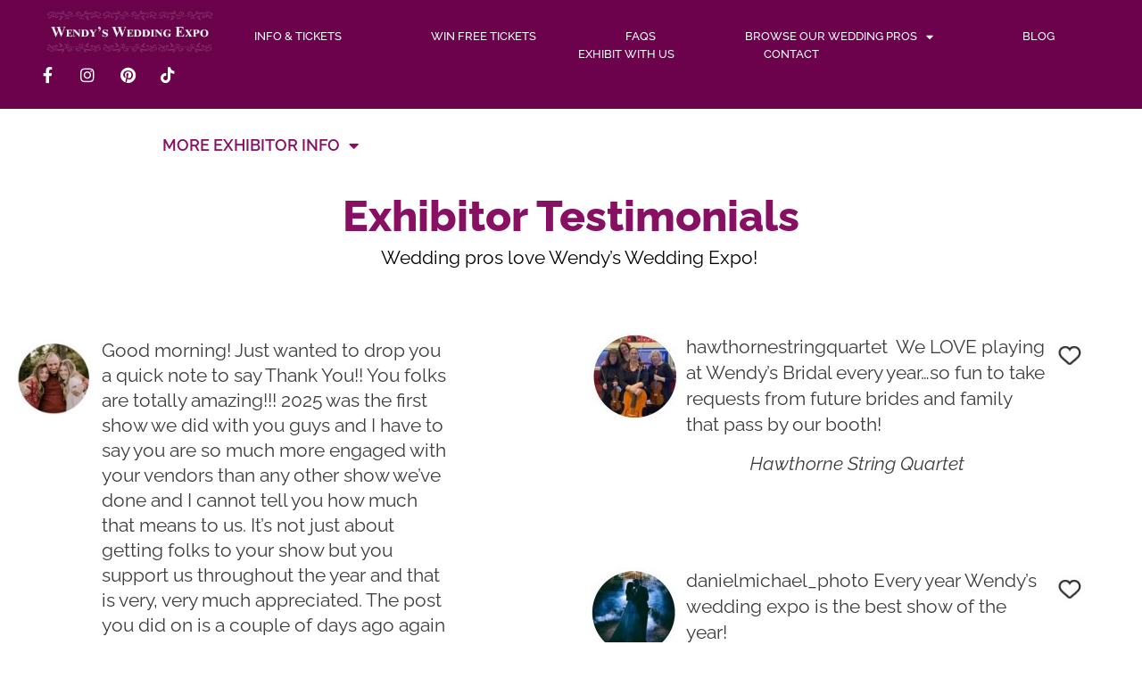

--- FILE ---
content_type: text/html; charset=UTF-8
request_url: https://wendysbridalshow.com/vendor-testimonials/
body_size: 236927
content:
<!DOCTYPE html>
<html lang="en-US">
<head>
	<meta charset="UTF-8">
	<meta name="viewport" content="width=device-width, initial-scale=1.0, viewport-fit=cover" />		<meta name='robots' content='index, follow, max-image-preview:large, max-snippet:-1, max-video-preview:-1' />
	<style>img:is([sizes="auto" i], [sizes^="auto," i]) { contain-intrinsic-size: 3000px 1500px }</style>
	
<!-- Google Tag Manager by PYS -->
    <script data-cfasync="false" data-pagespeed-no-defer>
	    window.dataLayerPYS = window.dataLayerPYS || [];
	</script>
<!-- End Google Tag Manager by PYS -->
	<!-- This site is optimized with the Yoast SEO plugin v26.6 - https://yoast.com/wordpress/plugins/seo/ -->
	<title>Vendor Testimonials - Wendy&#039;s Wedding Expo</title>
	<link rel="canonical" href="https://wendysbridalshow.com/vendor-testimonials/" />
	<meta property="og:locale" content="en_US" />
	<meta property="og:type" content="article" />
	<meta property="og:title" content="Vendor Testimonials - Wendy&#039;s Wedding Expo" />
	<meta property="og:description" content="Exhibitor Testimonials Wedding pros love Wendy&#8217;s Wedding Expo!&nbsp; Good morning! Just wanted to drop you a quick note to say Thank You!! You folks are totally amazing!!! 2025 was the first show we did with you guys and I have to say you are so much more engaged with your vendors than any other show [&hellip;]" />
	<meta property="og:url" content="https://wendysbridalshow.com/vendor-testimonials/" />
	<meta property="og:site_name" content="Wendy&#039;s Wedding Expo" />
	<meta property="article:publisher" content="https://www.facebook.com/WendysBridalShowCincy/" />
	<meta property="article:modified_time" content="2025-07-07T22:12:17+00:00" />
	<meta property="og:image" content="https://wendysbridalshow.com/wp-content/uploads/elementor/thumbs/greg-seevers-instagram-profile-picture-r8fe3rpg2zjg25tn5dmxa4etqptl961v2vl0fx8tm0.jpg" />
	<meta name="twitter:card" content="summary_large_image" />
	<meta name="twitter:label1" content="Est. reading time" />
	<meta name="twitter:data1" content="8 minutes" />
	<script type="application/ld+json" class="yoast-schema-graph">{"@context":"https://schema.org","@graph":[{"@type":"WebPage","@id":"https://wendysbridalshow.com/vendor-testimonials/","url":"https://wendysbridalshow.com/vendor-testimonials/","name":"Vendor Testimonials - Wendy&#039;s Wedding Expo","isPartOf":{"@id":"https://wendysbridalshow.com/#website"},"primaryImageOfPage":{"@id":"https://wendysbridalshow.com/vendor-testimonials/#primaryimage"},"image":{"@id":"https://wendysbridalshow.com/vendor-testimonials/#primaryimage"},"thumbnailUrl":"https://wendysbridalshow.com/wp-content/uploads/elementor/thumbs/greg-seevers-instagram-profile-picture-r8fe3rpg2zjg25tn5dmxa4etqptl961v2vl0fx8tm0.jpg","datePublished":"2020-11-08T17:25:24+00:00","dateModified":"2025-07-07T22:12:17+00:00","breadcrumb":{"@id":"https://wendysbridalshow.com/vendor-testimonials/#breadcrumb"},"inLanguage":"en-US","potentialAction":[{"@type":"ReadAction","target":["https://wendysbridalshow.com/vendor-testimonials/"]}]},{"@type":"ImageObject","inLanguage":"en-US","@id":"https://wendysbridalshow.com/vendor-testimonials/#primaryimage","url":"https://wendysbridalshow.com/wp-content/uploads/elementor/thumbs/greg-seevers-instagram-profile-picture-r8fe3rpg2zjg25tn5dmxa4etqptl961v2vl0fx8tm0.jpg","contentUrl":"https://wendysbridalshow.com/wp-content/uploads/elementor/thumbs/greg-seevers-instagram-profile-picture-r8fe3rpg2zjg25tn5dmxa4etqptl961v2vl0fx8tm0.jpg"},{"@type":"BreadcrumbList","@id":"https://wendysbridalshow.com/vendor-testimonials/#breadcrumb","itemListElement":[{"@type":"ListItem","position":1,"name":"Home","item":"https://wendysbridalshow.com/"},{"@type":"ListItem","position":2,"name":"Vendor Testimonials"}]},{"@type":"WebSite","@id":"https://wendysbridalshow.com/#website","url":"https://wendysbridalshow.com/","name":"Wendy&#039;s Wedding Expo","description":"Plan Your Perfect Wedding In Cincinnati Ohio","publisher":{"@id":"https://wendysbridalshow.com/#organization"},"potentialAction":[{"@type":"SearchAction","target":{"@type":"EntryPoint","urlTemplate":"https://wendysbridalshow.com/?s={search_term_string}"},"query-input":{"@type":"PropertyValueSpecification","valueRequired":true,"valueName":"search_term_string"}}],"inLanguage":"en-US"},{"@type":"Organization","@id":"https://wendysbridalshow.com/#organization","name":"Wendy&#039;s Wedding Expo","url":"https://wendysbridalshow.com/","logo":{"@type":"ImageObject","inLanguage":"en-US","@id":"https://wendysbridalshow.com/#/schema/logo/image/","url":"https://wendysbridalshow.com/wp-content/uploads/2022/10/wendys-bridal-favicon.png","contentUrl":"https://wendysbridalshow.com/wp-content/uploads/2022/10/wendys-bridal-favicon.png","width":512,"height":512,"caption":"Wendy&#039;s Wedding Expo"},"image":{"@id":"https://wendysbridalshow.com/#/schema/logo/image/"},"sameAs":["https://www.facebook.com/WendysBridalShowCincy/","https://www.instagram.com/wendysbridalshowcincy/"]}]}</script>
	<!-- / Yoast SEO plugin. -->


<script type='application/javascript'  id='pys-version-script'>console.log('PixelYourSite Free version 11.1.5.1');</script>
<link rel='dns-prefetch' href='//ajax.googleapis.com' />
<link rel='dns-prefetch' href='//fonts.googleapis.com' />
<link rel="alternate" type="application/rss+xml" title="Wendy&#039;s Wedding Expo &raquo; Feed" href="https://wendysbridalshow.com/feed/" />
<script type="text/javascript">
/* <![CDATA[ */
window._wpemojiSettings = {"baseUrl":"https:\/\/s.w.org\/images\/core\/emoji\/16.0.1\/72x72\/","ext":".png","svgUrl":"https:\/\/s.w.org\/images\/core\/emoji\/16.0.1\/svg\/","svgExt":".svg","source":{"concatemoji":"https:\/\/wendysbridalshow.com\/wp-includes\/js\/wp-emoji-release.min.js?ver=5cfdc02fe9b893fb3cdf54901e561c7d"}};
/*! This file is auto-generated */
!function(s,n){var o,i,e;function c(e){try{var t={supportTests:e,timestamp:(new Date).valueOf()};sessionStorage.setItem(o,JSON.stringify(t))}catch(e){}}function p(e,t,n){e.clearRect(0,0,e.canvas.width,e.canvas.height),e.fillText(t,0,0);var t=new Uint32Array(e.getImageData(0,0,e.canvas.width,e.canvas.height).data),a=(e.clearRect(0,0,e.canvas.width,e.canvas.height),e.fillText(n,0,0),new Uint32Array(e.getImageData(0,0,e.canvas.width,e.canvas.height).data));return t.every(function(e,t){return e===a[t]})}function u(e,t){e.clearRect(0,0,e.canvas.width,e.canvas.height),e.fillText(t,0,0);for(var n=e.getImageData(16,16,1,1),a=0;a<n.data.length;a++)if(0!==n.data[a])return!1;return!0}function f(e,t,n,a){switch(t){case"flag":return n(e,"\ud83c\udff3\ufe0f\u200d\u26a7\ufe0f","\ud83c\udff3\ufe0f\u200b\u26a7\ufe0f")?!1:!n(e,"\ud83c\udde8\ud83c\uddf6","\ud83c\udde8\u200b\ud83c\uddf6")&&!n(e,"\ud83c\udff4\udb40\udc67\udb40\udc62\udb40\udc65\udb40\udc6e\udb40\udc67\udb40\udc7f","\ud83c\udff4\u200b\udb40\udc67\u200b\udb40\udc62\u200b\udb40\udc65\u200b\udb40\udc6e\u200b\udb40\udc67\u200b\udb40\udc7f");case"emoji":return!a(e,"\ud83e\udedf")}return!1}function g(e,t,n,a){var r="undefined"!=typeof WorkerGlobalScope&&self instanceof WorkerGlobalScope?new OffscreenCanvas(300,150):s.createElement("canvas"),o=r.getContext("2d",{willReadFrequently:!0}),i=(o.textBaseline="top",o.font="600 32px Arial",{});return e.forEach(function(e){i[e]=t(o,e,n,a)}),i}function t(e){var t=s.createElement("script");t.src=e,t.defer=!0,s.head.appendChild(t)}"undefined"!=typeof Promise&&(o="wpEmojiSettingsSupports",i=["flag","emoji"],n.supports={everything:!0,everythingExceptFlag:!0},e=new Promise(function(e){s.addEventListener("DOMContentLoaded",e,{once:!0})}),new Promise(function(t){var n=function(){try{var e=JSON.parse(sessionStorage.getItem(o));if("object"==typeof e&&"number"==typeof e.timestamp&&(new Date).valueOf()<e.timestamp+604800&&"object"==typeof e.supportTests)return e.supportTests}catch(e){}return null}();if(!n){if("undefined"!=typeof Worker&&"undefined"!=typeof OffscreenCanvas&&"undefined"!=typeof URL&&URL.createObjectURL&&"undefined"!=typeof Blob)try{var e="postMessage("+g.toString()+"("+[JSON.stringify(i),f.toString(),p.toString(),u.toString()].join(",")+"));",a=new Blob([e],{type:"text/javascript"}),r=new Worker(URL.createObjectURL(a),{name:"wpTestEmojiSupports"});return void(r.onmessage=function(e){c(n=e.data),r.terminate(),t(n)})}catch(e){}c(n=g(i,f,p,u))}t(n)}).then(function(e){for(var t in e)n.supports[t]=e[t],n.supports.everything=n.supports.everything&&n.supports[t],"flag"!==t&&(n.supports.everythingExceptFlag=n.supports.everythingExceptFlag&&n.supports[t]);n.supports.everythingExceptFlag=n.supports.everythingExceptFlag&&!n.supports.flag,n.DOMReady=!1,n.readyCallback=function(){n.DOMReady=!0}}).then(function(){return e}).then(function(){var e;n.supports.everything||(n.readyCallback(),(e=n.source||{}).concatemoji?t(e.concatemoji):e.wpemoji&&e.twemoji&&(t(e.twemoji),t(e.wpemoji)))}))}((window,document),window._wpemojiSettings);
/* ]]> */
</script>
<style id='wp-emoji-styles-inline-css' type='text/css'>

	img.wp-smiley, img.emoji {
		display: inline !important;
		border: none !important;
		box-shadow: none !important;
		height: 1em !important;
		width: 1em !important;
		margin: 0 0.07em !important;
		vertical-align: -0.1em !important;
		background: none !important;
		padding: 0 !important;
	}
</style>
<style id='classic-theme-styles-inline-css' type='text/css'>
/*! This file is auto-generated */
.wp-block-button__link{color:#fff;background-color:#32373c;border-radius:9999px;box-shadow:none;text-decoration:none;padding:calc(.667em + 2px) calc(1.333em + 2px);font-size:1.125em}.wp-block-file__button{background:#32373c;color:#fff;text-decoration:none}
</style>
<link rel='stylesheet' id='directorist-main-style-css' href='https://wendysbridalshow.com/wp-content/plugins/directorist/assets/css/public-main.css?ver=1768885300' type='text/css' media='all' />
<style id='directorist-main-style-inline-css' type='text/css'>
:root{--directorist-color-primary:#444752;--directorist-color-primary-rgb:68,71,82;--directorist-color-secondary:#F2F3F5;--directorist-color-secondary-rgb:242,243,245;--directorist-color-dark:#000;--directorist-color-dark-rgb:0,0,0;--directorist-color-success:#28A800;--directorist-color-success-rgb:40,168,0;--directorist-color-info:#2c99ff;--directorist-color-info-rgb:44,153,255;--directorist-color-warning:#f28100;--directorist-color-warning-rgb:242,129,0;--directorist-color-danger:#f80718;--directorist-color-danger-rgb:248,7,24;--directorist-color-white:#fff;--directorist-color-white-rgb:255,255,255;--directorist-color-body:#404040;--directorist-color-gray:#bcbcbc;--directorist-color-gray-rgb:188,188,188;--directorist-color-gray-hover:#BCBCBC;--directorist-color-light:#ededed;--directorist-color-light-hover:#fff;--directorist-color-light-gray:#808080;--directorist-color-light-gray-rgb:237,237,237;--directorist-color-deep-gray:#808080;--directorist-color-bg-gray:#f4f4f4;--directorist-color-bg-light-gray:#F4F5F6;--directorist-color-bg-light:#EDEDED;--directorist-color-placeholder:#6c757d;--directorist-color-overlay:rgba(var(--directorist-color-dark-rgb),.5);--directorist-color-overlay-normal:rgba(var(--directorist-color-dark-rgb),.2);--directorist-color-border:#e9e9e9;--directorist-color-border-light:#f5f5f5;--directorist-color-border-gray:#d9d9d9;--directorist-box-shadow:0 4px 6px rgba(0,0,0,.04);--directorist-box-shadow-sm:0 2px 5px rgba(0,0,0,.05);--directorist-color-open-badge:#32cc6f;--directorist-color-closed-badge:#e23636;--directorist-color-featured-badge:#fa8b0c;--directorist-color-popular-badge:#f51957;--directorist-color-new-badge:#122069;--directorist-color-marker-shape:#444752;--directorist-color-marker-icon:#fff;--directorist-color-marker-shape-rgb:68,71,82;--directorist-fw-regular:400;--directorist-fw-medium:500;--directorist-fw-semiBold:600;--directorist-fw-bold:700;--directorist-border-radius-xs:8px;--directorist-border-radius-sm:10px;--directorist-border-radius-md:12px;--directorist-border-radius-lg:16px;--directorist-color-btn:var(--directorist-color-primary);--directorist-color-btn-hover:rgba(var(--directorist-color-primary-rgb),.80);--directorist-color-btn-border:var(--directorist-color-primary);--directorist-color-btn-primary:#fff;--directorist-color-btn-primary-rgb:68,71,82;--directorist-color-btn-primary-bg:#444752;--directorist-color-btn-primary-border:#444752;--directorist-color-btn-secondary:#404040;--directorist-color-btn-secondary-rgb:242,243,245;--directorist-color-btn-secondary-bg:#f2f3f5;--directorist-color-btn-secondary-border:#f2f3f5;--directorist-color-star:var(--directorist-color-warning);--gallery-crop-width:740px;--gallery-crop-height:580px}.pricing .price_action .price_action--btn,#directorist.atbd_wrapper .btn-primary,.default-ad-search .submit_btn .btn-default,.atbd_content_active #directorist.atbd_wrapper.dashboard_area .user_pro_img_area .user_img .choose_btn #upload_pro_pic,#directorist.atbd_wrapper .at-modal .at-modal-close,.atbdp_login_form_shortcode #loginform p input[type=submit],.atbd_manage_fees_wrapper .table tr .action p .btn-block,#directorist.atbd_wrapper #atbdp-checkout-form #atbdp_checkout_submit_btn,#directorist.atbd_wrapper .ezmu__btn,.default-ad-search .submit_btn .btn-primary,.directorist-content-active .widget.atbd_widget .directorist .btn,.directorist-btn.directorist-btn-dark,.atbd-add-payment-method form .atbd-save-card,#bhCopyTime,#bhAddNew,.directorist-content-active .widget.atbd_widget .atbd_author_info_widget .btn{color:var(--directorist-color-white)}.pricing .price_action .price_action--btn:hover,#directorist.atbd_wrapper .btn-primary:hover,.default-ad-search .submit_btn .btn-default:hover,.atbd_content_active #directorist.atbd_wrapper.dashboard_area .user_pro_img_area .user_img .choose_btn #upload_pro_pic:hover,#directorist.atbd_wrapper .at-modal .at-modal-close:hover,.atbdp_login_form_shortcode #loginform p input[type=submit]:hover,.atbd_manage_fees_wrapper .table tr .action p .btn-block:hover,#directorist.atbd_wrapper #atbdp-checkout-form #atbdp_checkout_submit_btn:hover,#directorist.atbd_wrapper .ezmu__btn:hover,.default-ad-search .submit_btn .btn-primary:hover,.directorist-content-active .widget.atbd_widget .directorist .btn:hover,.directorist-btn.directorist-btn-dark:hover,.atbd-add-payment-method form .atbd-save-card:hover,#bhCopyTime:hover,#bhAddNew:hover,.bdb-select-hours .bdb-remove:hover,.directorist-content-active .widget.atbd_widget .atbd_author_info_widget .btn:hover{color:var(--directorist-color-white)}.pricing .price_action .price_action--btn,#directorist.atbd_wrapper .btn-primary,.default-ad-search .submit_btn .btn-default,.atbd_content_active #directorist.atbd_wrapper.dashboard_area .user_pro_img_area .user_img .choose_btn #upload_pro_pic,#directorist.atbd_wrapper .at-modal .at-modal-close,.atbdp_login_form_shortcode #loginform p input[type=submit],.atbd_manage_fees_wrapper .table tr .action p .btn-block,#directorist.atbd_wrapper .ezmu__btn,.default-ad-search .submit_btn .btn-primary .directorist-content-active .widget.atbd_widget .directorist .btn,.directorist-btn.directorist-btn-dark,.atbd-add-payment-method form .atbd-save-card,#bhCopyTime,#bhAddNew,.bdb-select-hours .bdb-remove,.directorist-content-active .widget.atbd_widget .atbd_author_info_widget .btn{background:var(--directorist-color-btn-primary-bg)}.pricing .price_action .price_action--btn:hover,#directorist.atbd_wrapper .btn-primary:hover,#directorist.atbd_wrapper .at-modal .at-modal-close:hover,.default-ad-search .submit_btn .btn-default:hover,.atbd_content_active #directorist.atbd_wrapper.dashboard_area .user_pro_img_area .user_img .choose_btn #upload_pro_pic:hover,.atbdp_login_form_shortcode #loginform p input[type=submit]:hover,#directorist.atbd_wrapper .ezmu__btn:hover,.default-ad-search .submit_btn .btn-primary:hover,.directorist-content-active .widget.atbd_widget .directorist .btn:hover,.directorist-btn.directorist-btn-dark:hover,.atbd-add-payment-method form .atbd-save-card:hover,#bhCopyTime:hover,#bhAddNew:hover,.bdb-select-hours .bdb-remove:hover,.directorist-content-active .widget.atbd_widget .atbd_author_info_widget .btn:hover{background:var(--directorist-color-btn-hover)}#directorist.atbd_wrapper .btn-primary,.default-ad-search .submit_btn .btn-default,.atbdp_login_form_shortcode #loginform p input[type=submit],.default-ad-search .submit_btn .btn-primary,.directorist-content-active .widget.atbd_widget .directorist .btn,.atbd-add-payment-method form .atbd-save-card,.directorist-content-active .widget.atbd_widget .atbd_author_info_widget .btn{border-color:var(--directorist-color-btn-border)}#directorist.atbd_wrapper .btn-primary:hover,.default-ad-search .submit_btn .btn-default:hover,.atbdp_login_form_shortcode #loginform p input[type=submit]:hover,.default-ad-search .submit_btn .btn-primary:hover,.directorist-content-active .widget.atbd_widget .directorist .btn:hover,.atbd-add-payment-method form .atbd-save-card:hover,.directorist-content-active .widget.atbd_widget .atbd_author_info_widget .btn:hover{border-color:var(--directorist-color-primary)}.ads-advanced .price-frequency .pf-btn input:checked+span,.atbdpr-range .ui-slider-horizontal .ui-slider-range,.custom-control .custom-control-input:checked~.check--select,#directorist.atbd_wrapper .pagination .nav-links .current,.atbd_director_social_wrap a,.widget.atbd_widget[id^=bd] .atbd_author_info_widget .directorist-author-social li a,.widget.atbd_widget[id^=dcl] .atbd_author_info_widget .directorist-author-social li a,.atbd_content_active #directorist.atbd_wrapper .widget.atbd_widget .atbdp.atbdp-widget-tags ul li a:hover{background:var(--directorist-color-primary)!important}.ads-advanced .price-frequency .pf-btn input:checked+span,.directorist-content-active .directorist-type-nav__list .directorist-type-nav__list__current .directorist-type-nav__link,.atbdpr-range .ui-slider-horizontal .ui-slider-handle,.custom-control .custom-control-input:checked~.check--select,.custom-control .custom-control-input:checked~.radio--select,#atpp-plan-change-modal .atm-contents-inner .dcl_pricing_plan input:checked+label:before,#dwpp-plan-renew-modal .atm-contents-inner .dcl_pricing_plan input:checked+label:before{border-color:var(--directorist-color-primary)}.atbd_map_shape{background:var(--directorist-color-marker-shape)!important}.map-icon-label i,.atbd_map_shape>span{color:var(--directorist-color-marker-icon)!important}
:root{--directorist-color-primary:#444752;--directorist-color-primary-rgb:68,71,82;--directorist-color-secondary:#F2F3F5;--directorist-color-secondary-rgb:242,243,245;--directorist-color-dark:#000;--directorist-color-dark-rgb:0,0,0;--directorist-color-success:#28A800;--directorist-color-success-rgb:40,168,0;--directorist-color-info:#2c99ff;--directorist-color-info-rgb:44,153,255;--directorist-color-warning:#f28100;--directorist-color-warning-rgb:242,129,0;--directorist-color-danger:#f80718;--directorist-color-danger-rgb:248,7,24;--directorist-color-white:#fff;--directorist-color-white-rgb:255,255,255;--directorist-color-body:#404040;--directorist-color-gray:#bcbcbc;--directorist-color-gray-rgb:188,188,188;--directorist-color-gray-hover:#BCBCBC;--directorist-color-light:#ededed;--directorist-color-light-hover:#fff;--directorist-color-light-gray:#808080;--directorist-color-light-gray-rgb:237,237,237;--directorist-color-deep-gray:#808080;--directorist-color-bg-gray:#f4f4f4;--directorist-color-bg-light-gray:#F4F5F6;--directorist-color-bg-light:#EDEDED;--directorist-color-placeholder:#6c757d;--directorist-color-overlay:rgba(var(--directorist-color-dark-rgb),.5);--directorist-color-overlay-normal:rgba(var(--directorist-color-dark-rgb),.2);--directorist-color-border:#e9e9e9;--directorist-color-border-light:#f5f5f5;--directorist-color-border-gray:#d9d9d9;--directorist-box-shadow:0 4px 6px rgba(0,0,0,.04);--directorist-box-shadow-sm:0 2px 5px rgba(0,0,0,.05);--directorist-color-open-badge:#32cc6f;--directorist-color-closed-badge:#e23636;--directorist-color-featured-badge:#fa8b0c;--directorist-color-popular-badge:#f51957;--directorist-color-new-badge:#122069;--directorist-color-marker-shape:#444752;--directorist-color-marker-icon:#fff;--directorist-color-marker-shape-rgb:68,71,82;--directorist-fw-regular:400;--directorist-fw-medium:500;--directorist-fw-semiBold:600;--directorist-fw-bold:700;--directorist-border-radius-xs:8px;--directorist-border-radius-sm:10px;--directorist-border-radius-md:12px;--directorist-border-radius-lg:16px;--directorist-color-btn:var(--directorist-color-primary);--directorist-color-btn-hover:rgba(var(--directorist-color-primary-rgb),.80);--directorist-color-btn-border:var(--directorist-color-primary);--directorist-color-btn-primary:#fff;--directorist-color-btn-primary-rgb:68,71,82;--directorist-color-btn-primary-bg:#444752;--directorist-color-btn-primary-border:#444752;--directorist-color-btn-secondary:#404040;--directorist-color-btn-secondary-rgb:242,243,245;--directorist-color-btn-secondary-bg:#f2f3f5;--directorist-color-btn-secondary-border:#f2f3f5;--directorist-color-star:var(--directorist-color-warning);--gallery-crop-width:740px;--gallery-crop-height:580px}.pricing .price_action .price_action--btn,#directorist.atbd_wrapper .btn-primary,.default-ad-search .submit_btn .btn-default,.atbd_content_active #directorist.atbd_wrapper.dashboard_area .user_pro_img_area .user_img .choose_btn #upload_pro_pic,#directorist.atbd_wrapper .at-modal .at-modal-close,.atbdp_login_form_shortcode #loginform p input[type=submit],.atbd_manage_fees_wrapper .table tr .action p .btn-block,#directorist.atbd_wrapper #atbdp-checkout-form #atbdp_checkout_submit_btn,#directorist.atbd_wrapper .ezmu__btn,.default-ad-search .submit_btn .btn-primary,.directorist-content-active .widget.atbd_widget .directorist .btn,.directorist-btn.directorist-btn-dark,.atbd-add-payment-method form .atbd-save-card,#bhCopyTime,#bhAddNew,.directorist-content-active .widget.atbd_widget .atbd_author_info_widget .btn{color:var(--directorist-color-white)}.pricing .price_action .price_action--btn:hover,#directorist.atbd_wrapper .btn-primary:hover,.default-ad-search .submit_btn .btn-default:hover,.atbd_content_active #directorist.atbd_wrapper.dashboard_area .user_pro_img_area .user_img .choose_btn #upload_pro_pic:hover,#directorist.atbd_wrapper .at-modal .at-modal-close:hover,.atbdp_login_form_shortcode #loginform p input[type=submit]:hover,.atbd_manage_fees_wrapper .table tr .action p .btn-block:hover,#directorist.atbd_wrapper #atbdp-checkout-form #atbdp_checkout_submit_btn:hover,#directorist.atbd_wrapper .ezmu__btn:hover,.default-ad-search .submit_btn .btn-primary:hover,.directorist-content-active .widget.atbd_widget .directorist .btn:hover,.directorist-btn.directorist-btn-dark:hover,.atbd-add-payment-method form .atbd-save-card:hover,#bhCopyTime:hover,#bhAddNew:hover,.bdb-select-hours .bdb-remove:hover,.directorist-content-active .widget.atbd_widget .atbd_author_info_widget .btn:hover{color:var(--directorist-color-white)}.pricing .price_action .price_action--btn,#directorist.atbd_wrapper .btn-primary,.default-ad-search .submit_btn .btn-default,.atbd_content_active #directorist.atbd_wrapper.dashboard_area .user_pro_img_area .user_img .choose_btn #upload_pro_pic,#directorist.atbd_wrapper .at-modal .at-modal-close,.atbdp_login_form_shortcode #loginform p input[type=submit],.atbd_manage_fees_wrapper .table tr .action p .btn-block,#directorist.atbd_wrapper .ezmu__btn,.default-ad-search .submit_btn .btn-primary .directorist-content-active .widget.atbd_widget .directorist .btn,.directorist-btn.directorist-btn-dark,.atbd-add-payment-method form .atbd-save-card,#bhCopyTime,#bhAddNew,.bdb-select-hours .bdb-remove,.directorist-content-active .widget.atbd_widget .atbd_author_info_widget .btn{background:var(--directorist-color-btn-primary-bg)}.pricing .price_action .price_action--btn:hover,#directorist.atbd_wrapper .btn-primary:hover,#directorist.atbd_wrapper .at-modal .at-modal-close:hover,.default-ad-search .submit_btn .btn-default:hover,.atbd_content_active #directorist.atbd_wrapper.dashboard_area .user_pro_img_area .user_img .choose_btn #upload_pro_pic:hover,.atbdp_login_form_shortcode #loginform p input[type=submit]:hover,#directorist.atbd_wrapper .ezmu__btn:hover,.default-ad-search .submit_btn .btn-primary:hover,.directorist-content-active .widget.atbd_widget .directorist .btn:hover,.directorist-btn.directorist-btn-dark:hover,.atbd-add-payment-method form .atbd-save-card:hover,#bhCopyTime:hover,#bhAddNew:hover,.bdb-select-hours .bdb-remove:hover,.directorist-content-active .widget.atbd_widget .atbd_author_info_widget .btn:hover{background:var(--directorist-color-btn-hover)}#directorist.atbd_wrapper .btn-primary,.default-ad-search .submit_btn .btn-default,.atbdp_login_form_shortcode #loginform p input[type=submit],.default-ad-search .submit_btn .btn-primary,.directorist-content-active .widget.atbd_widget .directorist .btn,.atbd-add-payment-method form .atbd-save-card,.directorist-content-active .widget.atbd_widget .atbd_author_info_widget .btn{border-color:var(--directorist-color-btn-border)}#directorist.atbd_wrapper .btn-primary:hover,.default-ad-search .submit_btn .btn-default:hover,.atbdp_login_form_shortcode #loginform p input[type=submit]:hover,.default-ad-search .submit_btn .btn-primary:hover,.directorist-content-active .widget.atbd_widget .directorist .btn:hover,.atbd-add-payment-method form .atbd-save-card:hover,.directorist-content-active .widget.atbd_widget .atbd_author_info_widget .btn:hover{border-color:var(--directorist-color-primary)}.ads-advanced .price-frequency .pf-btn input:checked+span,.atbdpr-range .ui-slider-horizontal .ui-slider-range,.custom-control .custom-control-input:checked~.check--select,#directorist.atbd_wrapper .pagination .nav-links .current,.atbd_director_social_wrap a,.widget.atbd_widget[id^=bd] .atbd_author_info_widget .directorist-author-social li a,.widget.atbd_widget[id^=dcl] .atbd_author_info_widget .directorist-author-social li a,.atbd_content_active #directorist.atbd_wrapper .widget.atbd_widget .atbdp.atbdp-widget-tags ul li a:hover{background:var(--directorist-color-primary)!important}.ads-advanced .price-frequency .pf-btn input:checked+span,.directorist-content-active .directorist-type-nav__list .directorist-type-nav__list__current .directorist-type-nav__link,.atbdpr-range .ui-slider-horizontal .ui-slider-handle,.custom-control .custom-control-input:checked~.check--select,.custom-control .custom-control-input:checked~.radio--select,#atpp-plan-change-modal .atm-contents-inner .dcl_pricing_plan input:checked+label:before,#dwpp-plan-renew-modal .atm-contents-inner .dcl_pricing_plan input:checked+label:before{border-color:var(--directorist-color-primary)}.atbd_map_shape{background:var(--directorist-color-marker-shape)!important}.map-icon-label i,.atbd_map_shape>span{color:var(--directorist-color-marker-icon)!important}
:root{--directorist-color-primary:#444752;--directorist-color-primary-rgb:68,71,82;--directorist-color-secondary:#F2F3F5;--directorist-color-secondary-rgb:242,243,245;--directorist-color-dark:#000;--directorist-color-dark-rgb:0,0,0;--directorist-color-success:#28A800;--directorist-color-success-rgb:40,168,0;--directorist-color-info:#2c99ff;--directorist-color-info-rgb:44,153,255;--directorist-color-warning:#f28100;--directorist-color-warning-rgb:242,129,0;--directorist-color-danger:#f80718;--directorist-color-danger-rgb:248,7,24;--directorist-color-white:#fff;--directorist-color-white-rgb:255,255,255;--directorist-color-body:#404040;--directorist-color-gray:#bcbcbc;--directorist-color-gray-rgb:188,188,188;--directorist-color-gray-hover:#BCBCBC;--directorist-color-light:#ededed;--directorist-color-light-hover:#fff;--directorist-color-light-gray:#808080;--directorist-color-light-gray-rgb:237,237,237;--directorist-color-deep-gray:#808080;--directorist-color-bg-gray:#f4f4f4;--directorist-color-bg-light-gray:#F4F5F6;--directorist-color-bg-light:#EDEDED;--directorist-color-placeholder:#6c757d;--directorist-color-overlay:rgba(var(--directorist-color-dark-rgb),.5);--directorist-color-overlay-normal:rgba(var(--directorist-color-dark-rgb),.2);--directorist-color-border:#e9e9e9;--directorist-color-border-light:#f5f5f5;--directorist-color-border-gray:#d9d9d9;--directorist-box-shadow:0 4px 6px rgba(0,0,0,.04);--directorist-box-shadow-sm:0 2px 5px rgba(0,0,0,.05);--directorist-color-open-badge:#32cc6f;--directorist-color-closed-badge:#e23636;--directorist-color-featured-badge:#fa8b0c;--directorist-color-popular-badge:#f51957;--directorist-color-new-badge:#122069;--directorist-color-marker-shape:#444752;--directorist-color-marker-icon:#fff;--directorist-color-marker-shape-rgb:68,71,82;--directorist-fw-regular:400;--directorist-fw-medium:500;--directorist-fw-semiBold:600;--directorist-fw-bold:700;--directorist-border-radius-xs:8px;--directorist-border-radius-sm:10px;--directorist-border-radius-md:12px;--directorist-border-radius-lg:16px;--directorist-color-btn:var(--directorist-color-primary);--directorist-color-btn-hover:rgba(var(--directorist-color-primary-rgb),.80);--directorist-color-btn-border:var(--directorist-color-primary);--directorist-color-btn-primary:#fff;--directorist-color-btn-primary-rgb:68,71,82;--directorist-color-btn-primary-bg:#444752;--directorist-color-btn-primary-border:#444752;--directorist-color-btn-secondary:#404040;--directorist-color-btn-secondary-rgb:242,243,245;--directorist-color-btn-secondary-bg:#f2f3f5;--directorist-color-btn-secondary-border:#f2f3f5;--directorist-color-star:var(--directorist-color-warning);--gallery-crop-width:740px;--gallery-crop-height:580px}.pricing .price_action .price_action--btn,#directorist.atbd_wrapper .btn-primary,.default-ad-search .submit_btn .btn-default,.atbd_content_active #directorist.atbd_wrapper.dashboard_area .user_pro_img_area .user_img .choose_btn #upload_pro_pic,#directorist.atbd_wrapper .at-modal .at-modal-close,.atbdp_login_form_shortcode #loginform p input[type=submit],.atbd_manage_fees_wrapper .table tr .action p .btn-block,#directorist.atbd_wrapper #atbdp-checkout-form #atbdp_checkout_submit_btn,#directorist.atbd_wrapper .ezmu__btn,.default-ad-search .submit_btn .btn-primary,.directorist-content-active .widget.atbd_widget .directorist .btn,.directorist-btn.directorist-btn-dark,.atbd-add-payment-method form .atbd-save-card,#bhCopyTime,#bhAddNew,.directorist-content-active .widget.atbd_widget .atbd_author_info_widget .btn{color:var(--directorist-color-white)}.pricing .price_action .price_action--btn:hover,#directorist.atbd_wrapper .btn-primary:hover,.default-ad-search .submit_btn .btn-default:hover,.atbd_content_active #directorist.atbd_wrapper.dashboard_area .user_pro_img_area .user_img .choose_btn #upload_pro_pic:hover,#directorist.atbd_wrapper .at-modal .at-modal-close:hover,.atbdp_login_form_shortcode #loginform p input[type=submit]:hover,.atbd_manage_fees_wrapper .table tr .action p .btn-block:hover,#directorist.atbd_wrapper #atbdp-checkout-form #atbdp_checkout_submit_btn:hover,#directorist.atbd_wrapper .ezmu__btn:hover,.default-ad-search .submit_btn .btn-primary:hover,.directorist-content-active .widget.atbd_widget .directorist .btn:hover,.directorist-btn.directorist-btn-dark:hover,.atbd-add-payment-method form .atbd-save-card:hover,#bhCopyTime:hover,#bhAddNew:hover,.bdb-select-hours .bdb-remove:hover,.directorist-content-active .widget.atbd_widget .atbd_author_info_widget .btn:hover{color:var(--directorist-color-white)}.pricing .price_action .price_action--btn,#directorist.atbd_wrapper .btn-primary,.default-ad-search .submit_btn .btn-default,.atbd_content_active #directorist.atbd_wrapper.dashboard_area .user_pro_img_area .user_img .choose_btn #upload_pro_pic,#directorist.atbd_wrapper .at-modal .at-modal-close,.atbdp_login_form_shortcode #loginform p input[type=submit],.atbd_manage_fees_wrapper .table tr .action p .btn-block,#directorist.atbd_wrapper .ezmu__btn,.default-ad-search .submit_btn .btn-primary .directorist-content-active .widget.atbd_widget .directorist .btn,.directorist-btn.directorist-btn-dark,.atbd-add-payment-method form .atbd-save-card,#bhCopyTime,#bhAddNew,.bdb-select-hours .bdb-remove,.directorist-content-active .widget.atbd_widget .atbd_author_info_widget .btn{background:var(--directorist-color-btn-primary-bg)}.pricing .price_action .price_action--btn:hover,#directorist.atbd_wrapper .btn-primary:hover,#directorist.atbd_wrapper .at-modal .at-modal-close:hover,.default-ad-search .submit_btn .btn-default:hover,.atbd_content_active #directorist.atbd_wrapper.dashboard_area .user_pro_img_area .user_img .choose_btn #upload_pro_pic:hover,.atbdp_login_form_shortcode #loginform p input[type=submit]:hover,#directorist.atbd_wrapper .ezmu__btn:hover,.default-ad-search .submit_btn .btn-primary:hover,.directorist-content-active .widget.atbd_widget .directorist .btn:hover,.directorist-btn.directorist-btn-dark:hover,.atbd-add-payment-method form .atbd-save-card:hover,#bhCopyTime:hover,#bhAddNew:hover,.bdb-select-hours .bdb-remove:hover,.directorist-content-active .widget.atbd_widget .atbd_author_info_widget .btn:hover{background:var(--directorist-color-btn-hover)}#directorist.atbd_wrapper .btn-primary,.default-ad-search .submit_btn .btn-default,.atbdp_login_form_shortcode #loginform p input[type=submit],.default-ad-search .submit_btn .btn-primary,.directorist-content-active .widget.atbd_widget .directorist .btn,.atbd-add-payment-method form .atbd-save-card,.directorist-content-active .widget.atbd_widget .atbd_author_info_widget .btn{border-color:var(--directorist-color-btn-border)}#directorist.atbd_wrapper .btn-primary:hover,.default-ad-search .submit_btn .btn-default:hover,.atbdp_login_form_shortcode #loginform p input[type=submit]:hover,.default-ad-search .submit_btn .btn-primary:hover,.directorist-content-active .widget.atbd_widget .directorist .btn:hover,.atbd-add-payment-method form .atbd-save-card:hover,.directorist-content-active .widget.atbd_widget .atbd_author_info_widget .btn:hover{border-color:var(--directorist-color-primary)}.ads-advanced .price-frequency .pf-btn input:checked+span,.atbdpr-range .ui-slider-horizontal .ui-slider-range,.custom-control .custom-control-input:checked~.check--select,#directorist.atbd_wrapper .pagination .nav-links .current,.atbd_director_social_wrap a,.widget.atbd_widget[id^=bd] .atbd_author_info_widget .directorist-author-social li a,.widget.atbd_widget[id^=dcl] .atbd_author_info_widget .directorist-author-social li a,.atbd_content_active #directorist.atbd_wrapper .widget.atbd_widget .atbdp.atbdp-widget-tags ul li a:hover{background:var(--directorist-color-primary)!important}.ads-advanced .price-frequency .pf-btn input:checked+span,.directorist-content-active .directorist-type-nav__list .directorist-type-nav__list__current .directorist-type-nav__link,.atbdpr-range .ui-slider-horizontal .ui-slider-handle,.custom-control .custom-control-input:checked~.check--select,.custom-control .custom-control-input:checked~.radio--select,#atpp-plan-change-modal .atm-contents-inner .dcl_pricing_plan input:checked+label:before,#dwpp-plan-renew-modal .atm-contents-inner .dcl_pricing_plan input:checked+label:before{border-color:var(--directorist-color-primary)}.atbd_map_shape{background:var(--directorist-color-marker-shape)!important}.map-icon-label i,.atbd_map_shape>span{color:var(--directorist-color-marker-icon)!important}
</style>
<link rel='stylesheet' id='directorist-select2-style-css' href='https://wendysbridalshow.com/wp-content/plugins/directorist/assets/vendor-css/select2.css?ver=1768885300' type='text/css' media='all' />
<link rel='stylesheet' id='directorist-ez-media-uploader-style-css' href='https://wendysbridalshow.com/wp-content/plugins/directorist/assets/vendor-css/ez-media-uploader.css?ver=1768885300' type='text/css' media='all' />
<link rel='stylesheet' id='directorist-swiper-style-css' href='https://wendysbridalshow.com/wp-content/plugins/directorist/assets/vendor-css/swiper.css?ver=1768885300' type='text/css' media='all' />
<link rel='stylesheet' id='directorist-sweetalert-style-css' href='https://wendysbridalshow.com/wp-content/plugins/directorist/assets/vendor-css/sweetalert.css?ver=1768885300' type='text/css' media='all' />
<link rel='stylesheet' id='directorist-openstreet-map-leaflet-css' href='https://wendysbridalshow.com/wp-content/plugins/directorist/assets/vendor-css/openstreet-map/leaflet.css?ver=1768885300' type='text/css' media='all' />
<link rel='stylesheet' id='directorist-openstreet-map-openstreet-css' href='https://wendysbridalshow.com/wp-content/plugins/directorist/assets/vendor-css/openstreet-map/openstreet.css?ver=1768885300' type='text/css' media='all' />
<link rel='stylesheet' id='directorist-account-button-style-css' href='https://wendysbridalshow.com/wp-content/plugins/directorist/blocks/build/account-button/style-index.css?ver=1.0.0' type='text/css' media='all' />
<style id='directorist-search-modal-style-inline-css' type='text/css'>
.dspb-container,.dspb-container-fluid{width:100%;padding-right:var(--bs-gutter-x, 0.75rem);padding-left:var(--bs-gutter-x, 0.75rem);margin-right:auto;margin-left:auto}@media(min-width: 576px){.dspb-container,.dspb-container-sm{max-width:540px}}@media(min-width: 768px){.dspb-container,.dspb-container-md,.dspb-container-sm{max-width:720px}}@media(min-width: 992px){.dspb-container,.dspb-container-lg,.dspb-container-md,.dspb-container-sm{max-width:960px}}@media(min-width: 1200px){.dspb-container,.dspb-container-lg,.dspb-container-md,.dspb-container-sm,.dspb-container-xl{max-width:1140px}}@media(min-width: 1400px){.dspb-container,.dspb-container-lg,.dspb-container-md,.dspb-container-sm,.dspb-container-xl,.dspb-container-xxl{max-width:1320px}}.dspb-row{--bs-gutter-x: 1.5rem;--bs-gutter-y: 0;display:-webkit-box;display:-webkit-flex;display:-ms-flexbox;display:flex;-webkit-flex-wrap:wrap;-ms-flex-wrap:wrap;flex-wrap:wrap;margin-top:calc(var(--bs-gutter-y)*-1);margin-right:calc(var(--bs-gutter-x)*-0.5);margin-left:calc(var(--bs-gutter-x)*-0.5)}.dspb-row>*{width:100%}.directorist-search-popup-block{display:-webkit-inline-box;display:-webkit-inline-flex;display:-ms-inline-flexbox;display:inline-flex;-webkit-box-align:center;-webkit-align-items:center;-ms-flex-align:center;align-items:center}.directorist-search-popup-block__popup:not(.responsive-true){position:fixed;top:0;left:0;width:100%;height:auto;-webkit-transition:all .3s ease-in-out;transition:all .3s ease-in-out;-webkit-transform:translate(0, -50%) scaleY(0);transform:translate(0, -50%) scaleY(0);opacity:0;visibility:hidden;z-index:1031;background-color:var(--directorist-color-white);-webkit-box-shadow:0 5px 10px rgba(143,142,159,.1);box-shadow:0 5px 10px rgba(143,142,159,.1)}.directorist-search-popup-block__popup:not(.responsive-true).show{-webkit-transform:translate(0, 0) scaleY(1);transform:translate(0, 0) scaleY(1);opacity:1;visibility:visible}@media only screen and (max-width: 575px){.directorist-search-popup-block__popup.responsive-true .directorist-search-form-action__modal{display:none}}.directorist-search-popup-block__form{max-height:400px;overflow-y:auto;overflow-x:hidden;display:-webkit-box;display:-webkit-flex;display:-ms-flexbox;display:flex;padding:30px;margin-bottom:30px;scrollbar-width:thin;scrollbar-color:var(--directorist-color-border) var(--directorist-color-white)}@media only screen and (max-width: 767px){.directorist-search-popup-block__form{padding:30px 0 0}}@media only screen and (max-width: 575px){.directorist-search-popup-block__form{padding:30px 30px 0 6px}}.directorist-search-popup-block__form::-webkit-scrollbar{width:11px}.directorist-search-popup-block__form::-webkit-scrollbar-track{background:var(--directorist-color-white)}.directorist-search-popup-block__form::-webkit-scrollbar-thumb{background-color:var(--directorist-color-border);border-radius:6px;border:3px solid var(--directorist-color-white)}.directorist-search-popup-block__form-close{position:fixed;top:35px;right:50px;border:none;opacity:1;cursor:pointer;-webkit-transition:.3s ease-in-out;transition:.3s ease-in-out;z-index:99999;line-height:.8;display:-webkit-box;display:-webkit-flex;display:-ms-flexbox;display:flex;-webkit-box-align:center;-webkit-align-items:center;-ms-flex-align:center;align-items:center;-webkit-box-pack:center;-webkit-justify-content:center;-ms-flex-pack:center;justify-content:center;width:30px;height:30px;border-radius:50%;background-color:rgba(var(--directorist-color-danger-rgb), 0.15);-webkit-transition:.2s ease-in-out;transition:.2s ease-in-out}.directorist-search-popup-block__form-close .directorist-icon-mask:after{background-color:var(--directorist-color-danger)}@media only screen and (max-width: 767px){.directorist-search-popup-block__form-close{top:50px;right:15px}}@media only screen and (max-width: 575px){.directorist-search-popup-block__form-close{display:none}}.directorist-search-popup-block__overlay{position:fixed;top:0;left:0;width:100%;height:0;background-color:rgba(var(--directorist-color-dark-rgb), 0.2);-webkit-transition:.3s;transition:.3s;opacity:0;z-index:-1}.directorist-search-popup-block__overlay.show{height:100%;opacity:1;visibility:visible;z-index:1030;overflow-y:hidden}.directorist-search-popup-block-hidden{overflow:hidden}.directorist-search-popup-block__button{cursor:pointer;display:-webkit-inline-box;display:-webkit-inline-flex;display:-ms-inline-flexbox;display:inline-flex;-webkit-box-align:center;-webkit-align-items:center;-ms-flex-align:center;align-items:center;gap:6px}@media only screen and (max-width: 600px){.directorist-search-popup-block__button{width:40px;height:40px;-webkit-box-pack:center;-webkit-justify-content:center;-ms-flex-pack:center;justify-content:center;border:1px solid var(--directorist-color-border);border-radius:50%}.directorist-search-popup-block__button:hover .directorist-icon-mask:after{background-color:currentColor}}.directorist-search-popup-block__button .directorist-icon-mask:after{background-color:var(--directorist-color-gray)}.directorist-search-popup-block .directorist-search-contents{padding:65px 0 10px;width:100%}@media only screen and (max-width: 575px){.directorist-search-popup-block .directorist-search-contents{padding:0}}@media only screen and (min-width: 783.99px){.admin-bar .dspb-search__popup{top:32px}}@media only screen and (max-width: 782.99px){.admin-bar .dspb-search__popup{top:46px}}.wp-block-button__link{cursor:pointer;display:inline-block;text-align:center;word-break:break-word;-webkit-box-sizing:border-box;box-sizing:border-box}.wp-block-button__link.aligncenter{text-align:center}.wp-block-button__link.alignright{text-align:right}:where(.wp-block-button__link){-webkit-box-shadow:none;box-shadow:none;text-decoration:none;border-radius:9999px;padding:calc(.667em + 2px) calc(1.333em + 2px)}.wp-block-directorist-account-block-directorist-account-block[style*=text-decoration] .wp-block-button__link{text-decoration:inherit}.wp-block-directorist-account-block-directorist-account-block.has-custom-width{max-width:none}.wp-block-directorist-account-block-directorist-account-block.has-custom-width .wp-block-button__link{width:100%}.wp-block-directorist-account-block-directorist-account-block.has-custom-font-size .wp-block-button__link{font-size:inherit}.wp-block-directorist-account-block-directorist-account-block.wp-block-button__width-25{width:calc(25% - var(--wp--style--block-gap, 0.5em)*.75)}.wp-block-directorist-account-block-directorist-account-block.wp-block-button__width-50{width:calc(50% - var(--wp--style--block-gap, 0.5em)*.5)}.wp-block-directorist-account-block-directorist-account-block.wp-block-button__width-75{width:calc(75% - var(--wp--style--block-gap, 0.5em)*.25)}.wp-block-directorist-account-block-directorist-account-block.wp-block-button__width-100{width:100%;-webkit-flex-basis:100%;-ms-flex-preferred-size:100%;flex-basis:100%}.wp-block-directorist-account-block-directorist-account-block.is-style-squared,.wp-block-directorist-account-block-directorist-account-block__link.wp-block-directorist-account-block-directorist-account-block.is-style-squared{border-radius:0}.wp-block-directorist-account-block-directorist-account-block.no-border-radius,.wp-block-button__link.no-border-radius{border-radius:0 !important}:root :where(.wp-block-directorist-account-block-directorist-account-block.is-style-outline>.wp-block-button__link),:root :where(.wp-block-directorist-account-block-directorist-account-block .wp-block-button__link.is-style-outline){border:2px solid currentColor;padding:.667em 1.333em}:root :where(.wp-block-directorist-account-block-directorist-account-block.is-style-outline>.wp-block-button__link:not(.has-text-color)),:root :where(.wp-block-directorist-account-block-directorist-account-block .wp-block-button__link.is-style-outline:not(.has-text-color)){color:currentColor}:root :where(.wp-block-directorist-account-block-directorist-account-block.is-style-outline>.wp-block-button__link:not(.has-background)),:root :where(.wp-block-directorist-account-block-directorist-account-block .wp-block-button__link.is-style-outline:not(.has-background)){background-color:rgba(0,0,0,0);background-image:none}

</style>
<link rel='stylesheet' id='directorist-blocks-common-css' href='https://wendysbridalshow.com/wp-content/plugins/directorist/blocks/assets/index.css?ver=1' type='text/css' media='all' />
<style id='global-styles-inline-css' type='text/css'>
:root{--wp--preset--aspect-ratio--square: 1;--wp--preset--aspect-ratio--4-3: 4/3;--wp--preset--aspect-ratio--3-4: 3/4;--wp--preset--aspect-ratio--3-2: 3/2;--wp--preset--aspect-ratio--2-3: 2/3;--wp--preset--aspect-ratio--16-9: 16/9;--wp--preset--aspect-ratio--9-16: 9/16;--wp--preset--color--black: #000000;--wp--preset--color--cyan-bluish-gray: #abb8c3;--wp--preset--color--white: #ffffff;--wp--preset--color--pale-pink: #f78da7;--wp--preset--color--vivid-red: #cf2e2e;--wp--preset--color--luminous-vivid-orange: #ff6900;--wp--preset--color--luminous-vivid-amber: #fcb900;--wp--preset--color--light-green-cyan: #7bdcb5;--wp--preset--color--vivid-green-cyan: #00d084;--wp--preset--color--pale-cyan-blue: #8ed1fc;--wp--preset--color--vivid-cyan-blue: #0693e3;--wp--preset--color--vivid-purple: #9b51e0;--wp--preset--gradient--vivid-cyan-blue-to-vivid-purple: linear-gradient(135deg,rgba(6,147,227,1) 0%,rgb(155,81,224) 100%);--wp--preset--gradient--light-green-cyan-to-vivid-green-cyan: linear-gradient(135deg,rgb(122,220,180) 0%,rgb(0,208,130) 100%);--wp--preset--gradient--luminous-vivid-amber-to-luminous-vivid-orange: linear-gradient(135deg,rgba(252,185,0,1) 0%,rgba(255,105,0,1) 100%);--wp--preset--gradient--luminous-vivid-orange-to-vivid-red: linear-gradient(135deg,rgba(255,105,0,1) 0%,rgb(207,46,46) 100%);--wp--preset--gradient--very-light-gray-to-cyan-bluish-gray: linear-gradient(135deg,rgb(238,238,238) 0%,rgb(169,184,195) 100%);--wp--preset--gradient--cool-to-warm-spectrum: linear-gradient(135deg,rgb(74,234,220) 0%,rgb(151,120,209) 20%,rgb(207,42,186) 40%,rgb(238,44,130) 60%,rgb(251,105,98) 80%,rgb(254,248,76) 100%);--wp--preset--gradient--blush-light-purple: linear-gradient(135deg,rgb(255,206,236) 0%,rgb(152,150,240) 100%);--wp--preset--gradient--blush-bordeaux: linear-gradient(135deg,rgb(254,205,165) 0%,rgb(254,45,45) 50%,rgb(107,0,62) 100%);--wp--preset--gradient--luminous-dusk: linear-gradient(135deg,rgb(255,203,112) 0%,rgb(199,81,192) 50%,rgb(65,88,208) 100%);--wp--preset--gradient--pale-ocean: linear-gradient(135deg,rgb(255,245,203) 0%,rgb(182,227,212) 50%,rgb(51,167,181) 100%);--wp--preset--gradient--electric-grass: linear-gradient(135deg,rgb(202,248,128) 0%,rgb(113,206,126) 100%);--wp--preset--gradient--midnight: linear-gradient(135deg,rgb(2,3,129) 0%,rgb(40,116,252) 100%);--wp--preset--font-size--small: 13px;--wp--preset--font-size--medium: 20px;--wp--preset--font-size--large: 36px;--wp--preset--font-size--x-large: 42px;--wp--preset--spacing--20: 0.44rem;--wp--preset--spacing--30: 0.67rem;--wp--preset--spacing--40: 1rem;--wp--preset--spacing--50: 1.5rem;--wp--preset--spacing--60: 2.25rem;--wp--preset--spacing--70: 3.38rem;--wp--preset--spacing--80: 5.06rem;--wp--preset--shadow--natural: 6px 6px 9px rgba(0, 0, 0, 0.2);--wp--preset--shadow--deep: 12px 12px 50px rgba(0, 0, 0, 0.4);--wp--preset--shadow--sharp: 6px 6px 0px rgba(0, 0, 0, 0.2);--wp--preset--shadow--outlined: 6px 6px 0px -3px rgba(255, 255, 255, 1), 6px 6px rgba(0, 0, 0, 1);--wp--preset--shadow--crisp: 6px 6px 0px rgba(0, 0, 0, 1);}:where(.is-layout-flex){gap: 0.5em;}:where(.is-layout-grid){gap: 0.5em;}body .is-layout-flex{display: flex;}.is-layout-flex{flex-wrap: wrap;align-items: center;}.is-layout-flex > :is(*, div){margin: 0;}body .is-layout-grid{display: grid;}.is-layout-grid > :is(*, div){margin: 0;}:where(.wp-block-columns.is-layout-flex){gap: 2em;}:where(.wp-block-columns.is-layout-grid){gap: 2em;}:where(.wp-block-post-template.is-layout-flex){gap: 1.25em;}:where(.wp-block-post-template.is-layout-grid){gap: 1.25em;}.has-black-color{color: var(--wp--preset--color--black) !important;}.has-cyan-bluish-gray-color{color: var(--wp--preset--color--cyan-bluish-gray) !important;}.has-white-color{color: var(--wp--preset--color--white) !important;}.has-pale-pink-color{color: var(--wp--preset--color--pale-pink) !important;}.has-vivid-red-color{color: var(--wp--preset--color--vivid-red) !important;}.has-luminous-vivid-orange-color{color: var(--wp--preset--color--luminous-vivid-orange) !important;}.has-luminous-vivid-amber-color{color: var(--wp--preset--color--luminous-vivid-amber) !important;}.has-light-green-cyan-color{color: var(--wp--preset--color--light-green-cyan) !important;}.has-vivid-green-cyan-color{color: var(--wp--preset--color--vivid-green-cyan) !important;}.has-pale-cyan-blue-color{color: var(--wp--preset--color--pale-cyan-blue) !important;}.has-vivid-cyan-blue-color{color: var(--wp--preset--color--vivid-cyan-blue) !important;}.has-vivid-purple-color{color: var(--wp--preset--color--vivid-purple) !important;}.has-black-background-color{background-color: var(--wp--preset--color--black) !important;}.has-cyan-bluish-gray-background-color{background-color: var(--wp--preset--color--cyan-bluish-gray) !important;}.has-white-background-color{background-color: var(--wp--preset--color--white) !important;}.has-pale-pink-background-color{background-color: var(--wp--preset--color--pale-pink) !important;}.has-vivid-red-background-color{background-color: var(--wp--preset--color--vivid-red) !important;}.has-luminous-vivid-orange-background-color{background-color: var(--wp--preset--color--luminous-vivid-orange) !important;}.has-luminous-vivid-amber-background-color{background-color: var(--wp--preset--color--luminous-vivid-amber) !important;}.has-light-green-cyan-background-color{background-color: var(--wp--preset--color--light-green-cyan) !important;}.has-vivid-green-cyan-background-color{background-color: var(--wp--preset--color--vivid-green-cyan) !important;}.has-pale-cyan-blue-background-color{background-color: var(--wp--preset--color--pale-cyan-blue) !important;}.has-vivid-cyan-blue-background-color{background-color: var(--wp--preset--color--vivid-cyan-blue) !important;}.has-vivid-purple-background-color{background-color: var(--wp--preset--color--vivid-purple) !important;}.has-black-border-color{border-color: var(--wp--preset--color--black) !important;}.has-cyan-bluish-gray-border-color{border-color: var(--wp--preset--color--cyan-bluish-gray) !important;}.has-white-border-color{border-color: var(--wp--preset--color--white) !important;}.has-pale-pink-border-color{border-color: var(--wp--preset--color--pale-pink) !important;}.has-vivid-red-border-color{border-color: var(--wp--preset--color--vivid-red) !important;}.has-luminous-vivid-orange-border-color{border-color: var(--wp--preset--color--luminous-vivid-orange) !important;}.has-luminous-vivid-amber-border-color{border-color: var(--wp--preset--color--luminous-vivid-amber) !important;}.has-light-green-cyan-border-color{border-color: var(--wp--preset--color--light-green-cyan) !important;}.has-vivid-green-cyan-border-color{border-color: var(--wp--preset--color--vivid-green-cyan) !important;}.has-pale-cyan-blue-border-color{border-color: var(--wp--preset--color--pale-cyan-blue) !important;}.has-vivid-cyan-blue-border-color{border-color: var(--wp--preset--color--vivid-cyan-blue) !important;}.has-vivid-purple-border-color{border-color: var(--wp--preset--color--vivid-purple) !important;}.has-vivid-cyan-blue-to-vivid-purple-gradient-background{background: var(--wp--preset--gradient--vivid-cyan-blue-to-vivid-purple) !important;}.has-light-green-cyan-to-vivid-green-cyan-gradient-background{background: var(--wp--preset--gradient--light-green-cyan-to-vivid-green-cyan) !important;}.has-luminous-vivid-amber-to-luminous-vivid-orange-gradient-background{background: var(--wp--preset--gradient--luminous-vivid-amber-to-luminous-vivid-orange) !important;}.has-luminous-vivid-orange-to-vivid-red-gradient-background{background: var(--wp--preset--gradient--luminous-vivid-orange-to-vivid-red) !important;}.has-very-light-gray-to-cyan-bluish-gray-gradient-background{background: var(--wp--preset--gradient--very-light-gray-to-cyan-bluish-gray) !important;}.has-cool-to-warm-spectrum-gradient-background{background: var(--wp--preset--gradient--cool-to-warm-spectrum) !important;}.has-blush-light-purple-gradient-background{background: var(--wp--preset--gradient--blush-light-purple) !important;}.has-blush-bordeaux-gradient-background{background: var(--wp--preset--gradient--blush-bordeaux) !important;}.has-luminous-dusk-gradient-background{background: var(--wp--preset--gradient--luminous-dusk) !important;}.has-pale-ocean-gradient-background{background: var(--wp--preset--gradient--pale-ocean) !important;}.has-electric-grass-gradient-background{background: var(--wp--preset--gradient--electric-grass) !important;}.has-midnight-gradient-background{background: var(--wp--preset--gradient--midnight) !important;}.has-small-font-size{font-size: var(--wp--preset--font-size--small) !important;}.has-medium-font-size{font-size: var(--wp--preset--font-size--medium) !important;}.has-large-font-size{font-size: var(--wp--preset--font-size--large) !important;}.has-x-large-font-size{font-size: var(--wp--preset--font-size--x-large) !important;}
:where(.wp-block-post-template.is-layout-flex){gap: 1.25em;}:where(.wp-block-post-template.is-layout-grid){gap: 1.25em;}
:where(.wp-block-columns.is-layout-flex){gap: 2em;}:where(.wp-block-columns.is-layout-grid){gap: 2em;}
:root :where(.wp-block-pullquote){font-size: 1.5em;line-height: 1.6;}
</style>
<link rel='stylesheet' id='jquery-style-css' href='https://ajax.googleapis.com/ajax/libs/jqueryui/1.8.2/themes/smoothness/jquery-ui.css?ver=5cfdc02fe9b893fb3cdf54901e561c7d' type='text/css' media='all' />
<link rel='stylesheet' id='tc-front-css' href='https://wendysbridalshow.com/wp-content/plugins/tickera/css/front.css?ver=3.5.6.4' type='text/css' media='all' />
<link rel='stylesheet' id='tc-elementor-sc-popup-css' href='https://wendysbridalshow.com/wp-content/plugins/tickera/css/builders/elementor-sc-popup.css?ver=3.5.6.4' type='text/css' media='all' />
<link rel='stylesheet' id='font-awesome-css' href='https://wendysbridalshow.com/wp-content/plugins/elementor/assets/lib/font-awesome/css/font-awesome.min.css?ver=4.7.0' type='text/css' media='all' />
<link rel='stylesheet' id='tc_custom_fields-fields-front-css' href='https://wendysbridalshow.com/wp-content/plugins/custom-forms/css/front.css?ver=1.2.6' type='text/css' media='all' />
<link rel='stylesheet' id='megamenu-css' href='https://wendysbridalshow.com/wp-content/uploads/maxmegamenu/style.css?ver=7bf2ba' type='text/css' media='all' />
<link rel='stylesheet' id='dashicons-css' href='https://wendysbridalshow.com/wp-includes/css/dashicons.min.css?ver=5cfdc02fe9b893fb3cdf54901e561c7d' type='text/css' media='all' />
<link rel='stylesheet' id='guten_customizer_fonts-css' href='//fonts.googleapis.com/css?family=Quicksand%3Aregular%2C700|Raleway%3Aregular%2C700|Open+Sans%3Aregular%2Citalic%2C700%26subset%3Dlatin%2C' type='text/css' media='screen' />
<link rel='stylesheet' id='guten-slider-style-css' href='https://wendysbridalshow.com/wp-content/themes/guten/includes/basic-slider/css/style.css?ver=10.2.6' type='text/css' media='all' />
<link rel='stylesheet' id='guten-title-font-css' href='//fonts.googleapis.com/css?family=Quicksand&#038;ver=10.2.6' type='text/css' media='all' />
<link rel='stylesheet' id='guten-body-font-default-css' href='//fonts.googleapis.com/css?family=Open+Sans&#038;ver=10.2.6' type='text/css' media='all' />
<link rel='stylesheet' id='guten-heading-font-default-css' href='https://fonts.googleapis.com/css?family=Poppins&#038;ver=10.2.6' type='text/css' media='all' />
<link rel='stylesheet' id='guten-font-awesome-css' href='https://wendysbridalshow.com/wp-content/themes/guten/includes/font-awesome/css/all.css?ver=5.15.3' type='text/css' media='all' />
<link rel='stylesheet' id='guten-style-css' href='https://wendysbridalshow.com/wp-content/themes/guten/style.css?ver=10.2.6' type='text/css' media='all' />
<link rel='stylesheet' id='guten-header-style-css' href='https://wendysbridalshow.com/wp-content/themes/guten/templates/header/css/guten-header-two.css?ver=10.2.6' type='text/css' media='all' />
<link rel='stylesheet' id='guten-resp-menu-css' href='https://wendysbridalshow.com/wp-content/themes/guten/includes/css/menu-mobile.css?ver=10.2.6' type='text/css' media='(max-width: 980px)' />
<link rel='stylesheet' id='guten-resp-tablet-css' href='https://wendysbridalshow.com/wp-content/themes/guten/includes/css/responsive-tablet.css?ver=10.2.6' type='text/css' media='(max-width: 980px)' />
<link rel='stylesheet' id='guten-resp-mobile-css' href='https://wendysbridalshow.com/wp-content/themes/guten/includes/css/responsive-mobile.css?ver=10.2.6' type='text/css' media='(max-width: 782px)' />
<link rel='stylesheet' id='guten-footer-style-css' href='https://wendysbridalshow.com/wp-content/themes/guten/templates/footer/css/guten-footer-custom.css?ver=10.2.6' type='text/css' media='all' />
<link rel='stylesheet' id='elementor-frontend-css' href='https://wendysbridalshow.com/wp-content/plugins/elementor/assets/css/frontend.min.css?ver=3.34.0' type='text/css' media='all' />
<link rel='stylesheet' id='widget-icon-list-css' href='https://wendysbridalshow.com/wp-content/plugins/elementor/assets/css/widget-icon-list.min.css?ver=3.34.0' type='text/css' media='all' />
<link rel='stylesheet' id='widget-social-icons-css' href='https://wendysbridalshow.com/wp-content/plugins/elementor/assets/css/widget-social-icons.min.css?ver=3.34.0' type='text/css' media='all' />
<link rel='stylesheet' id='e-apple-webkit-css' href='https://wendysbridalshow.com/wp-content/plugins/elementor/assets/css/conditionals/apple-webkit.min.css?ver=3.34.0' type='text/css' media='all' />
<link rel='stylesheet' id='widget-image-css' href='https://wendysbridalshow.com/wp-content/plugins/elementor/assets/css/widget-image.min.css?ver=3.34.0' type='text/css' media='all' />
<link rel='stylesheet' id='widget-nav-menu-css' href='https://wendysbridalshow.com/wp-content/plugins/elementor-pro/assets/css/widget-nav-menu.min.css?ver=3.34.0' type='text/css' media='all' />
<link rel='stylesheet' id='widget-divider-css' href='https://wendysbridalshow.com/wp-content/plugins/elementor/assets/css/widget-divider.min.css?ver=3.34.0' type='text/css' media='all' />
<link rel='stylesheet' id='elementor-icons-css' href='https://wendysbridalshow.com/wp-content/plugins/elementor/assets/lib/eicons/css/elementor-icons.min.css?ver=5.45.0' type='text/css' media='all' />
<link rel='stylesheet' id='elementor-post-533-css' href='https://wendysbridalshow.com/wp-content/uploads/elementor/css/post-533.css?ver=1766870032' type='text/css' media='all' />
<link rel='stylesheet' id='widget-heading-css' href='https://wendysbridalshow.com/wp-content/plugins/elementor/assets/css/widget-heading.min.css?ver=3.34.0' type='text/css' media='all' />
<link rel='stylesheet' id='widget-video-css' href='https://wendysbridalshow.com/wp-content/plugins/elementor/assets/css/widget-video.min.css?ver=3.34.0' type='text/css' media='all' />
<link rel='stylesheet' id='elementor-post-678-css' href='https://wendysbridalshow.com/wp-content/uploads/elementor/css/post-678.css?ver=1767140055' type='text/css' media='all' />
<link rel='stylesheet' id='elementor-post-8062-css' href='https://wendysbridalshow.com/wp-content/uploads/elementor/css/post-8062.css?ver=1766870032' type='text/css' media='all' />
<link rel='stylesheet' id='elementor-post-2187-css' href='https://wendysbridalshow.com/wp-content/uploads/elementor/css/post-2187.css?ver=1766870032' type='text/css' media='all' />
<link rel='stylesheet' id='tc-common-front-css' href='https://wendysbridalshow.com/wp-content/plugins/tickera/includes/addons/gutenberg/assets/blocks.css?ver=3.5.6.4' type='text/css' media='all' />
<link rel='stylesheet' id='akfe-style-css' href='https://wendysbridalshow.com/wp-content/plugins/addonskit-for-elementor/assets/css/style-global.css?ver=1.3.0' type='text/css' media='all' />
<link rel='stylesheet' id='elementor-gf-local-raleway-css' href='https://wendysbridalshow.com/wp-content/uploads/elementor/google-fonts/css/raleway.css?ver=1743012041' type='text/css' media='all' />
<link rel='stylesheet' id='elementor-gf-local-rocksalt-css' href='https://wendysbridalshow.com/wp-content/uploads/elementor/google-fonts/css/rocksalt.css?ver=1743012041' type='text/css' media='all' />
<link rel='stylesheet' id='elementor-gf-local-satisfy-css' href='https://wendysbridalshow.com/wp-content/uploads/elementor/google-fonts/css/satisfy.css?ver=1743012041' type='text/css' media='all' />
<link rel='stylesheet' id='elementor-icons-shared-0-css' href='https://wendysbridalshow.com/wp-content/plugins/elementor/assets/lib/font-awesome/css/fontawesome.min.css?ver=5.15.3' type='text/css' media='all' />
<link rel='stylesheet' id='elementor-icons-fa-solid-css' href='https://wendysbridalshow.com/wp-content/plugins/elementor/assets/lib/font-awesome/css/solid.min.css?ver=5.15.3' type='text/css' media='all' />
<link rel='stylesheet' id='elementor-icons-fa-regular-css' href='https://wendysbridalshow.com/wp-content/plugins/elementor/assets/lib/font-awesome/css/regular.min.css?ver=5.15.3' type='text/css' media='all' />
<link rel='stylesheet' id='elementor-icons-fa-brands-css' href='https://wendysbridalshow.com/wp-content/plugins/elementor/assets/lib/font-awesome/css/brands.min.css?ver=5.15.3' type='text/css' media='all' />
<script type="text/javascript" id="jquery-core-js-extra">
/* <![CDATA[ */
var directorist = {"request_headers":{"Referer-Page-ID":678},"nonce":"80505203e9","directorist_nonce":"13cad1a97b","ajax_nonce":"06cbf3ae20","is_admin":"","ajaxurl":"https:\/\/wendysbridalshow.com\/wp-admin\/admin-ajax.php","assets_url":"https:\/\/wendysbridalshow.com\/wp-content\/plugins\/directorist\/assets\/","home_url":"https:\/\/wendysbridalshow.com","rest_url":"https:\/\/wendysbridalshow.com\/wp-json\/","rest_nonce":"37e62aaf3c","nonceName":"atbdp_nonce_js","login_alert_message":"Sorry, you need to login first.","rtl":"false","warning":"WARNING!","success":"SUCCESS!","not_add_more_than_one":"You can not add more than one review. Refresh the page to edit or delete your review!,","duplicate_review_error":"Sorry! your review already in process.","review_success":"Reviews Saved Successfully!","review_approval_text":"We have received your review. It requires approval.","review_error":"Something went wrong. Check the form and try again!!!","review_loaded":"Reviews Loaded!","review_not_available":"NO MORE REVIEWS AVAILABLE!,","review_have_not_for_delete":"You do not have any review to delete. Refresh the page to submit new review!!!,","review_sure_msg":"Are you sure?","review_want_to_remove":"Do you really want to remove this review!","review_delete_msg":"Yes, Delete it!","review_cancel_btn_text":"Cancel","review_wrong_msg":"Something went wrong!, Try again","listing_remove_title":"Are you sure?","listing_remove_text":"Do you really want to delete this item?!","listing_remove_confirm_text":"Yes, Delete it!","listing_delete":"Deleted!!","listing_error_title":"ERROR!!","listing_error_text":"Something went wrong!!!, Try again","upload_pro_pic_title":"Select or Upload a profile picture","upload_pro_pic_text":"Use this Image","payNow":"Pay Now","completeSubmission":"Complete Submission","waiting_msg":"Sending the message, please wait...","plugin_url":"https:\/\/wendysbridalshow.com\/wp-content\/plugins\/directorist\/","currentDate":"November 8, 2020","enable_reviewer_content":"1","add_listing_data":{"nonce":"80505203e9","ajaxurl":"https:\/\/wendysbridalshow.com\/wp-admin\/admin-ajax.php","nonceName":"atbdp_nonce_js","is_admin":false,"media_uploader":[{"element_id":"directorist-image-upload","meta_name":"listing_img","files_meta_name":"files_meta","error_msg":"Listing gallery has invalid files"}],"i18n_text":{"see_more_text":"See More","see_less_text":"See Less","confirmation_text":"Are you sure","ask_conf_sl_lnk_del_txt":"Do you really want to remove this Social Link!","ask_conf_faqs_del_txt":"Do you really want to remove this FAQ!","confirm_delete":"Yes, Delete it!","deleted":"Deleted!","max_location_creation":"","max_location_msg":"You can only use ","submission_wait_msg":"Please wait, your submission is being processed.","image_uploading_msg":"Please wait, your selected images being uploaded."},"create_new_tag":"","create_new_loc":"","create_new_cat":"","image_notice":"Sorry! You have crossed the maximum image limit","category_custom_field_relations":{"98":[]}},"lazy_load_taxonomy_fields":"","current_page_id":"678","icon_markup":"<i class=\"directorist-icon-mask ##CLASS##\" aria-hidden=\"true\" style=\"--directorist-icon: url(##URL##)\"><\/i>","search_form_default_label":"Label","search_form_default_placeholder":"Placeholder","add_listing_url":"https:\/\/wendysbridalshow.com\/exhibitor-application\/","enabled_multi_directory":"","site_name":"Wendy's Wedding Expo","dynamic_view_count_cache":"","loading_more_text":"Loading more...","script_debugging":[null],"ajax_url":"https:\/\/wendysbridalshow.com\/wp-admin\/admin-ajax.php","redirect_url":"?rand=1768885300&rand=1768885300","loading_message":"Sending user info, please wait...","login_error_message":"Wrong username or password.","i18n_text":{"category_selection":"Select a category","location_selection":"Select a location","show_more":"Show More","show_less":"Show Less","added_favourite":"Added to favorite","please_login":"Please login first","select_listing_map":"openstreet","Miles":" Miles"},"args":{"search_max_radius_distance":1000},"directory_type":"98","default_directory_type":"general","directory_type_term_data":{"submission_form_fields":{"fields":{"title":{"field_key":"listing_title","type":"text","required":"1","label":"Business Name","placeholder":"Your Business","widget_group":"preset","widget_name":"title","widget_key":"title"},"description":{"field_key":"listing_content","type":"wp_editor","label":"Long Details","placeholder":"","required":"","only_for_admin":"1","widget_group":"preset","widget_name":"description","widget_key":"description"},"location":{"type":"multiple","field_key":"tax_input[at_biz_dir-location][]","label":"Address","required":"","only_for_admin":"","widget_group":"preset","widget_name":"location","widget_key":"location","create_new_loc":""},"tag":{"type":"multiple","field_key":"tax_input[at_biz_dir-tags][]","label":"Tag","required":"","allow_new":"","only_for_admin":"","widget_group":"preset","widget_name":"tag","widget_key":"tag"},"category":{"type":"multiple","field_key":"admin_category_select[]","label":"Select Category","required":"1","only_for_admin":"","widget_group":"preset","widget_name":"category","widget_key":"category","create_new_cat":""},"hide_contact_owner":{"type":"checkbox","field_key":"hide_contact_owner","label":"Hide contact owner form for single listing page","placeholder":"Enter Zip\/Post Code","required":"1","widget_group":"preset","widget_name":"hide_contact_owner","widget_key":"hide_contact_owner"},"zip":{"type":"text","field_key":"zip","label":"Zip\/Post Code","placeholder":"Enter Zip\/Post Code","required":"","only_for_admin":"","widget_group":"preset","widget_name":"zip","widget_key":"zip"},"phone":{"type":"tel","field_key":"phone","label":"Phone","placeholder":"Phone Number","required":"","only_for_admin":"","widget_group":"preset","widget_name":"phone","widget_key":"phone","whatsapp":""},"website":{"type":"text","field_key":"website","label":"Your Website","placeholder":"Listing Website eg. http:\/\/example.com","required":"1","only_for_admin":"","plans":[],"widget_group":"preset","widget_name":"website","widget_key":"website"},"address":{"type":"text","field_key":"address","label":"Your Address","placeholder":"Listing address","required":"","only_for_admin":"","widget_group":"preset","widget_name":"address","widget_key":"address"},"image_upload":{"type":"media","field_key":"listing_img","label":"Images","select_files_label":"Select Files","required":"","max_image_limit":"0","max_per_image_limit":"0","max_total_image_limit":"2","only_for_admin":"","widget_group":"preset","widget_name":"image_upload","widget_key":"image_upload"},"video":{"type":"text","field_key":"videourl","label":"Video Url","placeholder":"Only YouTube &amp; Vimeo URLs.","required":"","only_for_admin":"","widget_group":"preset","widget_name":"video","widget_key":"video"},"email":{"type":"email","field_key":"email","label":"Email","placeholder":"","required":"","only_for_admin":"","widget_group":"preset","widget_name":"email","widget_key":"email"},"terms_privacy":{"type":"text","field_key":"privacy_policy","text":"I agree to the <a href=\"https:\/\/wendysbridalshow.com\" target=\"_blank\">Privacy Policy<\/a> and <a href=\"https:\/\/wendysbridalshow.com\" target=\"_blank\">Terms of Service<\/a>","required":1,"widget_group":"preset","widget_name":"terms_privacy","widget_key":"terms_privacy"}},"groups":[{"label":"General Group","lock":"1","fields":["title","description","tag","category"]},{"label":"Contact Info","fields":["hide_contact_owner","location","address","zip","phone","email","website"]},{"label":"Map","fields":[]},{"label":"Gallery","fields":["image_upload","video","terms_privacy","terms_privacy"]}]},"search_form_fields":{"fields":{"title":{"required":"0","label":"What are you looking for?","placeholder":"What are you looking for?","widget_name":"title","widget_group":"available_widgets","original_widget_key":"title","widget_key":"title"},"category":{"required":"0","label":"Select a category","placeholder":"Select a category","widget_name":"category","widget_group":"available_widgets","original_widget_key":"category","widget_key":"category"},"location":{"required":"0","placeholder":"location","widget_group":"available_widgets","label":"location","widget_name":"location","original_widget_key":"location","widget_key":"location"},"review":{"label":"Review","widget_name":"review","widget_group":"other_widgets","widget_key":"review"},"tag":{"label":"Tag","tags_filter_source":"all_tags","widget_name":"tag","widget_group":"available_widgets","original_widget_key":"tag","widget_key":"tag"},"radius_search":{"label":"Radius Search","default_radius_distance":"0","radius_search_unit":"miles","widget_name":"radius_search","widget_group":"other_widgets","widget_key":"radius_search"},"pricing":{"price_range_min_placeholder":"Min","price_range_max_placeholder":"Max","widget_name":"pricing","widget_group":"available_widgets","widget_key":"pricing","label":""}},"groups":[{"label":"Basic","lock":"1","draggable":"","fields":["title","category","location"]},{"label":"Advanced","lock":"1","draggable":"","fields":["review","tag","radius_search","pricing"]}]}},"miles":" Miles","default_val":"0","countryRestriction":"0","restricted_countries":[],"use_def_lat_long":"","ajaxnonce":"06cbf3ae20"};
var directorist = {"request_headers":{"Referer-Page-ID":678},"nonce":"80505203e9","directorist_nonce":"13cad1a97b","ajax_nonce":"06cbf3ae20","is_admin":"","ajaxurl":"https:\/\/wendysbridalshow.com\/wp-admin\/admin-ajax.php","assets_url":"https:\/\/wendysbridalshow.com\/wp-content\/plugins\/directorist\/assets\/","home_url":"https:\/\/wendysbridalshow.com","rest_url":"https:\/\/wendysbridalshow.com\/wp-json\/","rest_nonce":"37e62aaf3c","nonceName":"atbdp_nonce_js","login_alert_message":"Sorry, you need to login first.","rtl":"false","warning":"WARNING!","success":"SUCCESS!","not_add_more_than_one":"You can not add more than one review. Refresh the page to edit or delete your review!,","duplicate_review_error":"Sorry! your review already in process.","review_success":"Reviews Saved Successfully!","review_approval_text":"We have received your review. It requires approval.","review_error":"Something went wrong. Check the form and try again!!!","review_loaded":"Reviews Loaded!","review_not_available":"NO MORE REVIEWS AVAILABLE!,","review_have_not_for_delete":"You do not have any review to delete. Refresh the page to submit new review!!!,","review_sure_msg":"Are you sure?","review_want_to_remove":"Do you really want to remove this review!","review_delete_msg":"Yes, Delete it!","review_cancel_btn_text":"Cancel","review_wrong_msg":"Something went wrong!, Try again","listing_remove_title":"Are you sure?","listing_remove_text":"Do you really want to delete this item?!","listing_remove_confirm_text":"Yes, Delete it!","listing_delete":"Deleted!!","listing_error_title":"ERROR!!","listing_error_text":"Something went wrong!!!, Try again","upload_pro_pic_title":"Select or Upload a profile picture","upload_pro_pic_text":"Use this Image","payNow":"Pay Now","completeSubmission":"Complete Submission","waiting_msg":"Sending the message, please wait...","plugin_url":"https:\/\/wendysbridalshow.com\/wp-content\/plugins\/directorist\/","currentDate":"November 8, 2020","enable_reviewer_content":"1","add_listing_data":{"nonce":"80505203e9","ajaxurl":"https:\/\/wendysbridalshow.com\/wp-admin\/admin-ajax.php","nonceName":"atbdp_nonce_js","is_admin":false,"media_uploader":[{"element_id":"directorist-image-upload","meta_name":"listing_img","files_meta_name":"files_meta","error_msg":"Listing gallery has invalid files"}],"i18n_text":{"see_more_text":"See More","see_less_text":"See Less","confirmation_text":"Are you sure","ask_conf_sl_lnk_del_txt":"Do you really want to remove this Social Link!","ask_conf_faqs_del_txt":"Do you really want to remove this FAQ!","confirm_delete":"Yes, Delete it!","deleted":"Deleted!","max_location_creation":"","max_location_msg":"You can only use ","submission_wait_msg":"Please wait, your submission is being processed.","image_uploading_msg":"Please wait, your selected images being uploaded."},"create_new_tag":"","create_new_loc":"","create_new_cat":"","image_notice":"Sorry! You have crossed the maximum image limit","category_custom_field_relations":{"98":[]}},"lazy_load_taxonomy_fields":"","current_page_id":"678","icon_markup":"<i class=\"directorist-icon-mask ##CLASS##\" aria-hidden=\"true\" style=\"--directorist-icon: url(##URL##)\"><\/i>","search_form_default_label":"Label","search_form_default_placeholder":"Placeholder","add_listing_url":"https:\/\/wendysbridalshow.com\/exhibitor-application\/","enabled_multi_directory":"","site_name":"Wendy's Wedding Expo","dynamic_view_count_cache":"","loading_more_text":"Loading more...","script_debugging":[null],"ajax_url":"https:\/\/wendysbridalshow.com\/wp-admin\/admin-ajax.php","redirect_url":"?rand=1768885300&rand=1768885300","loading_message":"Sending user info, please wait...","login_error_message":"Wrong username or password.","i18n_text":{"category_selection":"Select a category","location_selection":"Select a location","show_more":"Show More","show_less":"Show Less","added_favourite":"Added to favorite","please_login":"Please login first","select_listing_map":"openstreet","Miles":" Miles"},"args":{"search_max_radius_distance":1000},"directory_type":"98","default_directory_type":"general","directory_type_term_data":{"submission_form_fields":{"fields":{"title":{"field_key":"listing_title","type":"text","required":"1","label":"Business Name","placeholder":"Your Business","widget_group":"preset","widget_name":"title","widget_key":"title"},"description":{"field_key":"listing_content","type":"wp_editor","label":"Long Details","placeholder":"","required":"","only_for_admin":"1","widget_group":"preset","widget_name":"description","widget_key":"description"},"location":{"type":"multiple","field_key":"tax_input[at_biz_dir-location][]","label":"Address","required":"","only_for_admin":"","widget_group":"preset","widget_name":"location","widget_key":"location","create_new_loc":""},"tag":{"type":"multiple","field_key":"tax_input[at_biz_dir-tags][]","label":"Tag","required":"","allow_new":"","only_for_admin":"","widget_group":"preset","widget_name":"tag","widget_key":"tag"},"category":{"type":"multiple","field_key":"admin_category_select[]","label":"Select Category","required":"1","only_for_admin":"","widget_group":"preset","widget_name":"category","widget_key":"category","create_new_cat":""},"hide_contact_owner":{"type":"checkbox","field_key":"hide_contact_owner","label":"Hide contact owner form for single listing page","placeholder":"Enter Zip\/Post Code","required":"1","widget_group":"preset","widget_name":"hide_contact_owner","widget_key":"hide_contact_owner"},"zip":{"type":"text","field_key":"zip","label":"Zip\/Post Code","placeholder":"Enter Zip\/Post Code","required":"","only_for_admin":"","widget_group":"preset","widget_name":"zip","widget_key":"zip"},"phone":{"type":"tel","field_key":"phone","label":"Phone","placeholder":"Phone Number","required":"","only_for_admin":"","widget_group":"preset","widget_name":"phone","widget_key":"phone","whatsapp":""},"website":{"type":"text","field_key":"website","label":"Your Website","placeholder":"Listing Website eg. http:\/\/example.com","required":"1","only_for_admin":"","plans":[],"widget_group":"preset","widget_name":"website","widget_key":"website"},"address":{"type":"text","field_key":"address","label":"Your Address","placeholder":"Listing address","required":"","only_for_admin":"","widget_group":"preset","widget_name":"address","widget_key":"address"},"image_upload":{"type":"media","field_key":"listing_img","label":"Images","select_files_label":"Select Files","required":"","max_image_limit":"0","max_per_image_limit":"0","max_total_image_limit":"2","only_for_admin":"","widget_group":"preset","widget_name":"image_upload","widget_key":"image_upload"},"video":{"type":"text","field_key":"videourl","label":"Video Url","placeholder":"Only YouTube &amp; Vimeo URLs.","required":"","only_for_admin":"","widget_group":"preset","widget_name":"video","widget_key":"video"},"email":{"type":"email","field_key":"email","label":"Email","placeholder":"","required":"","only_for_admin":"","widget_group":"preset","widget_name":"email","widget_key":"email"},"terms_privacy":{"type":"text","field_key":"privacy_policy","text":"I agree to the <a href=\"https:\/\/wendysbridalshow.com\" target=\"_blank\">Privacy Policy<\/a> and <a href=\"https:\/\/wendysbridalshow.com\" target=\"_blank\">Terms of Service<\/a>","required":1,"widget_group":"preset","widget_name":"terms_privacy","widget_key":"terms_privacy"}},"groups":[{"label":"General Group","lock":"1","fields":["title","description","tag","category"]},{"label":"Contact Info","fields":["hide_contact_owner","location","address","zip","phone","email","website"]},{"label":"Map","fields":[]},{"label":"Gallery","fields":["image_upload","video","terms_privacy","terms_privacy"]}]},"search_form_fields":{"fields":{"title":{"required":"0","label":"What are you looking for?","placeholder":"What are you looking for?","widget_name":"title","widget_group":"available_widgets","original_widget_key":"title","widget_key":"title"},"category":{"required":"0","label":"Select a category","placeholder":"Select a category","widget_name":"category","widget_group":"available_widgets","original_widget_key":"category","widget_key":"category"},"location":{"required":"0","placeholder":"location","widget_group":"available_widgets","label":"location","widget_name":"location","original_widget_key":"location","widget_key":"location"},"review":{"label":"Review","widget_name":"review","widget_group":"other_widgets","widget_key":"review"},"tag":{"label":"Tag","tags_filter_source":"all_tags","widget_name":"tag","widget_group":"available_widgets","original_widget_key":"tag","widget_key":"tag"},"radius_search":{"label":"Radius Search","default_radius_distance":"0","radius_search_unit":"miles","widget_name":"radius_search","widget_group":"other_widgets","widget_key":"radius_search"},"pricing":{"price_range_min_placeholder":"Min","price_range_max_placeholder":"Max","widget_name":"pricing","widget_group":"available_widgets","widget_key":"pricing","label":""}},"groups":[{"label":"Basic","lock":"1","draggable":"","fields":["title","category","location"]},{"label":"Advanced","lock":"1","draggable":"","fields":["review","tag","radius_search","pricing"]}]}},"miles":" Miles","default_val":"0","countryRestriction":"0","restricted_countries":[],"use_def_lat_long":"","ajaxnonce":"06cbf3ae20"};
var directorist = {"request_headers":{"Referer-Page-ID":678},"nonce":"80505203e9","directorist_nonce":"13cad1a97b","ajax_nonce":"06cbf3ae20","is_admin":"","ajaxurl":"https:\/\/wendysbridalshow.com\/wp-admin\/admin-ajax.php","assets_url":"https:\/\/wendysbridalshow.com\/wp-content\/plugins\/directorist\/assets\/","home_url":"https:\/\/wendysbridalshow.com","rest_url":"https:\/\/wendysbridalshow.com\/wp-json\/","rest_nonce":"37e62aaf3c","nonceName":"atbdp_nonce_js","login_alert_message":"Sorry, you need to login first.","rtl":"false","warning":"WARNING!","success":"SUCCESS!","not_add_more_than_one":"You can not add more than one review. Refresh the page to edit or delete your review!,","duplicate_review_error":"Sorry! your review already in process.","review_success":"Reviews Saved Successfully!","review_approval_text":"We have received your review. It requires approval.","review_error":"Something went wrong. Check the form and try again!!!","review_loaded":"Reviews Loaded!","review_not_available":"NO MORE REVIEWS AVAILABLE!,","review_have_not_for_delete":"You do not have any review to delete. Refresh the page to submit new review!!!,","review_sure_msg":"Are you sure?","review_want_to_remove":"Do you really want to remove this review!","review_delete_msg":"Yes, Delete it!","review_cancel_btn_text":"Cancel","review_wrong_msg":"Something went wrong!, Try again","listing_remove_title":"Are you sure?","listing_remove_text":"Do you really want to delete this item?!","listing_remove_confirm_text":"Yes, Delete it!","listing_delete":"Deleted!!","listing_error_title":"ERROR!!","listing_error_text":"Something went wrong!!!, Try again","upload_pro_pic_title":"Select or Upload a profile picture","upload_pro_pic_text":"Use this Image","payNow":"Pay Now","completeSubmission":"Complete Submission","waiting_msg":"Sending the message, please wait...","plugin_url":"https:\/\/wendysbridalshow.com\/wp-content\/plugins\/directorist\/","currentDate":"November 8, 2020","enable_reviewer_content":"1","add_listing_data":{"nonce":"80505203e9","ajaxurl":"https:\/\/wendysbridalshow.com\/wp-admin\/admin-ajax.php","nonceName":"atbdp_nonce_js","is_admin":false,"media_uploader":[{"element_id":"directorist-image-upload","meta_name":"listing_img","files_meta_name":"files_meta","error_msg":"Listing gallery has invalid files"}],"i18n_text":{"see_more_text":"See More","see_less_text":"See Less","confirmation_text":"Are you sure","ask_conf_sl_lnk_del_txt":"Do you really want to remove this Social Link!","ask_conf_faqs_del_txt":"Do you really want to remove this FAQ!","confirm_delete":"Yes, Delete it!","deleted":"Deleted!","max_location_creation":"","max_location_msg":"You can only use ","submission_wait_msg":"Please wait, your submission is being processed.","image_uploading_msg":"Please wait, your selected images being uploaded."},"create_new_tag":"","create_new_loc":"","create_new_cat":"","image_notice":"Sorry! You have crossed the maximum image limit","category_custom_field_relations":{"98":[]}},"lazy_load_taxonomy_fields":"","current_page_id":"678","icon_markup":"<i class=\"directorist-icon-mask ##CLASS##\" aria-hidden=\"true\" style=\"--directorist-icon: url(##URL##)\"><\/i>","search_form_default_label":"Label","search_form_default_placeholder":"Placeholder","add_listing_url":"https:\/\/wendysbridalshow.com\/exhibitor-application\/","enabled_multi_directory":"","site_name":"Wendy's Wedding Expo","dynamic_view_count_cache":"","loading_more_text":"Loading more...","script_debugging":[null],"ajax_url":"https:\/\/wendysbridalshow.com\/wp-admin\/admin-ajax.php","redirect_url":"?rand=1768885300&rand=1768885300","loading_message":"Sending user info, please wait...","login_error_message":"Wrong username or password.","i18n_text":{"category_selection":"Select a category","location_selection":"Select a location","show_more":"Show More","show_less":"Show Less","added_favourite":"Added to favorite","please_login":"Please login first","select_listing_map":"openstreet","Miles":" Miles"},"args":{"search_max_radius_distance":1000},"directory_type":"98","default_directory_type":"general","directory_type_term_data":{"submission_form_fields":{"fields":{"title":{"field_key":"listing_title","type":"text","required":"1","label":"Business Name","placeholder":"Your Business","widget_group":"preset","widget_name":"title","widget_key":"title"},"description":{"field_key":"listing_content","type":"wp_editor","label":"Long Details","placeholder":"","required":"","only_for_admin":"1","widget_group":"preset","widget_name":"description","widget_key":"description"},"location":{"type":"multiple","field_key":"tax_input[at_biz_dir-location][]","label":"Address","required":"","only_for_admin":"","widget_group":"preset","widget_name":"location","widget_key":"location","create_new_loc":""},"tag":{"type":"multiple","field_key":"tax_input[at_biz_dir-tags][]","label":"Tag","required":"","allow_new":"","only_for_admin":"","widget_group":"preset","widget_name":"tag","widget_key":"tag"},"category":{"type":"multiple","field_key":"admin_category_select[]","label":"Select Category","required":"1","only_for_admin":"","widget_group":"preset","widget_name":"category","widget_key":"category","create_new_cat":""},"hide_contact_owner":{"type":"checkbox","field_key":"hide_contact_owner","label":"Hide contact owner form for single listing page","placeholder":"Enter Zip\/Post Code","required":"1","widget_group":"preset","widget_name":"hide_contact_owner","widget_key":"hide_contact_owner"},"zip":{"type":"text","field_key":"zip","label":"Zip\/Post Code","placeholder":"Enter Zip\/Post Code","required":"","only_for_admin":"","widget_group":"preset","widget_name":"zip","widget_key":"zip"},"phone":{"type":"tel","field_key":"phone","label":"Phone","placeholder":"Phone Number","required":"","only_for_admin":"","widget_group":"preset","widget_name":"phone","widget_key":"phone","whatsapp":""},"website":{"type":"text","field_key":"website","label":"Your Website","placeholder":"Listing Website eg. http:\/\/example.com","required":"1","only_for_admin":"","plans":[],"widget_group":"preset","widget_name":"website","widget_key":"website"},"address":{"type":"text","field_key":"address","label":"Your Address","placeholder":"Listing address","required":"","only_for_admin":"","widget_group":"preset","widget_name":"address","widget_key":"address"},"image_upload":{"type":"media","field_key":"listing_img","label":"Images","select_files_label":"Select Files","required":"","max_image_limit":"0","max_per_image_limit":"0","max_total_image_limit":"2","only_for_admin":"","widget_group":"preset","widget_name":"image_upload","widget_key":"image_upload"},"video":{"type":"text","field_key":"videourl","label":"Video Url","placeholder":"Only YouTube &amp; Vimeo URLs.","required":"","only_for_admin":"","widget_group":"preset","widget_name":"video","widget_key":"video"},"email":{"type":"email","field_key":"email","label":"Email","placeholder":"","required":"","only_for_admin":"","widget_group":"preset","widget_name":"email","widget_key":"email"},"terms_privacy":{"type":"text","field_key":"privacy_policy","text":"I agree to the <a href=\"https:\/\/wendysbridalshow.com\" target=\"_blank\">Privacy Policy<\/a> and <a href=\"https:\/\/wendysbridalshow.com\" target=\"_blank\">Terms of Service<\/a>","required":1,"widget_group":"preset","widget_name":"terms_privacy","widget_key":"terms_privacy"}},"groups":[{"label":"General Group","lock":"1","fields":["title","description","tag","category"]},{"label":"Contact Info","fields":["hide_contact_owner","location","address","zip","phone","email","website"]},{"label":"Map","fields":[]},{"label":"Gallery","fields":["image_upload","video","terms_privacy","terms_privacy"]}]},"search_form_fields":{"fields":{"title":{"required":"0","label":"What are you looking for?","placeholder":"What are you looking for?","widget_name":"title","widget_group":"available_widgets","original_widget_key":"title","widget_key":"title"},"category":{"required":"0","label":"Select a category","placeholder":"Select a category","widget_name":"category","widget_group":"available_widgets","original_widget_key":"category","widget_key":"category"},"location":{"required":"0","placeholder":"location","widget_group":"available_widgets","label":"location","widget_name":"location","original_widget_key":"location","widget_key":"location"},"review":{"label":"Review","widget_name":"review","widget_group":"other_widgets","widget_key":"review"},"tag":{"label":"Tag","tags_filter_source":"all_tags","widget_name":"tag","widget_group":"available_widgets","original_widget_key":"tag","widget_key":"tag"},"radius_search":{"label":"Radius Search","default_radius_distance":"0","radius_search_unit":"miles","widget_name":"radius_search","widget_group":"other_widgets","widget_key":"radius_search"},"pricing":{"price_range_min_placeholder":"Min","price_range_max_placeholder":"Max","widget_name":"pricing","widget_group":"available_widgets","widget_key":"pricing","label":""}},"groups":[{"label":"Basic","lock":"1","draggable":"","fields":["title","category","location"]},{"label":"Advanced","lock":"1","draggable":"","fields":["review","tag","radius_search","pricing"]}]}},"miles":" Miles","default_val":"0","countryRestriction":"0","restricted_countries":[],"use_def_lat_long":"","ajaxnonce":"06cbf3ae20"};
/* ]]> */
</script>
<script type="text/javascript" src="https://wendysbridalshow.com/wp-includes/js/jquery/jquery.min.js?ver=3.7.1" id="jquery-core-js"></script>
<script type="text/javascript" src="https://wendysbridalshow.com/wp-includes/js/jquery/jquery-migrate.min.js?ver=3.4.1" id="jquery-migrate-js"></script>
<script type="text/javascript" id="tc-cart-js-extra">
/* <![CDATA[ */
var tc_ajax = {"ajaxUrl":"https:\/\/wendysbridalshow.com\/wp-admin\/admin-ajax.php","ajaxNonce":"f88b352582","empty_cart_message":"Are you sure you want to remove all tickets from your cart?","success_message":"Ticket Added!","imgUrl":"https:\/\/wendysbridalshow.com\/wp-content\/plugins\/tickera\/images\/ajax-loader.gif","addingMsg":"Adding ticket to cart...","outMsg":"In Your Cart","cart_url":"https:\/\/wendysbridalshow.com\/tickets-cart\/","update_cart_message":"Please update your cart before to proceed.","empty_cart_confirmation":"Please confirm to remove all of the items from your cart.","tc_provide_your_details":"In order to continue you need to agree to provide your details.","tc_gateway_collection_data":"","tc_error_message":"Only customers aged 16 or older are permitted for purchase on this website","tc_show_age_check":"no","tc_field_error":"This field is required *","alphanumeric_characters_only":"Please use alphanumeric characters only."};
/* ]]> */
</script>
<script type="text/javascript" src="https://wendysbridalshow.com/wp-content/plugins/tickera/js/cart.js?ver=3.5.6.4" id="tc-cart-js"></script>
<script type="text/javascript" src="https://wendysbridalshow.com/wp-content/plugins/directorist/blocks/build/account-button/script.js?ver=f2b88f2675fcb5970111" id="directorist-account-button-script-2-js"></script>
<script type="text/javascript" src="https://wendysbridalshow.com/wp-content/plugins/directorist/blocks/build/search-modal/script.js?ver=6e439150e27ede80ad59" id="directorist-search-modal-script-js"></script>
<script type="text/javascript" id="tc-jquery-validate-js-extra">
/* <![CDATA[ */
var tc_jquery_validate_library_translation = {"required":"This field is required.","remote":"Please fix this field.","email":"Please enter a valid email address.","url":"Please enter a valid URL.","date":"Please enter a valid date.","dateISO":"Please enter a valid date (ISO).","number":"Please enter a valid number.","digits":"Please enter only digits.","equalTo":"Please enter the same value again.","maxlength":"Please enter no more than {0} characters.","minlength":"Please enter at least {0} characters.","rangelength":"Please enter a value between {0} and {1} characters long.","range":"Please enter a value between {0} and {1}.","max":"Please enter a value less than or equal to {0}.","min":"Please enter a value greater than or equal to {0}.","step":"Please enter a multiple of {0}."};
/* ]]> */
</script>
<script type="text/javascript" src="https://wendysbridalshow.com/wp-content/plugins/tickera/js/jquery.validate.min.js?ver=3.5.6.4" id="tc-jquery-validate-js"></script>
<script type="text/javascript" src="https://wendysbridalshow.com/wp-content/plugins/pixelyoursite/dist/scripts/jquery.bind-first-0.2.3.min.js?ver=0.2.3" id="jquery-bind-first-js"></script>
<script type="text/javascript" src="https://wendysbridalshow.com/wp-content/plugins/pixelyoursite/dist/scripts/js.cookie-2.1.3.min.js?ver=2.1.3" id="js-cookie-pys-js"></script>
<script type="text/javascript" src="https://wendysbridalshow.com/wp-content/plugins/pixelyoursite/dist/scripts/tld.min.js?ver=2.3.1" id="js-tld-js"></script>
<script type="text/javascript" id="pys-js-extra">
/* <![CDATA[ */
var pysOptions = {"staticEvents":{"facebook":{"init_event":[{"delay":0,"type":"static","ajaxFire":false,"name":"PageView","pixelIds":["1602722163369747"],"eventID":"0bc1e15b-98b7-4bf6-accf-ed3a3d446d73","params":{"page_title":"Vendor Testimonials","post_type":"page","post_id":678,"plugin":"PixelYourSite","user_role":"guest","event_url":"wendysbridalshow.com\/vendor-testimonials\/"},"e_id":"init_event","ids":[],"hasTimeWindow":false,"timeWindow":0,"woo_order":"","edd_order":""}]}},"dynamicEvents":{"automatic_event_form":{"facebook":{"delay":0,"type":"dyn","name":"Form","pixelIds":["1602722163369747"],"eventID":"91523818-ed56-443b-9fb6-abe7e8936194","params":{"page_title":"Vendor Testimonials","post_type":"page","post_id":678,"plugin":"PixelYourSite","user_role":"guest","event_url":"wendysbridalshow.com\/vendor-testimonials\/"},"e_id":"automatic_event_form","ids":[],"hasTimeWindow":false,"timeWindow":0,"woo_order":"","edd_order":""}},"automatic_event_download":{"facebook":{"delay":0,"type":"dyn","name":"Download","extensions":["","doc","exe","js","pdf","ppt","tgz","zip","xls"],"pixelIds":["1602722163369747"],"eventID":"b3b133ec-8caf-45f3-b0fb-059a56a1cf8e","params":{"page_title":"Vendor Testimonials","post_type":"page","post_id":678,"plugin":"PixelYourSite","user_role":"guest","event_url":"wendysbridalshow.com\/vendor-testimonials\/"},"e_id":"automatic_event_download","ids":[],"hasTimeWindow":false,"timeWindow":0,"woo_order":"","edd_order":""}},"automatic_event_comment":{"facebook":{"delay":0,"type":"dyn","name":"Comment","pixelIds":["1602722163369747"],"eventID":"42d1670e-0ccd-46d4-bd91-5db2310e72fc","params":{"page_title":"Vendor Testimonials","post_type":"page","post_id":678,"plugin":"PixelYourSite","user_role":"guest","event_url":"wendysbridalshow.com\/vendor-testimonials\/"},"e_id":"automatic_event_comment","ids":[],"hasTimeWindow":false,"timeWindow":0,"woo_order":"","edd_order":""}}},"triggerEvents":[],"triggerEventTypes":[],"facebook":{"pixelIds":["1602722163369747"],"advancedMatching":[],"advancedMatchingEnabled":false,"removeMetadata":false,"wooVariableAsSimple":false,"serverApiEnabled":false,"wooCRSendFromServer":false,"send_external_id":null,"enabled_medical":false,"do_not_track_medical_param":["event_url","post_title","page_title","landing_page","content_name","categories","category_name","tags"],"meta_ldu":false},"ga":{"trackingIds":["UA-86439470-3"],"commentEventEnabled":true,"downloadEnabled":true,"formEventEnabled":true,"crossDomainEnabled":false,"crossDomainAcceptIncoming":false,"crossDomainDomains":[],"isDebugEnabled":[],"serverContainerUrls":{"UA-86439470-3":{"enable_server_container":"","server_container_url":"","transport_url":""}},"additionalConfig":{"UA-86439470-3":{"first_party_collection":true}},"disableAdvertisingFeatures":false,"disableAdvertisingPersonalization":false,"wooVariableAsSimple":true,"custom_page_view_event":false},"debug":"","siteUrl":"https:\/\/wendysbridalshow.com","ajaxUrl":"https:\/\/wendysbridalshow.com\/wp-admin\/admin-ajax.php","ajax_event":"947d970f5a","enable_remove_download_url_param":"1","cookie_duration":"7","last_visit_duration":"60","enable_success_send_form":"","ajaxForServerEvent":"1","ajaxForServerStaticEvent":"1","useSendBeacon":"1","send_external_id":"1","external_id_expire":"180","track_cookie_for_subdomains":"1","google_consent_mode":"1","gdpr":{"ajax_enabled":false,"all_disabled_by_api":false,"facebook_disabled_by_api":false,"analytics_disabled_by_api":false,"google_ads_disabled_by_api":false,"pinterest_disabled_by_api":false,"bing_disabled_by_api":false,"reddit_disabled_by_api":false,"externalID_disabled_by_api":false,"facebook_prior_consent_enabled":true,"analytics_prior_consent_enabled":true,"google_ads_prior_consent_enabled":null,"pinterest_prior_consent_enabled":true,"bing_prior_consent_enabled":true,"cookiebot_integration_enabled":false,"cookiebot_facebook_consent_category":"marketing","cookiebot_analytics_consent_category":"statistics","cookiebot_tiktok_consent_category":"marketing","cookiebot_google_ads_consent_category":"marketing","cookiebot_pinterest_consent_category":"marketing","cookiebot_bing_consent_category":"marketing","consent_magic_integration_enabled":false,"real_cookie_banner_integration_enabled":false,"cookie_notice_integration_enabled":false,"cookie_law_info_integration_enabled":false,"analytics_storage":{"enabled":true,"value":"granted","filter":false},"ad_storage":{"enabled":true,"value":"granted","filter":false},"ad_user_data":{"enabled":true,"value":"granted","filter":false},"ad_personalization":{"enabled":true,"value":"granted","filter":false}},"cookie":{"disabled_all_cookie":false,"disabled_start_session_cookie":false,"disabled_advanced_form_data_cookie":false,"disabled_landing_page_cookie":false,"disabled_first_visit_cookie":false,"disabled_trafficsource_cookie":false,"disabled_utmTerms_cookie":false,"disabled_utmId_cookie":false},"tracking_analytics":{"TrafficSource":"direct","TrafficLanding":"undefined","TrafficUtms":[],"TrafficUtmsId":[]},"GATags":{"ga_datalayer_type":"default","ga_datalayer_name":"dataLayerPYS"},"woo":{"enabled":false},"edd":{"enabled":false},"cache_bypass":"1768885300"};
/* ]]> */
</script>
<script type="text/javascript" src="https://wendysbridalshow.com/wp-content/plugins/pixelyoursite/dist/scripts/public.js?ver=11.1.5.1" id="pys-js"></script>
<link rel="https://api.w.org/" href="https://wendysbridalshow.com/wp-json/" /><link rel="alternate" title="JSON" type="application/json" href="https://wendysbridalshow.com/wp-json/wp/v2/pages/678" /><link rel="EditURI" type="application/rsd+xml" title="RSD" href="https://wendysbridalshow.com/xmlrpc.php?rsd" />

<link rel='shortlink' href='https://wendysbridalshow.com/?p=678' />
<link rel="alternate" title="oEmbed (JSON)" type="application/json+oembed" href="https://wendysbridalshow.com/wp-json/oembed/1.0/embed?url=https%3A%2F%2Fwendysbridalshow.com%2Fvendor-testimonials%2F" />
<link rel="alternate" title="oEmbed (XML)" type="text/xml+oembed" href="https://wendysbridalshow.com/wp-json/oembed/1.0/embed?url=https%3A%2F%2Fwendysbridalshow.com%2Fvendor-testimonials%2F&#038;format=xml" />
<script type="text/javascript">
(function(url){
	if(/(?:Chrome\/26\.0\.1410\.63 Safari\/537\.31|WordfenceTestMonBot)/.test(navigator.userAgent)){ return; }
	var addEvent = function(evt, handler) {
		if (window.addEventListener) {
			document.addEventListener(evt, handler, false);
		} else if (window.attachEvent) {
			document.attachEvent('on' + evt, handler);
		}
	};
	var removeEvent = function(evt, handler) {
		if (window.removeEventListener) {
			document.removeEventListener(evt, handler, false);
		} else if (window.detachEvent) {
			document.detachEvent('on' + evt, handler);
		}
	};
	var evts = 'contextmenu dblclick drag dragend dragenter dragleave dragover dragstart drop keydown keypress keyup mousedown mousemove mouseout mouseover mouseup mousewheel scroll'.split(' ');
	var logHuman = function() {
		if (window.wfLogHumanRan) { return; }
		window.wfLogHumanRan = true;
		var wfscr = document.createElement('script');
		wfscr.type = 'text/javascript';
		wfscr.async = true;
		wfscr.src = url + '&r=' + Math.random();
		(document.getElementsByTagName('head')[0]||document.getElementsByTagName('body')[0]).appendChild(wfscr);
		for (var i = 0; i < evts.length; i++) {
			removeEvent(evts[i], logHuman);
		}
	};
	for (var i = 0; i < evts.length; i++) {
		addEvent(evts[i], logHuman);
	}
})('//wendysbridalshow.com/?wordfence_lh=1&hid=E492FA997C8714F728105E027E80E663');
</script><meta name="generator" content="Elementor 3.34.0; features: additional_custom_breakpoints; settings: css_print_method-external, google_font-enabled, font_display-auto">
<!-- Google tag (gtag.js) -->
<script async src="https://www.googletagmanager.com/gtag/js?id=AW-10817255831&l=dataLayerPYS"></script>
<script>
  window.dataLayerPYS = window.dataLayerPYS || [];
  function gtag(){dataLayerPYS.push(arguments);}
  gtag('js', new Date());

  gtag('config', 'AW-10817255831');
</script>

<!-- Event snippet for Purchase conversion page -->
<script>
  gtag('event', 'conversion', {
      'send_to': 'AW-10817255831/GOT2CPeBkuQYEJfziKYo',
      'transaction_id': ''
  });
</script>

			<style>
				.e-con.e-parent:nth-of-type(n+4):not(.e-lazyloaded):not(.e-no-lazyload),
				.e-con.e-parent:nth-of-type(n+4):not(.e-lazyloaded):not(.e-no-lazyload) * {
					background-image: none !important;
				}
				@media screen and (max-height: 1024px) {
					.e-con.e-parent:nth-of-type(n+3):not(.e-lazyloaded):not(.e-no-lazyload),
					.e-con.e-parent:nth-of-type(n+3):not(.e-lazyloaded):not(.e-no-lazyload) * {
						background-image: none !important;
					}
				}
				@media screen and (max-height: 640px) {
					.e-con.e-parent:nth-of-type(n+2):not(.e-lazyloaded):not(.e-no-lazyload),
					.e-con.e-parent:nth-of-type(n+2):not(.e-lazyloaded):not(.e-no-lazyload) * {
						background-image: none !important;
					}
				}
			</style>
			<style type="text/css" id="custom-background-css">
body.custom-background { background-color: #ffffff; }
</style>
	
<!-- Begin Custom CSS -->
<style type="text/css" id="guten-custom-css">
.site-header,
				.home-slider-empty,
				.site-header.site-header-nobanner,
				body.single-product.woocommerce .site-header{margin-bottom:0px;}#comments .form-submit #submit,
				.search-block .search-submit,
				.side-aligned-social a.social-icon,
				.no-results-btn,
				input[type="button"],
				input[type="reset"],
				input[type="submit"],
				.widget-title-style-underline-short .widget-area .widget-title:after,
				.widget-title-style-sideline-short .widget-area .widget-title:after,
				.footer-title-style-underline-short .site-footer-widgets .widget-title:after,
				.footer-title-style-sideline-short .site-footer-widgets .widget-title:after,
				.woocommerce ul.products li.product a.add_to_cart_button, .woocommerce-page ul.products li.product a.add_to_cart_button,
				.woocommerce ul.products li.product .onsale, .woocommerce-page ul.products li.product .onsale,
				.woocommerce button.button.alt,
				.woocommerce-page button.button.alt,
				.woocommerce input.button.alt:hover,
				.woocommerce-page #content input.button.alt:hover,
				.woocommerce .cart-collaterals .shipping_calculator .button,
				.woocommerce-page .cart-collaterals .shipping_calculator .button,
				.woocommerce a.button,
				.woocommerce-page a.button,
				.woocommerce input.button,
				.woocommerce-page #content input.button,
				.woocommerce-page input.button,
				.woocommerce #review_form #respond .form-submit input,
				.woocommerce-page #review_form #respond .form-submit input,
				.woocommerce-cart .wc-proceed-to-checkout a.checkout-button:hover,
				.woocommerce button.button.alt.disabled,.woocommerce button.button.alt.disabled:hover,
				.single-product span.onsale,
				.main-navigation.guten-nav-style-solid ul > li > a:hover,
				.main-navigation.guten-nav-style-solid ul > li > a:focus,
				.main-navigation.guten-nav-style-solid ul > li.current-menu-item > a,
				.main-navigation.guten-nav-style-solid ul > li.current-menu-ancestor > a,
				.main-navigation.guten-nav-style-solid ul > li.current-menu-parent > a,
				.main-navigation.guten-nav-style-solid ul > li.current_page_parent > a,
				.main-navigation.guten-nav-style-solid ul > li.current_page_ancestor > a,
				.main-navigation.guten-nav-style-solid .current_page_item > a,
				.woocommerce .widget_price_filter .ui-slider .ui-slider-range,
				.woocommerce .widget_price_filter .ui-slider .ui-slider-handle,
				.main-navigation ul ul a:hover,
				.main-navigation ul ul a:focus,
				.main-navigation ul ul li.current-menu-item > a,
				.main-navigation ul ul li.current_page_item > a,
				.main-navigation ul ul li.current-menu-parent > a,
				.main-navigation ul ul li.current_page_parent > a,
				.main-navigation ul ul li.current-menu-ancestor > a,
				.main-navigation ul ul li.current_page_ancestor > a,
				li.guten-button span.nav-span-block,
				.guten-numeric-navigation.square li a,
				.guten-numeric-navigation.square li a:hover,
				.guten-numeric-navigation.square li.active a,
				.guten-numeric-navigation.square li.disabled,
				.guten-numeric-navigation.circle li a,
				.guten-numeric-navigation.circle li a:hover,
				.guten-numeric-navigation.circle li.active a,
				.guten-numeric-navigation.circle li.disabled,
				.guten-numeric-navigation.squaretxt li a,
				.guten-numeric-navigation.squaretxt li a:hover,
				.guten-numeric-navigation.squaretxt li.active a,
                .guten-numeric-navigation.squaretxt li.disabled,
                .pag-btn-two .guten-loadmore,
                .guten-btn,
				.wpcf7-submit,
				.wp-paginate li a:hover,
				.wp-paginate li a:focus,
				.wp-paginate li a:active,
				.wp-paginate li .current,
				.wp-paginate.wpp-modern-grey li a:hover,
				.wp-paginate.wpp-modern-grey li a:focus,
				.wp-paginate.wpp-modern-grey li .current,
				.main-navigation.guten-nav-style-blocks ul > li > a:hover span.nav-span-block,
				.main-navigation.guten-nav-style-blocks ul > li > a:focus span.nav-span-block,
				.main-navigation.guten-nav-style-blocks ul > li.current-menu-item > a span.nav-span-block,
				.main-navigation.guten-nav-style-blocks ul > li.current-menu-ancestor > a span.nav-span-block,
				.main-navigation.guten-nav-style-blocks ul > li.current-menu-parent > a span.nav-span-block,
				.main-navigation.guten-nav-style-blocks ul > li.current_page_parent > a span.nav-span-block,
				.main-navigation.guten-nav-style-blocks ul > li.current_page_ancestor > a span.nav-span-block,
				.main-navigation.guten-nav-style-blocks .current_page_item > a span.nav-span-block{background:inherit;background-color:#91045d;}.guten-scrollmore::before{border-top-color:#91045d;}a,
				.content-area .entry-content a,
				#comments a,
				.post-edit-link,
				.site-title a,
				.error-404.not-found .page-header .page-title span,
				.search-button .fa-search,
				.header-cart-checkout.cart-has-items .fa-shopping-cart,
				.woocommerce ul.products li.product .price,
				.site-header-top-right .social-icon:hover,
				.site-header-top-right .social-icon:focus,
				.site-footer-bottom-bar .social-icon:hover,
				.site-footer-bottom-bar .social-icon:focus,
				.header-menu-button:focus,
				.main-navigation.guten-nav-style-plain ul > li > a:hover,
				.main-navigation.guten-nav-style-plain ul > li > a:focus,
				.main-navigation.guten-nav-style-plain ul > li.current-menu-item > a,
				.main-navigation.guten-nav-style-plain ul > li.current-menu-ancestor > a,
				.main-navigation.guten-nav-style-plain ul > li.current-menu-parent > a,
				.main-navigation.guten-nav-style-plain ul > li.current_page_parent > a,
				.main-navigation.guten-nav-style-plain ul > li.current_page_ancestor > a,
				.main-navigation.guten-nav-style-plain .current_page_item > a,
				.guten-numeric-navigation.circle li.prev a,
				.guten-numeric-navigation.circle li.next a,
				.guten-numeric-navigation.squaretxt li.prev a,
				.guten-numeric-navigation.squaretxt li.next a{color:#91045d;}.main-navigation.guten-nav-style-underlined ul > li > a:hover,
				.main-navigation.guten-nav-style-underlined ul > li > a:focus,
				.main-navigation.guten-nav-style-underlined ul > li.current-menu-item > a,
				.main-navigation.guten-nav-style-underlined ul > li.current-menu-ancestor > a,
				.main-navigation.guten-nav-style-underlined ul > li.current-menu-parent > a,
				.main-navigation.guten-nav-style-underlined ul > li.current_page_parent > a,
				.main-navigation.guten-nav-style-underlined ul > li.current_page_ancestor > a,
				.main-navigation.guten-nav-style-underlined .current_page_item > a{box-shadow:0 -4px 0 #91045d inset;}.wp-block-quote:not(.is-large),
				.wp-block-quote:not(.is-style-large){border-left-color:#91045d;}.main-navigation button:hover,
				#comments .form-submit #submit:hover,
				.search-block .search-submit:hover,
				.no-results-btn:hover,
				input[type="button"],
				input[type="reset"],
				input[type="submit"],
				.woocommerce input.button.alt,
				.woocommerce-page #content input.button.alt,
				.woocommerce .cart-collaterals .shipping_calculator .button,
				.woocommerce-page .cart-collaterals .shipping_calculator .button,
				.woocommerce a.button:hover,
				.woocommerce-page a.button:hover,
				.woocommerce input.button:hover,
				.woocommerce-page #content input.button:hover,
				.woocommerce-page input.button:hover,
				.woocommerce ul.products li.product a.add_to_cart_button:hover,
				.woocommerce-page ul.products li.product a.add_to_cart_button:hover,
				.woocommerce button.button.alt:hover,
				.woocommerce-page button.button.alt:hover,
				.woocommerce #review_form #respond .form-submit input:hover,
				.woocommerce-page #review_form #respond .form-submit input:hover,
				.woocommerce-cart .wc-proceed-to-checkout a.checkout-button,
				.woocommerce .widget_price_filter .price_slider_wrapper .ui-widget-content,
				li.guten-button span.nav-span-block:hover,
				.guten-numeric-navigation.square li a:hover,
				.guten-numeric-navigation.square li.active a,
				.guten-numeric-navigation.circle li a:hover,
				.guten-numeric-navigation.circle li.active a,
				.guten-numeric-navigation.squaretxt li a:hover,
                .guten-numeric-navigation.squaretxt li.active a,
                .pag-btn-two .guten-loadmore:hover,
                .guten-btn:hover,
				.wpcf7-submit:hover{background:inherit;background-color:#c166a9;}a:hover, a:focus,
				.guten-header-nav ul li a:hover,
				.guten-header-nav ul li a:focus,
				.content-area .entry-content a:hover,
				.content-area .entry-content a:focus,
				.header-social .social-icon:hover,
				.widget-area .widget a:hover,
				.widget-area .widget a:focus,
				.site-footer-widgets .widget a:hover,
				.site-footer-widgets .widget a:focus,
				.site-footer .widget a:hover,
				.site-footer .widget a:focus,
				.search-btn:hover,
				button.menu-search:focus .search-btn,
				.search-button .fa-search:hover,
				.search-button .fa-search:focus,
				.woocommerce #content div.product p.price,
				.woocommerce-page #content div.product p.price,
				.woocommerce-page div.product p.price,
				.woocommerce #content div.product span.price,
				.woocommerce div.product span.price,
				.woocommerce-page #content div.product span.price,
				.woocommerce-page div.product span.price,
				.woocommerce ul.products li.product .price:hover,
				.woocommerce #content div.product .woocommerce-tabs ul.tabs li.active,
				.woocommerce div.product .woocommerce-tabs ul.tabs li.active,
				.woocommerce-page #content div.product .woocommerce-tabs ul.tabs li.active,
				.woocommerce-page div.product .woocommerce-tabs ul.tabs li.active,
				.guten-numeric-navigation.circle li.prev a:hover,
				.guten-numeric-navigation.circle li.next a:hover,
				.guten-numeric-navigation.squaretxt li.prev a:hover,
				.guten-numeric-navigation.squaretxt li.next a:hover,
				.guten-numeric-navigation.numbers li.prev a:hover,
				.guten-numeric-navigation.numbers li.next a:hover,
				.guten-numeric-navigation.numbers li.active a{color:#c166a9;}body,
				.widget-area .widget a{font-family:"Raleway","Helvetica Neue",sans-serif;}.site-title a{color:#75024b !important;font-family:Georgia,Times,"Times New Roman",serif;}.site-description{color:#91045d;font-size:13px;}h1, h2, h3, h4, h5, h6,
                h1 a, h2 a, h3 a, h4 a, h5 a, h6 a,
                .widget-area .widget-title,
                .main-navigation ul li a,
                .woocommerce table.cart th,
                .woocommerce-page #content table.cart th,
                .woocommerce-page table.cart th,
                .woocommerce input.button.alt,
                .woocommerce-page #content input.button.alt,
                .woocommerce table.cart input,
                .woocommerce-page #content table.cart input,
                .woocommerce-page table.cart input,
                button, input[type="button"],
                input[type="reset"],
                input[type="submit"]{font-family:"Raleway","Helvetica Neue",sans-serif;}h1, h2, h3, h4, h5, h6,
                h1 a, h2 a, h3 a, h4 a, h5 a, h6 a,
                .widget-area .widget-title{color:#7c0074;}.site-title{font-size:34px !important;line-height:39px !important;margin-bottom:4px;text-transform:uppercase;}.site-container.content-container,
				.blog-style-postblock .blog-post-blocks-inner .blog-blocks-content{font-size:18px;}.site-branding{padding-bottom:15px;}.site-branding-block{padding-top:0px;}.main-navigation li a,
				.header-cart{font-size:1.6rem;}.site-top-bar.guten-header-one .search-block,
				.site-header.guten-header-one .site-header-top,
				.site-header.guten-header-one .search-block,
				.site-header.guten-header-one .main-navigation ul ul,
				.site-header.guten-header-two,
				.site-header.guten-header-two .site-header-top,
				.site-header.guten-header-two .main-navigation ul ul,
				.site-header.guten-header-four,
				.site-header.guten-header-four .main-navigation ul ul,
				.site-header.guten-header-four .stick-header.stuck,
				.site-header.guten-header-five,
				.site-header.guten-header-five .main-navigation ul ul,
				.site-header.guten-header-five .stick-header.stuck,
				.site-header.guten-header-three,
				.site-header.guten-header-three .site-header-top,
				.site-header.guten-header-three .main-navigation ul ul,
				.site-header.guten-header-eight,
				.site-header.guten-header-eight .site-header-top,
				.site-header.guten-header-eight .main-navigation ul ul,
				.site-header.guten-header-eight .stick-header.stuck,
				.site-header.guten-header-nine,
				.site-header.guten-header-nine .main-navigation ul ul,
				.site-header.guten-header-nine .stick-header.stuck,
				.site-header-side-container-inner,
				.site-top-bar.guten-header-six,
				.site-header.guten-header-six,
				.site-header.guten-header-six .main-navigation ul ul,
				.site-header-side-container .search-block{background-color:#f2e0ff;}.site-header.guten-header-default,
				.site-header.guten-header-default .main-navigation ul ul,
				.site-header.guten-header-default .stick-header.stuck,
				.site-header.guten-header-seven,
				.site-header.guten-header-seven .main-navigation ul ul,
				.site-header.guten-header-seven .stick-header.stuck{background-color:rgba(242, 224, 255, 0.79);;}.site-header-top,
				.site-header-social,
				.site-header-search,
				.guten-header-one .header-cart,
				.guten-header-six .header-cart,
				.main-navigation ul li a,
				.site-header-top .social-icon,
				.site-header.guten-header-six .site-top-bar-right-extra-txt{color:#871063;}.site-top-bar.guten-header-default,
				.site-top-bar.guten-header-default .site-top-bar-left,
				.site-top-bar.guten-header-default .site-top-bar-right,
				.site-top-bar.guten-header-default .search-block,
				.site-top-bar.guten-header-one,
				.site-top-bar.guten-header-one .site-top-bar-left,
				.site-top-bar.guten-header-one .site-top-bar-right,
				.site-top-bar.guten-header-one .guten-header-nav ul ul,
				.site-top-bar.guten-header-two,
				.site-top-bar.guten-header-two .site-top-bar-left,
				.site-top-bar.guten-header-two .site-top-bar-right,
				.site-top-bar.guten-header-two .guten-header-nav ul ul,
				.site-top-bar.guten-header-two .search-block,
				.site-top-bar.guten-header-three,
				.site-top-bar.guten-header-three .site-top-bar-left,
				.site-top-bar.guten-header-three .site-top-bar-right,
				.site-top-bar.guten-header-three .guten-header-nav ul ul,
				.site-header.guten-header-three .search-block,
				.site-top-bar.guten-header-four,
				.site-top-bar.guten-header-four .site-top-bar-left,
				.site-top-bar.guten-header-four .site-top-bar-right,
				.site-top-bar.guten-header-four .guten-header-nav ul ul,
				.site-top-bar.guten-header-four .search-block,
				.site-top-bar.guten-header-five,
				.site-top-bar.guten-header-five .site-top-bar-left,
				.site-top-bar.guten-header-five .site-top-bar-right,
				.site-top-bar.guten-header-five .guten-header-nav ul ul,
				.site-top-bar.guten-header-five .search-block,
				.site-top-bar.guten-header-six,
				.site-top-bar.guten-header-six .guten-header-nav ul ul,
				.site-top-bar.guten-header-seven,
				.site-top-bar.guten-header-seven .site-top-bar-left,
				.site-top-bar.guten-header-seven .site-top-bar-right,
				.site-top-bar.guten-header-eight,
				.site-top-bar.guten-header-eight .site-top-bar-left,
				.site-top-bar.guten-header-eight .site-top-bar-right,
				.site-top-bar.guten-header-eight .guten-header-nav ul ul,
				.site-top-bar.guten-header-nine,
				.site-top-bar.guten-header-nine .site-top-bar-left,
				.site-top-bar.guten-header-nine .site-top-bar-right,
				.site-top-bar.guten-header-nine .guten-header-nav ul ul,
				.site-top-bar.guten-header-nine .search-block{background-color:#6b024b;}.site-top-bar{color:#ffffff;}.site-footer-standard,
				.site-footer.site-footer-social,
				.site-footer.site-footer-custom{background-color:#6b024b;}.site-footer{color:#ffffff;}.site-footer .widgettitle,
				.site-footer .widget-title{color:#ffffff;}.site-footer.footer-title-style-underline-dots .widgettitle,
				.site-footer.footer-title-style-underline-dots .widget-title{border-bottom:1px dashed #ffffff;}.site-footer.footer-title-style-underline-solid .widgettitle,
				.site-footer.footer-title-style-underline-solid .widget-title{border-bottom:1px solid #ffffff;}.site-footer-bottom-bar{color:#720377;}
@media (max-width: 980px){#main-menu{background-color:#91045d;}.main-navigation li a,
				.guten-header-one a.header-cart-contents,
				.guten-header-six a.header-cart-contents,
				.main-menu-close, button.menu-dropdown-btn{color:#ffffff !important;}#site-navigation.main-navigation ul > li > a:hover,
				#site-navigation.main-navigation ul > li.current-menu-item > a,
				#site-navigation.main-navigation ul > li.current-menu-ancestor > a,
				#site-navigation.main-navigation ul > li.current-menu-parent > a,
				#site-navigation.main-navigation ul > li.current_page_parent > a,
				#site-navigation.main-navigation ul > li.current_page_ancestor > a,
				#site-navigation.main-navigation .current_page_item > a,
				#site-navigation.main-navigation ul > li.current-menu-item > a span.nav-span-block,
				#site-navigation.main-navigation ul > li.current-menu-ancestor > a span.nav-span-block,
				#site-navigation.main-navigation ul > li.current-menu-parent > a span.nav-span-block,
				#site-navigation.main-navigation ul > li.current_page_parent > a span.nav-span-block,
				#site-navigation.main-navigation ul > li.current_page_ancestor > a span.nav-span-block,
				#site-navigation.main-navigation .current_page_item > a span.nav-span-block,
				#site-navigation.main-navigation.guten-nav-style-plain ul li a:hover,
				#site-navigation.main-navigation.guten-nav-style-solid ul li a:hover,
				#site-navigation.main-navigation.guten-nav-style-underlined ul li a:hover,
				#site-navigation.main-navigation.guten-nav-style-blocks ul li a:hover,
				#site-navigation.main-navigation.guten-nav-style-blocks ul li a:hover span.nav-span-block{color:#7a7a7a !important;}}
</style>
<!-- End Custom CSS -->
<link rel="icon" href="https://wendysbridalshow.com/wp-content/uploads/2022/10/cropped-wendys-bridal-favicon-32x32.png" sizes="32x32" />
<link rel="icon" href="https://wendysbridalshow.com/wp-content/uploads/2022/10/cropped-wendys-bridal-favicon-192x192.png" sizes="192x192" />
<link rel="apple-touch-icon" href="https://wendysbridalshow.com/wp-content/uploads/2022/10/cropped-wendys-bridal-favicon-180x180.png" />
<meta name="msapplication-TileImage" content="https://wendysbridalshow.com/wp-content/uploads/2022/10/cropped-wendys-bridal-favicon-270x270.png" />
<style type="text/css">/** Mega Menu CSS: fs **/</style>
</head>
<body data-rsssl=1 class="wp-singular page-template-default page page-id-678 custom-background wp-custom-logo wp-theme-guten mega-menu-primary mega-menu-footer-bar guten-shop-remove-titlebar elementor-default elementor-kit-533 elementor-page elementor-page-678 directorist-content-active directorist-preload">
		<header data-elementor-type="header" data-elementor-id="8062" class="elementor elementor-8062 elementor-location-header" data-elementor-post-type="elementor_library">
					<section class="elementor-section elementor-top-section elementor-element elementor-element-4c262440 elementor-hidden-mobile elementor-section-height-min-height elementor-hidden-desktop elementor-hidden-tablet elementor-section-boxed elementor-section-height-default elementor-section-items-middle" data-id="4c262440" data-element_type="section" data-settings="{&quot;background_background&quot;:&quot;classic&quot;}">
						<div class="elementor-container elementor-column-gap-default">
					<div class="elementor-column elementor-col-100 elementor-top-column elementor-element elementor-element-26887a28" data-id="26887a28" data-element_type="column">
			<div class="elementor-widget-wrap elementor-element-populated">
						<section class="elementor-section elementor-inner-section elementor-element elementor-element-1a55b0eb elementor-section-boxed elementor-section-height-default elementor-section-height-default" data-id="1a55b0eb" data-element_type="section">
						<div class="elementor-container elementor-column-gap-default">
					<div class="elementor-column elementor-col-50 elementor-inner-column elementor-element elementor-element-57a4c0d6" data-id="57a4c0d6" data-element_type="column">
			<div class="elementor-widget-wrap elementor-element-populated">
						<div class="elementor-element elementor-element-6cd5de5f elementor-icon-list--layout-inline elementor-mobile-align-center elementor-widget-tablet__width-initial elementor-list-item-link-full_width elementor-widget elementor-widget-icon-list" data-id="6cd5de5f" data-element_type="widget" data-widget_type="icon-list.default">
				<div class="elementor-widget-container">
							<ul class="elementor-icon-list-items elementor-inline-items">
							<li class="elementor-icon-list-item elementor-inline-item">
											<a href="tel:513-984-1708">

												<span class="elementor-icon-list-icon">
							<i aria-hidden="true" class="fas fa-phone-square"></i>						</span>
										<span class="elementor-icon-list-text">Call Now:  513-984-1708</span>
											</a>
									</li>
								<li class="elementor-icon-list-item elementor-inline-item">
											<a href="mailto:info@wendysbridalshow.com">

												<span class="elementor-icon-list-icon">
							<i aria-hidden="true" class="far fa-envelope"></i>						</span>
										<span class="elementor-icon-list-text">Email Now</span>
											</a>
									</li>
						</ul>
						</div>
				</div>
					</div>
		</div>
				<div class="elementor-column elementor-col-50 elementor-inner-column elementor-element elementor-element-3b74943" data-id="3b74943" data-element_type="column">
			<div class="elementor-widget-wrap">
							</div>
		</div>
					</div>
		</section>
					</div>
		</div>
					</div>
		</section>
				<section class="elementor-section elementor-top-section elementor-element elementor-element-62120a49 elementor-section-height-min-height elementor-section-content-middle elementor-hidden-desktop elementor-hidden-tablet elementor-section-full_width elementor-section-items-stretch elementor-section-stretched elementor-section-height-default" data-id="62120a49" data-element_type="section" data-settings="{&quot;background_background&quot;:&quot;classic&quot;,&quot;stretch_section&quot;:&quot;section-stretched&quot;}">
						<div class="elementor-container elementor-column-gap-default">
					<div class="elementor-column elementor-col-33 elementor-top-column elementor-element elementor-element-1014106f" data-id="1014106f" data-element_type="column">
			<div class="elementor-widget-wrap elementor-element-populated">
						<section class="elementor-section elementor-inner-section elementor-element elementor-element-4d45d167 elementor-hidden-desktop elementor-hidden-tablet elementor-section-content-top elementor-section-boxed elementor-section-height-default elementor-section-height-default" data-id="4d45d167" data-element_type="section" data-settings="{&quot;background_background&quot;:&quot;classic&quot;}">
						<div class="elementor-container elementor-column-gap-default">
					<div class="elementor-column elementor-col-100 elementor-inner-column elementor-element elementor-element-753a6ac9" data-id="753a6ac9" data-element_type="column">
			<div class="elementor-widget-wrap elementor-element-populated">
						<div class="elementor-element elementor-element-5b76bd6 elementor-icon-list--layout-inline elementor-mobile-align-center elementor-list-item-link-full_width elementor-widget elementor-widget-icon-list" data-id="5b76bd6" data-element_type="widget" data-widget_type="icon-list.default">
				<div class="elementor-widget-container">
							<ul class="elementor-icon-list-items elementor-inline-items">
							<li class="elementor-icon-list-item elementor-inline-item">
											<a href="tel:513-984-1708">

												<span class="elementor-icon-list-icon">
							<i aria-hidden="true" class="fas fa-phone-square"></i>						</span>
										<span class="elementor-icon-list-text"></span>
											</a>
									</li>
								<li class="elementor-icon-list-item elementor-inline-item">
											<a href="mailto:info@wendysbridalshow.com">

												<span class="elementor-icon-list-icon">
							<i aria-hidden="true" class="far fa-envelope"></i>						</span>
										<span class="elementor-icon-list-text"></span>
											</a>
									</li>
						</ul>
						</div>
				</div>
					</div>
		</div>
					</div>
		</section>
					</div>
		</div>
				<div class="elementor-column elementor-col-66 elementor-top-column elementor-element elementor-element-a0e7a33" data-id="a0e7a33" data-element_type="column">
			<div class="elementor-widget-wrap elementor-element-populated">
						<div class="elementor-element elementor-element-d74008c e-grid-align-right e-grid-align-mobile-center elementor-widget-tablet__width-initial elementor-grid-mobile-1 elementor-hidden-desktop elementor-widget-mobile__width-initial elementor-shape-rounded elementor-grid-0 elementor-widget elementor-widget-social-icons" data-id="d74008c" data-element_type="widget" data-widget_type="social-icons.default">
				<div class="elementor-widget-container">
							<div class="elementor-social-icons-wrapper elementor-grid" role="list">
							<span class="elementor-grid-item" role="listitem">
					<a class="elementor-icon elementor-social-icon elementor-social-icon-facebook-f elementor-repeater-item-5646027" href="https://www.facebook.com/WendysBridalShowCincy" target="_blank">
						<span class="elementor-screen-only">Facebook-f</span>
						<i aria-hidden="true" class="fab fa-facebook-f"></i>					</a>
				</span>
							<span class="elementor-grid-item" role="listitem">
					<a class="elementor-icon elementor-social-icon elementor-social-icon-instagram elementor-repeater-item-7c2bcc0" href="https://www.instagram.com/wendysbridalshowcincy/" target="_blank">
						<span class="elementor-screen-only">Instagram</span>
						<i aria-hidden="true" class="fab fa-instagram"></i>					</a>
				</span>
							<span class="elementor-grid-item" role="listitem">
					<a class="elementor-icon elementor-social-icon elementor-social-icon-pinterest elementor-repeater-item-8d26a00" href="https://www.pinterest.com/wendysbridalcincinnati/" target="_blank">
						<span class="elementor-screen-only">Pinterest</span>
						<i aria-hidden="true" class="fab fa-pinterest"></i>					</a>
				</span>
							<span class="elementor-grid-item" role="listitem">
					<a class="elementor-icon elementor-social-icon elementor-social-icon-tiktok elementor-repeater-item-ce7f041" href="https://www.tiktok.com/@wendysbridalcincinnati" target="_blank">
						<span class="elementor-screen-only">Tiktok</span>
						<i aria-hidden="true" class="fab fa-tiktok"></i>					</a>
				</span>
					</div>
						</div>
				</div>
					</div>
		</div>
					</div>
		</section>
				<section class="elementor-section elementor-top-section elementor-element elementor-element-7642271 elementor-section-full_width elementor-section-content-middle elementor-section-stretched elementor-section-height-min-height elementor-section-height-default elementor-section-items-middle" data-id="7642271" data-element_type="section" data-settings="{&quot;stretch_section&quot;:&quot;section-stretched&quot;,&quot;background_background&quot;:&quot;classic&quot;}">
						<div class="elementor-container elementor-column-gap-default">
					<div class="elementor-column elementor-col-33 elementor-top-column elementor-element elementor-element-c989b48" data-id="c989b48" data-element_type="column">
			<div class="elementor-widget-wrap elementor-element-populated">
						<div class="elementor-element elementor-element-90b6399 elementor-hidden-mobile elementor-widget elementor-widget-theme-site-logo elementor-widget-image" data-id="90b6399" data-element_type="widget" data-widget_type="theme-site-logo.default">
				<div class="elementor-widget-container">
											<a href="https://wendysbridalshow.com">
			<img src="https://wendysbridalshow.com/wp-content/uploads/elementor/thumbs/cropped-wendys-wedding-expo-4-qligkvvzw0vwdyo1yzsqfh3rrct6yyfajx69jaifsg.jpg" title="cropped-wendys-wedding-expo-4.jpg" alt="Wendy&#039;s Wedding Expo Logo" loading="lazy" />				</a>
											</div>
				</div>
				<div class="elementor-element elementor-element-b9e9390 elementor-hidden-mobile elementor-shape-rounded elementor-grid-0 e-grid-align-center elementor-widget elementor-widget-social-icons" data-id="b9e9390" data-element_type="widget" data-widget_type="social-icons.default">
				<div class="elementor-widget-container">
							<div class="elementor-social-icons-wrapper elementor-grid" role="list">
							<span class="elementor-grid-item" role="listitem">
					<a class="elementor-icon elementor-social-icon elementor-social-icon-facebook-f elementor-repeater-item-2115b5a" href="https://www.facebook.com/wendysweddingexpo" target="_blank">
						<span class="elementor-screen-only">Facebook-f</span>
						<i aria-hidden="true" class="fab fa-facebook-f"></i>					</a>
				</span>
							<span class="elementor-grid-item" role="listitem">
					<a class="elementor-icon elementor-social-icon elementor-social-icon-instagram elementor-repeater-item-03cc1b3" href="https://www.instagram.com/wendysweddingexpo/" target="_blank">
						<span class="elementor-screen-only">Instagram</span>
						<i aria-hidden="true" class="fab fa-instagram"></i>					</a>
				</span>
							<span class="elementor-grid-item" role="listitem">
					<a class="elementor-icon elementor-social-icon elementor-social-icon-pinterest elementor-repeater-item-8405db7" href="https://www.pinterest.com/wendysbridalcincinnati/" target="_blank">
						<span class="elementor-screen-only">Pinterest</span>
						<i aria-hidden="true" class="fab fa-pinterest"></i>					</a>
				</span>
							<span class="elementor-grid-item" role="listitem">
					<a class="elementor-icon elementor-social-icon elementor-social-icon-tiktok elementor-repeater-item-9299291" href="https://www.tiktok.com/@wendysbridalcincinnati" target="_blank">
						<span class="elementor-screen-only">Tiktok</span>
						<i aria-hidden="true" class="fab fa-tiktok"></i>					</a>
				</span>
					</div>
						</div>
				</div>
					</div>
		</div>
				<div class="elementor-column elementor-col-66 elementor-top-column elementor-element elementor-element-b86b4ac" data-id="b86b4ac" data-element_type="column">
			<div class="elementor-widget-wrap elementor-element-populated">
						<div class="elementor-element elementor-element-94718d6 elementor-nav-menu__align-center elementor-nav-menu--stretch elementor-widget-tablet__width-initial elementor-hidden-mobile elementor-widget__width-initial elementor-nav-menu--dropdown-tablet elementor-nav-menu__text-align-aside elementor-nav-menu--toggle elementor-nav-menu--burger elementor-widget elementor-widget-nav-menu" data-id="94718d6" data-element_type="widget" data-settings="{&quot;full_width&quot;:&quot;stretch&quot;,&quot;layout&quot;:&quot;horizontal&quot;,&quot;submenu_icon&quot;:{&quot;value&quot;:&quot;&lt;i class=\&quot;fas fa-caret-down\&quot; aria-hidden=\&quot;true\&quot;&gt;&lt;\/i&gt;&quot;,&quot;library&quot;:&quot;fa-solid&quot;},&quot;toggle&quot;:&quot;burger&quot;}" data-widget_type="nav-menu.default">
				<div class="elementor-widget-container">
								<nav aria-label="Menu" class="elementor-nav-menu--main elementor-nav-menu__container elementor-nav-menu--layout-horizontal e--pointer-background e--animation-fade">
				<ul id="menu-1-94718d6" class="elementor-nav-menu"><li class="menu-item menu-item-type-post_type menu-item-object-page menu-item-home menu-item-7879"><a href="https://wendysbridalshow.com/" class="elementor-item">INFO &#038; TICKETS</a></li>
<li class="menu-item menu-item-type-post_type menu-item-object-post menu-item-14438"><a href="https://wendysbridalshow.com/2025/12/13/win-free-tickets/" class="elementor-item">WIN FREE TICKETS</a></li>
<li class="menu-item menu-item-type-post_type menu-item-object-page menu-item-14177"><a href="https://wendysbridalshow.com/faqs/" class="elementor-item">FAQs</a></li>
<li class="menu-item menu-item-type-post_type menu-item-object-page menu-item-has-children menu-item-1756"><a href="https://wendysbridalshow.com/vendors/" class="elementor-item">Browse Our Wedding Pros</a>
<ul class="sub-menu elementor-nav-menu--dropdown">
	<li class="menu-item menu-item-type-post_type menu-item-object-page menu-item-1760"><a href="https://wendysbridalshow.com/beauty-health/" class="elementor-sub-item">Beauty &#038; Health</a></li>
	<li class="menu-item menu-item-type-post_type menu-item-object-page menu-item-2307"><a href="https://wendysbridalshow.com/beverages-bar-service/" class="elementor-sub-item">Beverages &#038; Bar Service</a></li>
	<li class="menu-item menu-item-type-taxonomy menu-item-object-at_biz_dir-category menu-item-11865"><a href="https://wendysbridalshow.com/single-category/bridal-attire/" class="elementor-sub-item">Bridal Attire</a></li>
	<li class="menu-item menu-item-type-post_type menu-item-object-page menu-item-8357"><a href="https://wendysbridalshow.com/bridal-gown-alterations/" class="elementor-sub-item">Bridal Gown Alterations</a></li>
	<li class="menu-item menu-item-type-post_type menu-item-object-page menu-item-2306"><a href="https://wendysbridalshow.com/bridal-registry/" class="elementor-sub-item">Bridal Registries</a></li>
	<li class="menu-item menu-item-type-post_type menu-item-object-page menu-item-1763"><a href="https://wendysbridalshow.com/cakes-desserts/" class="elementor-sub-item">Cakes &#038; Desserts</a></li>
	<li class="menu-item menu-item-type-post_type menu-item-object-page menu-item-1764"><a href="https://wendysbridalshow.com/caterers/" class="elementor-sub-item">Caterers</a></li>
	<li class="menu-item menu-item-type-post_type menu-item-object-page menu-item-1765"><a href="https://wendysbridalshow.com/djs-music/" class="elementor-sub-item">DJs &#038; Music</a></li>
	<li class="menu-item menu-item-type-post_type menu-item-object-page menu-item-1766"><a href="https://wendysbridalshow.com/favors-gifts/" class="elementor-sub-item">Favors &#038; Gifts</a></li>
	<li class="menu-item menu-item-type-post_type menu-item-object-page menu-item-2305"><a href="https://wendysbridalshow.com/finance-insurance/" class="elementor-sub-item">Finance &#038; Insurance</a></li>
	<li class="menu-item menu-item-type-post_type menu-item-object-page menu-item-1767"><a href="https://wendysbridalshow.com/florists/" class="elementor-sub-item">Florists</a></li>
	<li class="menu-item menu-item-type-post_type menu-item-object-page menu-item-1768"><a href="https://wendysbridalshow.com/honeymoon-travel/" class="elementor-sub-item">Honeymoon &#038; Travel</a></li>
	<li class="menu-item menu-item-type-post_type menu-item-object-page menu-item-2304"><a href="https://wendysbridalshow.com/invitations-stationery/" class="elementor-sub-item">Invitations &#038; Stationery</a></li>
	<li class="menu-item menu-item-type-post_type menu-item-object-page menu-item-1769"><a href="https://wendysbridalshow.com/limousines-transportation/" class="elementor-sub-item">Limousines &#038; Transportation</a></li>
	<li class="menu-item menu-item-type-post_type menu-item-object-page menu-item-2125"><a href="https://wendysbridalshow.com/officiants/" class="elementor-sub-item">Officiants</a></li>
	<li class="menu-item menu-item-type-post_type menu-item-object-page menu-item-1770"><a href="https://wendysbridalshow.com/photo-booth-rental/" class="elementor-sub-item">Photo Booth Rentals</a></li>
	<li class="menu-item menu-item-type-post_type menu-item-object-page menu-item-1771"><a href="https://wendysbridalshow.com/photographers/" class="elementor-sub-item">Photographers</a></li>
	<li class="menu-item menu-item-type-post_type menu-item-object-page menu-item-2303"><a href="https://wendysbridalshow.com/publications-media/" class="elementor-sub-item">Publications &#038; Media</a></li>
	<li class="menu-item menu-item-type-post_type menu-item-object-page menu-item-1772"><a href="https://wendysbridalshow.com/real-estate/" class="elementor-sub-item">Real Estate</a></li>
	<li class="menu-item menu-item-type-post_type menu-item-object-page menu-item-1773"><a href="https://wendysbridalshow.com/rentals-decorations/" class="elementor-sub-item">Rentals &#038; Decorations</a></li>
	<li class="menu-item menu-item-type-post_type menu-item-object-page menu-item-1774"><a href="https://wendysbridalshow.com/tuxedos-suits/" class="elementor-sub-item">Tuxedos &#038; Suits</a></li>
	<li class="menu-item menu-item-type-post_type menu-item-object-page menu-item-1775"><a href="https://wendysbridalshow.com/unique-products-services/" class="elementor-sub-item">Unique Products &#038; Services</a></li>
	<li class="menu-item menu-item-type-post_type menu-item-object-page menu-item-1778"><a href="https://wendysbridalshow.com/venues/" class="elementor-sub-item">Venues (Receptions, Ceremonies, Showers, Parties)</a></li>
	<li class="menu-item menu-item-type-post_type menu-item-object-page menu-item-1776"><a href="https://wendysbridalshow.com/videographers/" class="elementor-sub-item">Videographers</a></li>
	<li class="menu-item menu-item-type-post_type menu-item-object-page menu-item-1777"><a href="https://wendysbridalshow.com/wedding-event-planners/" class="elementor-sub-item">Wedding &#038; Event Planners</a></li>
</ul>
</li>
<li class="menu-item menu-item-type-post_type menu-item-object-page menu-item-11561"><a href="https://wendysbridalshow.com/blog/" class="elementor-item">Blog</a></li>
<li class="menu-item menu-item-type-post_type menu-item-object-page menu-item-713"><a href="https://wendysbridalshow.com/exhibit-with-us/" class="elementor-item">Exhibit With Us</a></li>
<li class="menu-item menu-item-type-post_type menu-item-object-page menu-item-716"><a href="https://wendysbridalshow.com/contact/" class="elementor-item">Contact</a></li>
</ul>			</nav>
					<div class="elementor-menu-toggle" role="button" tabindex="0" aria-label="Menu Toggle" aria-expanded="false">
			<i aria-hidden="true" role="presentation" class="elementor-menu-toggle__icon--open eicon-menu-bar"></i><i aria-hidden="true" role="presentation" class="elementor-menu-toggle__icon--close eicon-close"></i>		</div>
					<nav class="elementor-nav-menu--dropdown elementor-nav-menu__container" aria-hidden="true">
				<ul id="menu-2-94718d6" class="elementor-nav-menu"><li class="menu-item menu-item-type-post_type menu-item-object-page menu-item-home menu-item-7879"><a href="https://wendysbridalshow.com/" class="elementor-item" tabindex="-1">INFO &#038; TICKETS</a></li>
<li class="menu-item menu-item-type-post_type menu-item-object-post menu-item-14438"><a href="https://wendysbridalshow.com/2025/12/13/win-free-tickets/" class="elementor-item" tabindex="-1">WIN FREE TICKETS</a></li>
<li class="menu-item menu-item-type-post_type menu-item-object-page menu-item-14177"><a href="https://wendysbridalshow.com/faqs/" class="elementor-item" tabindex="-1">FAQs</a></li>
<li class="menu-item menu-item-type-post_type menu-item-object-page menu-item-has-children menu-item-1756"><a href="https://wendysbridalshow.com/vendors/" class="elementor-item" tabindex="-1">Browse Our Wedding Pros</a>
<ul class="sub-menu elementor-nav-menu--dropdown">
	<li class="menu-item menu-item-type-post_type menu-item-object-page menu-item-1760"><a href="https://wendysbridalshow.com/beauty-health/" class="elementor-sub-item" tabindex="-1">Beauty &#038; Health</a></li>
	<li class="menu-item menu-item-type-post_type menu-item-object-page menu-item-2307"><a href="https://wendysbridalshow.com/beverages-bar-service/" class="elementor-sub-item" tabindex="-1">Beverages &#038; Bar Service</a></li>
	<li class="menu-item menu-item-type-taxonomy menu-item-object-at_biz_dir-category menu-item-11865"><a href="https://wendysbridalshow.com/single-category/bridal-attire/" class="elementor-sub-item" tabindex="-1">Bridal Attire</a></li>
	<li class="menu-item menu-item-type-post_type menu-item-object-page menu-item-8357"><a href="https://wendysbridalshow.com/bridal-gown-alterations/" class="elementor-sub-item" tabindex="-1">Bridal Gown Alterations</a></li>
	<li class="menu-item menu-item-type-post_type menu-item-object-page menu-item-2306"><a href="https://wendysbridalshow.com/bridal-registry/" class="elementor-sub-item" tabindex="-1">Bridal Registries</a></li>
	<li class="menu-item menu-item-type-post_type menu-item-object-page menu-item-1763"><a href="https://wendysbridalshow.com/cakes-desserts/" class="elementor-sub-item" tabindex="-1">Cakes &#038; Desserts</a></li>
	<li class="menu-item menu-item-type-post_type menu-item-object-page menu-item-1764"><a href="https://wendysbridalshow.com/caterers/" class="elementor-sub-item" tabindex="-1">Caterers</a></li>
	<li class="menu-item menu-item-type-post_type menu-item-object-page menu-item-1765"><a href="https://wendysbridalshow.com/djs-music/" class="elementor-sub-item" tabindex="-1">DJs &#038; Music</a></li>
	<li class="menu-item menu-item-type-post_type menu-item-object-page menu-item-1766"><a href="https://wendysbridalshow.com/favors-gifts/" class="elementor-sub-item" tabindex="-1">Favors &#038; Gifts</a></li>
	<li class="menu-item menu-item-type-post_type menu-item-object-page menu-item-2305"><a href="https://wendysbridalshow.com/finance-insurance/" class="elementor-sub-item" tabindex="-1">Finance &#038; Insurance</a></li>
	<li class="menu-item menu-item-type-post_type menu-item-object-page menu-item-1767"><a href="https://wendysbridalshow.com/florists/" class="elementor-sub-item" tabindex="-1">Florists</a></li>
	<li class="menu-item menu-item-type-post_type menu-item-object-page menu-item-1768"><a href="https://wendysbridalshow.com/honeymoon-travel/" class="elementor-sub-item" tabindex="-1">Honeymoon &#038; Travel</a></li>
	<li class="menu-item menu-item-type-post_type menu-item-object-page menu-item-2304"><a href="https://wendysbridalshow.com/invitations-stationery/" class="elementor-sub-item" tabindex="-1">Invitations &#038; Stationery</a></li>
	<li class="menu-item menu-item-type-post_type menu-item-object-page menu-item-1769"><a href="https://wendysbridalshow.com/limousines-transportation/" class="elementor-sub-item" tabindex="-1">Limousines &#038; Transportation</a></li>
	<li class="menu-item menu-item-type-post_type menu-item-object-page menu-item-2125"><a href="https://wendysbridalshow.com/officiants/" class="elementor-sub-item" tabindex="-1">Officiants</a></li>
	<li class="menu-item menu-item-type-post_type menu-item-object-page menu-item-1770"><a href="https://wendysbridalshow.com/photo-booth-rental/" class="elementor-sub-item" tabindex="-1">Photo Booth Rentals</a></li>
	<li class="menu-item menu-item-type-post_type menu-item-object-page menu-item-1771"><a href="https://wendysbridalshow.com/photographers/" class="elementor-sub-item" tabindex="-1">Photographers</a></li>
	<li class="menu-item menu-item-type-post_type menu-item-object-page menu-item-2303"><a href="https://wendysbridalshow.com/publications-media/" class="elementor-sub-item" tabindex="-1">Publications &#038; Media</a></li>
	<li class="menu-item menu-item-type-post_type menu-item-object-page menu-item-1772"><a href="https://wendysbridalshow.com/real-estate/" class="elementor-sub-item" tabindex="-1">Real Estate</a></li>
	<li class="menu-item menu-item-type-post_type menu-item-object-page menu-item-1773"><a href="https://wendysbridalshow.com/rentals-decorations/" class="elementor-sub-item" tabindex="-1">Rentals &#038; Decorations</a></li>
	<li class="menu-item menu-item-type-post_type menu-item-object-page menu-item-1774"><a href="https://wendysbridalshow.com/tuxedos-suits/" class="elementor-sub-item" tabindex="-1">Tuxedos &#038; Suits</a></li>
	<li class="menu-item menu-item-type-post_type menu-item-object-page menu-item-1775"><a href="https://wendysbridalshow.com/unique-products-services/" class="elementor-sub-item" tabindex="-1">Unique Products &#038; Services</a></li>
	<li class="menu-item menu-item-type-post_type menu-item-object-page menu-item-1778"><a href="https://wendysbridalshow.com/venues/" class="elementor-sub-item" tabindex="-1">Venues (Receptions, Ceremonies, Showers, Parties)</a></li>
	<li class="menu-item menu-item-type-post_type menu-item-object-page menu-item-1776"><a href="https://wendysbridalshow.com/videographers/" class="elementor-sub-item" tabindex="-1">Videographers</a></li>
	<li class="menu-item menu-item-type-post_type menu-item-object-page menu-item-1777"><a href="https://wendysbridalshow.com/wedding-event-planners/" class="elementor-sub-item" tabindex="-1">Wedding &#038; Event Planners</a></li>
</ul>
</li>
<li class="menu-item menu-item-type-post_type menu-item-object-page menu-item-11561"><a href="https://wendysbridalshow.com/blog/" class="elementor-item" tabindex="-1">Blog</a></li>
<li class="menu-item menu-item-type-post_type menu-item-object-page menu-item-713"><a href="https://wendysbridalshow.com/exhibit-with-us/" class="elementor-item" tabindex="-1">Exhibit With Us</a></li>
<li class="menu-item menu-item-type-post_type menu-item-object-page menu-item-716"><a href="https://wendysbridalshow.com/contact/" class="elementor-item" tabindex="-1">Contact</a></li>
</ul>			</nav>
						</div>
				</div>
					</div>
		</div>
					</div>
		</section>
				<section class="elementor-section elementor-top-section elementor-element elementor-element-63e5e841 elementor-section-content-middle elementor-section-full_width elementor-section-stretched elementor-section-height-default elementor-section-height-default" data-id="63e5e841" data-element_type="section" data-settings="{&quot;stretch_section&quot;:&quot;section-stretched&quot;,&quot;background_background&quot;:&quot;classic&quot;}">
						<div class="elementor-container elementor-column-gap-default">
					<div class="elementor-column elementor-col-100 elementor-top-column elementor-element elementor-element-6b76ffaf" data-id="6b76ffaf" data-element_type="column">
			<div class="elementor-widget-wrap elementor-element-populated">
						<div class="elementor-element elementor-element-a580b45 elementor-hidden-desktop elementor-hidden-tablet elementor-widget elementor-widget-theme-site-logo elementor-widget-image" data-id="a580b45" data-element_type="widget" data-widget_type="theme-site-logo.default">
				<div class="elementor-widget-container">
											<a href="https://wendysbridalshow.com">
			<img width="1092" height="322" src="https://wendysbridalshow.com/wp-content/uploads/2023/06/cropped-wendys-wedding-expo-4.jpg" class="attachment-full size-full wp-image-11152" alt="Wendy&#039;s Wedding Expo Logo" srcset="https://wendysbridalshow.com/wp-content/uploads/2023/06/cropped-wendys-wedding-expo-4.jpg 1092w, https://wendysbridalshow.com/wp-content/uploads/2023/06/cropped-wendys-wedding-expo-4-300x88.jpg 300w, https://wendysbridalshow.com/wp-content/uploads/2023/06/cropped-wendys-wedding-expo-4-1024x302.jpg 1024w, https://wendysbridalshow.com/wp-content/uploads/2023/06/cropped-wendys-wedding-expo-4-768x226.jpg 768w" sizes="(max-width: 1092px) 100vw, 1092px" />				</a>
											</div>
				</div>
				<section class="elementor-section elementor-inner-section elementor-element elementor-element-3a346878 elementor-hidden-tablet elementor-section-content-middle elementor-section-boxed elementor-section-height-default elementor-section-height-default" data-id="3a346878" data-element_type="section">
						<div class="elementor-container elementor-column-gap-default">
					<div class="elementor-column elementor-col-50 elementor-inner-column elementor-element elementor-element-61d04183" data-id="61d04183" data-element_type="column">
			<div class="elementor-widget-wrap elementor-element-populated">
						<div class="elementor-element elementor-element-67f79960 elementor-hidden-desktop elementor-hidden-tablet elementor-widget elementor-widget-text-editor" data-id="67f79960" data-element_type="widget" data-widget_type="text-editor.default">
				<div class="elementor-widget-container">
									<p>MENU</p>								</div>
				</div>
					</div>
		</div>
				<div class="elementor-column elementor-col-50 elementor-inner-column elementor-element elementor-element-4526095" data-id="4526095" data-element_type="column">
			<div class="elementor-widget-wrap elementor-element-populated">
						<div class="elementor-element elementor-element-6c57726 elementor-nav-menu__align-center elementor-nav-menu--dropdown-mobile elementor-nav-menu--stretch elementor-hidden-desktop elementor-hidden-tablet elementor-nav-menu__text-align-aside elementor-nav-menu--toggle elementor-nav-menu--burger elementor-widget elementor-widget-nav-menu" data-id="6c57726" data-element_type="widget" data-settings="{&quot;full_width&quot;:&quot;stretch&quot;,&quot;layout&quot;:&quot;horizontal&quot;,&quot;submenu_icon&quot;:{&quot;value&quot;:&quot;&lt;i class=\&quot;fas fa-caret-down\&quot; aria-hidden=\&quot;true\&quot;&gt;&lt;\/i&gt;&quot;,&quot;library&quot;:&quot;fa-solid&quot;},&quot;toggle&quot;:&quot;burger&quot;}" data-widget_type="nav-menu.default">
				<div class="elementor-widget-container">
								<nav aria-label="Menu" class="elementor-nav-menu--main elementor-nav-menu__container elementor-nav-menu--layout-horizontal e--pointer-overline e--animation-drop-in">
				<ul id="menu-1-6c57726" class="elementor-nav-menu"><li class="menu-item menu-item-type-post_type menu-item-object-page menu-item-home menu-item-7879"><a href="https://wendysbridalshow.com/" class="elementor-item">INFO &#038; TICKETS</a></li>
<li class="menu-item menu-item-type-post_type menu-item-object-post menu-item-14438"><a href="https://wendysbridalshow.com/2025/12/13/win-free-tickets/" class="elementor-item">WIN FREE TICKETS</a></li>
<li class="menu-item menu-item-type-post_type menu-item-object-page menu-item-14177"><a href="https://wendysbridalshow.com/faqs/" class="elementor-item">FAQs</a></li>
<li class="menu-item menu-item-type-post_type menu-item-object-page menu-item-has-children menu-item-1756"><a href="https://wendysbridalshow.com/vendors/" class="elementor-item">Browse Our Wedding Pros</a>
<ul class="sub-menu elementor-nav-menu--dropdown">
	<li class="menu-item menu-item-type-post_type menu-item-object-page menu-item-1760"><a href="https://wendysbridalshow.com/beauty-health/" class="elementor-sub-item">Beauty &#038; Health</a></li>
	<li class="menu-item menu-item-type-post_type menu-item-object-page menu-item-2307"><a href="https://wendysbridalshow.com/beverages-bar-service/" class="elementor-sub-item">Beverages &#038; Bar Service</a></li>
	<li class="menu-item menu-item-type-taxonomy menu-item-object-at_biz_dir-category menu-item-11865"><a href="https://wendysbridalshow.com/single-category/bridal-attire/" class="elementor-sub-item">Bridal Attire</a></li>
	<li class="menu-item menu-item-type-post_type menu-item-object-page menu-item-8357"><a href="https://wendysbridalshow.com/bridal-gown-alterations/" class="elementor-sub-item">Bridal Gown Alterations</a></li>
	<li class="menu-item menu-item-type-post_type menu-item-object-page menu-item-2306"><a href="https://wendysbridalshow.com/bridal-registry/" class="elementor-sub-item">Bridal Registries</a></li>
	<li class="menu-item menu-item-type-post_type menu-item-object-page menu-item-1763"><a href="https://wendysbridalshow.com/cakes-desserts/" class="elementor-sub-item">Cakes &#038; Desserts</a></li>
	<li class="menu-item menu-item-type-post_type menu-item-object-page menu-item-1764"><a href="https://wendysbridalshow.com/caterers/" class="elementor-sub-item">Caterers</a></li>
	<li class="menu-item menu-item-type-post_type menu-item-object-page menu-item-1765"><a href="https://wendysbridalshow.com/djs-music/" class="elementor-sub-item">DJs &#038; Music</a></li>
	<li class="menu-item menu-item-type-post_type menu-item-object-page menu-item-1766"><a href="https://wendysbridalshow.com/favors-gifts/" class="elementor-sub-item">Favors &#038; Gifts</a></li>
	<li class="menu-item menu-item-type-post_type menu-item-object-page menu-item-2305"><a href="https://wendysbridalshow.com/finance-insurance/" class="elementor-sub-item">Finance &#038; Insurance</a></li>
	<li class="menu-item menu-item-type-post_type menu-item-object-page menu-item-1767"><a href="https://wendysbridalshow.com/florists/" class="elementor-sub-item">Florists</a></li>
	<li class="menu-item menu-item-type-post_type menu-item-object-page menu-item-1768"><a href="https://wendysbridalshow.com/honeymoon-travel/" class="elementor-sub-item">Honeymoon &#038; Travel</a></li>
	<li class="menu-item menu-item-type-post_type menu-item-object-page menu-item-2304"><a href="https://wendysbridalshow.com/invitations-stationery/" class="elementor-sub-item">Invitations &#038; Stationery</a></li>
	<li class="menu-item menu-item-type-post_type menu-item-object-page menu-item-1769"><a href="https://wendysbridalshow.com/limousines-transportation/" class="elementor-sub-item">Limousines &#038; Transportation</a></li>
	<li class="menu-item menu-item-type-post_type menu-item-object-page menu-item-2125"><a href="https://wendysbridalshow.com/officiants/" class="elementor-sub-item">Officiants</a></li>
	<li class="menu-item menu-item-type-post_type menu-item-object-page menu-item-1770"><a href="https://wendysbridalshow.com/photo-booth-rental/" class="elementor-sub-item">Photo Booth Rentals</a></li>
	<li class="menu-item menu-item-type-post_type menu-item-object-page menu-item-1771"><a href="https://wendysbridalshow.com/photographers/" class="elementor-sub-item">Photographers</a></li>
	<li class="menu-item menu-item-type-post_type menu-item-object-page menu-item-2303"><a href="https://wendysbridalshow.com/publications-media/" class="elementor-sub-item">Publications &#038; Media</a></li>
	<li class="menu-item menu-item-type-post_type menu-item-object-page menu-item-1772"><a href="https://wendysbridalshow.com/real-estate/" class="elementor-sub-item">Real Estate</a></li>
	<li class="menu-item menu-item-type-post_type menu-item-object-page menu-item-1773"><a href="https://wendysbridalshow.com/rentals-decorations/" class="elementor-sub-item">Rentals &#038; Decorations</a></li>
	<li class="menu-item menu-item-type-post_type menu-item-object-page menu-item-1774"><a href="https://wendysbridalshow.com/tuxedos-suits/" class="elementor-sub-item">Tuxedos &#038; Suits</a></li>
	<li class="menu-item menu-item-type-post_type menu-item-object-page menu-item-1775"><a href="https://wendysbridalshow.com/unique-products-services/" class="elementor-sub-item">Unique Products &#038; Services</a></li>
	<li class="menu-item menu-item-type-post_type menu-item-object-page menu-item-1778"><a href="https://wendysbridalshow.com/venues/" class="elementor-sub-item">Venues (Receptions, Ceremonies, Showers, Parties)</a></li>
	<li class="menu-item menu-item-type-post_type menu-item-object-page menu-item-1776"><a href="https://wendysbridalshow.com/videographers/" class="elementor-sub-item">Videographers</a></li>
	<li class="menu-item menu-item-type-post_type menu-item-object-page menu-item-1777"><a href="https://wendysbridalshow.com/wedding-event-planners/" class="elementor-sub-item">Wedding &#038; Event Planners</a></li>
</ul>
</li>
<li class="menu-item menu-item-type-post_type menu-item-object-page menu-item-11561"><a href="https://wendysbridalshow.com/blog/" class="elementor-item">Blog</a></li>
<li class="menu-item menu-item-type-post_type menu-item-object-page menu-item-713"><a href="https://wendysbridalshow.com/exhibit-with-us/" class="elementor-item">Exhibit With Us</a></li>
<li class="menu-item menu-item-type-post_type menu-item-object-page menu-item-716"><a href="https://wendysbridalshow.com/contact/" class="elementor-item">Contact</a></li>
</ul>			</nav>
					<div class="elementor-menu-toggle" role="button" tabindex="0" aria-label="Menu Toggle" aria-expanded="false">
			<i aria-hidden="true" role="presentation" class="elementor-menu-toggle__icon--open eicon-menu-bar"></i><i aria-hidden="true" role="presentation" class="elementor-menu-toggle__icon--close eicon-close"></i>		</div>
					<nav class="elementor-nav-menu--dropdown elementor-nav-menu__container" aria-hidden="true">
				<ul id="menu-2-6c57726" class="elementor-nav-menu"><li class="menu-item menu-item-type-post_type menu-item-object-page menu-item-home menu-item-7879"><a href="https://wendysbridalshow.com/" class="elementor-item" tabindex="-1">INFO &#038; TICKETS</a></li>
<li class="menu-item menu-item-type-post_type menu-item-object-post menu-item-14438"><a href="https://wendysbridalshow.com/2025/12/13/win-free-tickets/" class="elementor-item" tabindex="-1">WIN FREE TICKETS</a></li>
<li class="menu-item menu-item-type-post_type menu-item-object-page menu-item-14177"><a href="https://wendysbridalshow.com/faqs/" class="elementor-item" tabindex="-1">FAQs</a></li>
<li class="menu-item menu-item-type-post_type menu-item-object-page menu-item-has-children menu-item-1756"><a href="https://wendysbridalshow.com/vendors/" class="elementor-item" tabindex="-1">Browse Our Wedding Pros</a>
<ul class="sub-menu elementor-nav-menu--dropdown">
	<li class="menu-item menu-item-type-post_type menu-item-object-page menu-item-1760"><a href="https://wendysbridalshow.com/beauty-health/" class="elementor-sub-item" tabindex="-1">Beauty &#038; Health</a></li>
	<li class="menu-item menu-item-type-post_type menu-item-object-page menu-item-2307"><a href="https://wendysbridalshow.com/beverages-bar-service/" class="elementor-sub-item" tabindex="-1">Beverages &#038; Bar Service</a></li>
	<li class="menu-item menu-item-type-taxonomy menu-item-object-at_biz_dir-category menu-item-11865"><a href="https://wendysbridalshow.com/single-category/bridal-attire/" class="elementor-sub-item" tabindex="-1">Bridal Attire</a></li>
	<li class="menu-item menu-item-type-post_type menu-item-object-page menu-item-8357"><a href="https://wendysbridalshow.com/bridal-gown-alterations/" class="elementor-sub-item" tabindex="-1">Bridal Gown Alterations</a></li>
	<li class="menu-item menu-item-type-post_type menu-item-object-page menu-item-2306"><a href="https://wendysbridalshow.com/bridal-registry/" class="elementor-sub-item" tabindex="-1">Bridal Registries</a></li>
	<li class="menu-item menu-item-type-post_type menu-item-object-page menu-item-1763"><a href="https://wendysbridalshow.com/cakes-desserts/" class="elementor-sub-item" tabindex="-1">Cakes &#038; Desserts</a></li>
	<li class="menu-item menu-item-type-post_type menu-item-object-page menu-item-1764"><a href="https://wendysbridalshow.com/caterers/" class="elementor-sub-item" tabindex="-1">Caterers</a></li>
	<li class="menu-item menu-item-type-post_type menu-item-object-page menu-item-1765"><a href="https://wendysbridalshow.com/djs-music/" class="elementor-sub-item" tabindex="-1">DJs &#038; Music</a></li>
	<li class="menu-item menu-item-type-post_type menu-item-object-page menu-item-1766"><a href="https://wendysbridalshow.com/favors-gifts/" class="elementor-sub-item" tabindex="-1">Favors &#038; Gifts</a></li>
	<li class="menu-item menu-item-type-post_type menu-item-object-page menu-item-2305"><a href="https://wendysbridalshow.com/finance-insurance/" class="elementor-sub-item" tabindex="-1">Finance &#038; Insurance</a></li>
	<li class="menu-item menu-item-type-post_type menu-item-object-page menu-item-1767"><a href="https://wendysbridalshow.com/florists/" class="elementor-sub-item" tabindex="-1">Florists</a></li>
	<li class="menu-item menu-item-type-post_type menu-item-object-page menu-item-1768"><a href="https://wendysbridalshow.com/honeymoon-travel/" class="elementor-sub-item" tabindex="-1">Honeymoon &#038; Travel</a></li>
	<li class="menu-item menu-item-type-post_type menu-item-object-page menu-item-2304"><a href="https://wendysbridalshow.com/invitations-stationery/" class="elementor-sub-item" tabindex="-1">Invitations &#038; Stationery</a></li>
	<li class="menu-item menu-item-type-post_type menu-item-object-page menu-item-1769"><a href="https://wendysbridalshow.com/limousines-transportation/" class="elementor-sub-item" tabindex="-1">Limousines &#038; Transportation</a></li>
	<li class="menu-item menu-item-type-post_type menu-item-object-page menu-item-2125"><a href="https://wendysbridalshow.com/officiants/" class="elementor-sub-item" tabindex="-1">Officiants</a></li>
	<li class="menu-item menu-item-type-post_type menu-item-object-page menu-item-1770"><a href="https://wendysbridalshow.com/photo-booth-rental/" class="elementor-sub-item" tabindex="-1">Photo Booth Rentals</a></li>
	<li class="menu-item menu-item-type-post_type menu-item-object-page menu-item-1771"><a href="https://wendysbridalshow.com/photographers/" class="elementor-sub-item" tabindex="-1">Photographers</a></li>
	<li class="menu-item menu-item-type-post_type menu-item-object-page menu-item-2303"><a href="https://wendysbridalshow.com/publications-media/" class="elementor-sub-item" tabindex="-1">Publications &#038; Media</a></li>
	<li class="menu-item menu-item-type-post_type menu-item-object-page menu-item-1772"><a href="https://wendysbridalshow.com/real-estate/" class="elementor-sub-item" tabindex="-1">Real Estate</a></li>
	<li class="menu-item menu-item-type-post_type menu-item-object-page menu-item-1773"><a href="https://wendysbridalshow.com/rentals-decorations/" class="elementor-sub-item" tabindex="-1">Rentals &#038; Decorations</a></li>
	<li class="menu-item menu-item-type-post_type menu-item-object-page menu-item-1774"><a href="https://wendysbridalshow.com/tuxedos-suits/" class="elementor-sub-item" tabindex="-1">Tuxedos &#038; Suits</a></li>
	<li class="menu-item menu-item-type-post_type menu-item-object-page menu-item-1775"><a href="https://wendysbridalshow.com/unique-products-services/" class="elementor-sub-item" tabindex="-1">Unique Products &#038; Services</a></li>
	<li class="menu-item menu-item-type-post_type menu-item-object-page menu-item-1778"><a href="https://wendysbridalshow.com/venues/" class="elementor-sub-item" tabindex="-1">Venues (Receptions, Ceremonies, Showers, Parties)</a></li>
	<li class="menu-item menu-item-type-post_type menu-item-object-page menu-item-1776"><a href="https://wendysbridalshow.com/videographers/" class="elementor-sub-item" tabindex="-1">Videographers</a></li>
	<li class="menu-item menu-item-type-post_type menu-item-object-page menu-item-1777"><a href="https://wendysbridalshow.com/wedding-event-planners/" class="elementor-sub-item" tabindex="-1">Wedding &#038; Event Planners</a></li>
</ul>
</li>
<li class="menu-item menu-item-type-post_type menu-item-object-page menu-item-11561"><a href="https://wendysbridalshow.com/blog/" class="elementor-item" tabindex="-1">Blog</a></li>
<li class="menu-item menu-item-type-post_type menu-item-object-page menu-item-713"><a href="https://wendysbridalshow.com/exhibit-with-us/" class="elementor-item" tabindex="-1">Exhibit With Us</a></li>
<li class="menu-item menu-item-type-post_type menu-item-object-page menu-item-716"><a href="https://wendysbridalshow.com/contact/" class="elementor-item" tabindex="-1">Contact</a></li>
</ul>			</nav>
						</div>
				</div>
					</div>
		</div>
					</div>
		</section>
					</div>
		</div>
					</div>
		</section>
				</header>
		
	<div id="primary" class="content-area">
		<main id="main" class="site-main" role="main">

			    			
			
				<article id="post-678" class="post-678 page type-page status-publish hentry">
	
		
	<div class="entry-content">
		
				<div data-elementor-type="wp-page" data-elementor-id="678" class="elementor elementor-678" data-elementor-post-type="page">
						<section class="elementor-section elementor-top-section elementor-element elementor-element-58566f4 elementor-section-full_width elementor-section-stretched elementor-section-height-default elementor-section-height-default" data-id="58566f4" data-element_type="section" data-settings="{&quot;stretch_section&quot;:&quot;section-stretched&quot;}">
						<div class="elementor-container elementor-column-gap-default">
					<div class="elementor-column elementor-col-100 elementor-top-column elementor-element elementor-element-5c826d9" data-id="5c826d9" data-element_type="column">
			<div class="elementor-widget-wrap elementor-element-populated">
						<div class="elementor-element elementor-element-b276547 elementor-nav-menu__align-end elementor-widget-mobile__width-inherit elementor-nav-menu--dropdown-tablet elementor-nav-menu__text-align-aside elementor-widget elementor-widget-nav-menu" data-id="b276547" data-element_type="widget" data-settings="{&quot;layout&quot;:&quot;horizontal&quot;,&quot;submenu_icon&quot;:{&quot;value&quot;:&quot;&lt;i class=\&quot;fas fa-caret-down\&quot; aria-hidden=\&quot;true\&quot;&gt;&lt;\/i&gt;&quot;,&quot;library&quot;:&quot;fa-solid&quot;}}" data-widget_type="nav-menu.default">
				<div class="elementor-widget-container">
								<nav aria-label="Menu" class="elementor-nav-menu--main elementor-nav-menu__container elementor-nav-menu--layout-horizontal e--pointer-underline e--animation-fade">
				<ul id="menu-1-b276547" class="elementor-nav-menu"><li class="menu-item menu-item-type-custom menu-item-object-custom current-menu-ancestor current-menu-parent menu-item-has-children menu-item-7694"><a href="/exhibit-with-us/" class="elementor-item">MORE EXHIBITOR INFO</a>
<ul class="sub-menu elementor-nav-menu--dropdown">
	<li class="menu-item menu-item-type-custom menu-item-object-custom current-menu-item menu-item-627"><a href="/vendor-testimonials/" aria-current="page" class="elementor-sub-item elementor-item-active">Exhibitor Testimonials</a></li>
	<li class="menu-item menu-item-type-custom menu-item-object-custom menu-item-626"><a href="/vendor-information-request/" class="elementor-sub-item">Request More Info</a></li>
	<li class="menu-item menu-item-type-custom menu-item-object-custom menu-item-629"><a target="_blank" href="/exhibitor-application/" class="elementor-sub-item">Exhibitor Application</a></li>
	<li class="menu-item menu-item-type-custom menu-item-object-custom menu-item-7693"><a href="/pay-balance-due/" class="elementor-sub-item">Pay Balance Due</a></li>
	<li class="menu-item menu-item-type-custom menu-item-object-custom menu-item-628"><a target="_blank" href="/floor-plan.pdf" class="elementor-sub-item">Floor Plan</a></li>
	<li class="menu-item menu-item-type-custom menu-item-object-custom menu-item-11313"><a target="_blank" href="https://sharonvilleconventioncenter.com/wp-content/uploads/2014/07/sharonville_convention_center_-_exhibitor_notice_2014.pdf" class="elementor-sub-item">Sharonville Convention Center Exhibitor Notice</a></li>
	<li class="menu-item menu-item-type-custom menu-item-object-custom menu-item-11314"><a target="_blank" href="/electric-service-order-form" class="elementor-sub-item">Electric Order Form</a></li>
	<li class="menu-item menu-item-type-custom menu-item-object-custom menu-item-11315"><a target="_blank" href="/SAMPLING-FORM-2015.pdf" class="elementor-sub-item">Sampling Food Form</a></li>
	<li class="menu-item menu-item-type-custom menu-item-object-custom menu-item-12012"><a href="https://wendysbridalshow.com/sampling-regulations.pdf" class="elementor-sub-item">Sampling Regulations</a></li>
	<li class="menu-item menu-item-type-custom menu-item-object-custom menu-item-12013"><a href="https://wendysbridalshow.com/Ham-CO-BOH-Temporary-packet-2024.pdf" class="elementor-sub-item">Hamilton County Public Health Application And Requirements</a></li>
</ul>
</li>
</ul>			</nav>
						<nav class="elementor-nav-menu--dropdown elementor-nav-menu__container" aria-hidden="true">
				<ul id="menu-2-b276547" class="elementor-nav-menu"><li class="menu-item menu-item-type-custom menu-item-object-custom current-menu-ancestor current-menu-parent menu-item-has-children menu-item-7694"><a href="/exhibit-with-us/" class="elementor-item" tabindex="-1">MORE EXHIBITOR INFO</a>
<ul class="sub-menu elementor-nav-menu--dropdown">
	<li class="menu-item menu-item-type-custom menu-item-object-custom current-menu-item menu-item-627"><a href="/vendor-testimonials/" aria-current="page" class="elementor-sub-item elementor-item-active" tabindex="-1">Exhibitor Testimonials</a></li>
	<li class="menu-item menu-item-type-custom menu-item-object-custom menu-item-626"><a href="/vendor-information-request/" class="elementor-sub-item" tabindex="-1">Request More Info</a></li>
	<li class="menu-item menu-item-type-custom menu-item-object-custom menu-item-629"><a target="_blank" href="/exhibitor-application/" class="elementor-sub-item" tabindex="-1">Exhibitor Application</a></li>
	<li class="menu-item menu-item-type-custom menu-item-object-custom menu-item-7693"><a href="/pay-balance-due/" class="elementor-sub-item" tabindex="-1">Pay Balance Due</a></li>
	<li class="menu-item menu-item-type-custom menu-item-object-custom menu-item-628"><a target="_blank" href="/floor-plan.pdf" class="elementor-sub-item" tabindex="-1">Floor Plan</a></li>
	<li class="menu-item menu-item-type-custom menu-item-object-custom menu-item-11313"><a target="_blank" href="https://sharonvilleconventioncenter.com/wp-content/uploads/2014/07/sharonville_convention_center_-_exhibitor_notice_2014.pdf" class="elementor-sub-item" tabindex="-1">Sharonville Convention Center Exhibitor Notice</a></li>
	<li class="menu-item menu-item-type-custom menu-item-object-custom menu-item-11314"><a target="_blank" href="/electric-service-order-form" class="elementor-sub-item" tabindex="-1">Electric Order Form</a></li>
	<li class="menu-item menu-item-type-custom menu-item-object-custom menu-item-11315"><a target="_blank" href="/SAMPLING-FORM-2015.pdf" class="elementor-sub-item" tabindex="-1">Sampling Food Form</a></li>
	<li class="menu-item menu-item-type-custom menu-item-object-custom menu-item-12012"><a href="https://wendysbridalshow.com/sampling-regulations.pdf" class="elementor-sub-item" tabindex="-1">Sampling Regulations</a></li>
	<li class="menu-item menu-item-type-custom menu-item-object-custom menu-item-12013"><a href="https://wendysbridalshow.com/Ham-CO-BOH-Temporary-packet-2024.pdf" class="elementor-sub-item" tabindex="-1">Hamilton County Public Health Application And Requirements</a></li>
</ul>
</li>
</ul>			</nav>
						</div>
				</div>
					</div>
		</div>
					</div>
		</section>
				<section class="elementor-section elementor-top-section elementor-element elementor-element-55b2929 elementor-section-stretched elementor-section-boxed elementor-section-height-default elementor-section-height-default" data-id="55b2929" data-element_type="section" data-settings="{&quot;stretch_section&quot;:&quot;section-stretched&quot;}">
						<div class="elementor-container elementor-column-gap-default">
					<div class="elementor-column elementor-col-100 elementor-top-column elementor-element elementor-element-d4bf3e0" data-id="d4bf3e0" data-element_type="column">
			<div class="elementor-widget-wrap elementor-element-populated">
						<div class="elementor-element elementor-element-1afc332 elementor-widget elementor-widget-heading" data-id="1afc332" data-element_type="widget" data-widget_type="heading.default">
				<div class="elementor-widget-container">
					<h2 class="elementor-heading-title elementor-size-default">Exhibitor Testimonials</h2>				</div>
				</div>
				<div class="elementor-element elementor-element-8420af6 elementor-widget elementor-widget-text-editor" data-id="8420af6" data-element_type="widget" data-widget_type="text-editor.default">
				<div class="elementor-widget-container">
									<p>Wedding pros love Wendy&#8217;s Wedding Expo!&nbsp;</p>								</div>
				</div>
					</div>
		</div>
					</div>
		</section>
				<section class="elementor-section elementor-top-section elementor-element elementor-element-3bc6ea7 elementor-section-full_width elementor-section-stretched elementor-section-height-default elementor-section-height-default" data-id="3bc6ea7" data-element_type="section" data-settings="{&quot;stretch_section&quot;:&quot;section-stretched&quot;}">
						<div class="elementor-container elementor-column-gap-default">
					<div class="elementor-column elementor-col-50 elementor-top-column elementor-element elementor-element-9d47e3a" data-id="9d47e3a" data-element_type="column">
			<div class="elementor-widget-wrap elementor-element-populated">
						<section class="elementor-section elementor-inner-section elementor-element elementor-element-b7ba01e elementor-section-boxed elementor-section-height-default elementor-section-height-default" data-id="b7ba01e" data-element_type="section">
						<div class="elementor-container elementor-column-gap-narrow">
					<div class="elementor-column elementor-col-33 elementor-inner-column elementor-element elementor-element-9db1e43" data-id="9db1e43" data-element_type="column">
			<div class="elementor-widget-wrap elementor-element-populated">
						<div class="elementor-element elementor-element-b3fa36e elementor-widget elementor-widget-image" data-id="b3fa36e" data-element_type="widget" data-widget_type="image.default">
				<div class="elementor-widget-container">
															<img decoding="async" src="https://wendysbridalshow.com/wp-content/uploads/elementor/thumbs/greg-seevers-instagram-profile-picture-r8fe3rpg2zjg25tn5dmxa4etqptl961v2vl0fx8tm0.jpg" title="greg-seevers-instagram-profile-picture" alt="greg-seevers-instagram-profile-picture" loading="lazy" />															</div>
				</div>
					</div>
		</div>
				<div class="elementor-column elementor-col-66 elementor-inner-column elementor-element elementor-element-7177047" data-id="7177047" data-element_type="column">
			<div class="elementor-widget-wrap elementor-element-populated">
						<div class="elementor-element elementor-element-c5b689a elementor-widget elementor-widget-text-editor" data-id="c5b689a" data-element_type="widget" data-widget_type="text-editor.default">
				<div class="elementor-widget-container">
									<p><span data-surface-wrapper="1" data-surface="/bizweb:all" data-auto-logging-id="ffa1a2782">Good morning! Just wanted to drop you a quick note to say Thank You!! You folks are totally amazing!!! 2025 was the first show we did with you guys and I have to say you are so much more engaged with your vendors than any other show we’ve done and I cannot tell you how much that means to us. It’s not just about getting folks to your show but you support us throughout the year and that is very, very much appreciated. The post you did on is a couple of days ago again was so appreciated. Thank you!! ….and looking forward to seeing y’all again in January.</span></p>								</div>
				</div>
					</div>
		</div>
					</div>
		</section>
				<div class="elementor-element elementor-element-996af5e elementor-widget elementor-widget-text-editor" data-id="996af5e" data-element_type="widget" data-widget_type="text-editor.default">
				<div class="elementor-widget-container">
									<p>Greg Seevers, Wedding Photographer</p>								</div>
				</div>
					</div>
		</div>
				<div class="elementor-column elementor-col-50 elementor-top-column elementor-element elementor-element-032eec9" data-id="032eec9" data-element_type="column">
			<div class="elementor-widget-wrap elementor-element-populated">
						<section class="elementor-section elementor-inner-section elementor-element elementor-element-a264619 elementor-section-boxed elementor-section-height-default elementor-section-height-default" data-id="a264619" data-element_type="section">
						<div class="elementor-container elementor-column-gap-no">
					<div class="elementor-column elementor-col-33 elementor-inner-column elementor-element elementor-element-7935098" data-id="7935098" data-element_type="column">
			<div class="elementor-widget-wrap elementor-element-populated">
						<div class="elementor-element elementor-element-ddc9370 elementor-widget elementor-widget-image" data-id="ddc9370" data-element_type="widget" data-widget_type="image.default">
				<div class="elementor-widget-container">
															<img decoding="async" src="https://wendysbridalshow.com/wp-content/uploads/elementor/thumbs/hawthorne-string-quartet-profile-picture-r8fd584yx693e1zzuy3i5c7zty2zdlwzbwhmiugo8m.jpg" title="hawthorne-string-quartet-profile-picture" alt="Hawthorne String Quartet Instagram Profile Picture" loading="lazy" />															</div>
				</div>
					</div>
		</div>
				<div class="elementor-column elementor-col-33 elementor-inner-column elementor-element elementor-element-7659176" data-id="7659176" data-element_type="column">
			<div class="elementor-widget-wrap elementor-element-populated">
						<div class="elementor-element elementor-element-5da47a1 elementor-widget elementor-widget-text-editor" data-id="5da47a1" data-element_type="widget" data-widget_type="text-editor.default">
				<div class="elementor-widget-container">
									<p><span class="_ap3a _aaco _aacu _aacx _aad7 _aade" dir="auto">hawthornestringquartet&nbsp; We LOVE playing at Wendy’s Bridal every year…so fun to take requests from future brides and family that pass by our booth!</span></p>								</div>
				</div>
					</div>
		</div>
				<div class="elementor-column elementor-col-33 elementor-inner-column elementor-element elementor-element-1ce1af7" data-id="1ce1af7" data-element_type="column">
			<div class="elementor-widget-wrap elementor-element-populated">
						<div class="elementor-element elementor-element-52a16ca elementor-widget elementor-widget-image" data-id="52a16ca" data-element_type="widget" data-widget_type="image.default">
				<div class="elementor-widget-container">
															<img decoding="async" width="48" height="50" src="https://wendysbridalshow.com/wp-content/uploads/2025/07/instagram-like-heart.jpg" class="attachment-large size-large wp-image-13822" alt="Instagram Heart Like" />															</div>
				</div>
					</div>
		</div>
					</div>
		</section>
				<div class="elementor-element elementor-element-dad25f4 elementor-widget elementor-widget-text-editor" data-id="dad25f4" data-element_type="widget" data-widget_type="text-editor.default">
				<div class="elementor-widget-container">
									<p>Hawthorne String Quartet</p>								</div>
				</div>
				<section class="elementor-section elementor-inner-section elementor-element elementor-element-d8d18cc elementor-section-boxed elementor-section-height-default elementor-section-height-default" data-id="d8d18cc" data-element_type="section">
						<div class="elementor-container elementor-column-gap-no">
					<div class="elementor-column elementor-col-33 elementor-inner-column elementor-element elementor-element-2a81336" data-id="2a81336" data-element_type="column">
			<div class="elementor-widget-wrap elementor-element-populated">
						<div class="elementor-element elementor-element-af5d611 elementor-widget elementor-widget-image" data-id="af5d611" data-element_type="widget" data-widget_type="image.default">
				<div class="elementor-widget-container">
															<img decoding="async" src="https://wendysbridalshow.com/wp-content/uploads/elementor/thumbs/daniel-michael-instagram-profile-picture-r8fdg0cbbr0il0c3w3wf949d62xkolq4h9x5q4h2vy.jpg" title="daniel-michael-instagram-profile-picture" alt="daniel-michael-instagram-profile-picture" loading="lazy" />															</div>
				</div>
					</div>
		</div>
				<div class="elementor-column elementor-col-33 elementor-inner-column elementor-element elementor-element-3a79342" data-id="3a79342" data-element_type="column">
			<div class="elementor-widget-wrap elementor-element-populated">
						<div class="elementor-element elementor-element-146b2f3 elementor-widget elementor-widget-text-editor" data-id="146b2f3" data-element_type="widget" data-widget_type="text-editor.default">
				<div class="elementor-widget-container">
									<p><span class="_ap3a _aaco _aacu _aacx _aad7 _aade" dir="auto">danielmichael_photo Every year Wendy&#8217;s wedding expo is the best show of the year!</span></p>								</div>
				</div>
					</div>
		</div>
				<div class="elementor-column elementor-col-33 elementor-inner-column elementor-element elementor-element-e382bfb" data-id="e382bfb" data-element_type="column">
			<div class="elementor-widget-wrap elementor-element-populated">
						<div class="elementor-element elementor-element-3b075ad elementor-widget elementor-widget-image" data-id="3b075ad" data-element_type="widget" data-widget_type="image.default">
				<div class="elementor-widget-container">
															<img decoding="async" width="48" height="50" src="https://wendysbridalshow.com/wp-content/uploads/2025/07/instagram-like-heart.jpg" class="attachment-large size-large wp-image-13822" alt="Instagram Heart Like" />															</div>
				</div>
					</div>
		</div>
					</div>
		</section>
				<div class="elementor-element elementor-element-f307900 elementor-widget elementor-widget-text-editor" data-id="f307900" data-element_type="widget" data-widget_type="text-editor.default">
				<div class="elementor-widget-container">
									<p>Daniel Michael, Wedding Photographer</p>								</div>
				</div>
					</div>
		</div>
					</div>
		</section>
				<section class="elementor-section elementor-top-section elementor-element elementor-element-c941c26 elementor-section-full_width elementor-section-stretched elementor-section-height-default elementor-section-height-default" data-id="c941c26" data-element_type="section" data-settings="{&quot;stretch_section&quot;:&quot;section-stretched&quot;}">
						<div class="elementor-container elementor-column-gap-wider">
					<div class="elementor-column elementor-col-33 elementor-top-column elementor-element elementor-element-e486a54" data-id="e486a54" data-element_type="column">
			<div class="elementor-widget-wrap elementor-element-populated">
						<div class="elementor-element elementor-element-3e5ff55 elementor-widget elementor-widget-video" data-id="3e5ff55" data-element_type="widget" data-settings="{&quot;youtube_url&quot;:&quot;https:\/\/youtube.com\/shorts\/Qgu37-cBk9w?feature=share&quot;,&quot;cc_load_policy&quot;:&quot;yes&quot;,&quot;video_type&quot;:&quot;youtube&quot;,&quot;controls&quot;:&quot;yes&quot;}" data-widget_type="video.default">
				<div class="elementor-widget-container">
							<div class="elementor-wrapper elementor-open-inline">
			<div class="elementor-video"></div>		</div>
						</div>
				</div>
					</div>
		</div>
				<div class="elementor-column elementor-col-33 elementor-top-column elementor-element elementor-element-3ec3725" data-id="3ec3725" data-element_type="column">
			<div class="elementor-widget-wrap elementor-element-populated">
						<div class="elementor-element elementor-element-36ca87d elementor-widget elementor-widget-video" data-id="36ca87d" data-element_type="widget" data-settings="{&quot;youtube_url&quot;:&quot;https:\/\/youtube.com\/shorts\/LkIIPe4R4Tc?feature=share&quot;,&quot;cc_load_policy&quot;:&quot;yes&quot;,&quot;video_type&quot;:&quot;youtube&quot;,&quot;controls&quot;:&quot;yes&quot;}" data-widget_type="video.default">
				<div class="elementor-widget-container">
							<div class="elementor-wrapper elementor-open-inline">
			<div class="elementor-video"></div>		</div>
						</div>
				</div>
					</div>
		</div>
				<div class="elementor-column elementor-col-33 elementor-top-column elementor-element elementor-element-fed7368" data-id="fed7368" data-element_type="column">
			<div class="elementor-widget-wrap elementor-element-populated">
						<div class="elementor-element elementor-element-f5f94ae elementor-widget elementor-widget-video" data-id="f5f94ae" data-element_type="widget" data-settings="{&quot;youtube_url&quot;:&quot;https:\/\/youtube.com\/shorts\/LC8H5UFMIss?feature=share&quot;,&quot;cc_load_policy&quot;:&quot;yes&quot;,&quot;video_type&quot;:&quot;youtube&quot;,&quot;controls&quot;:&quot;yes&quot;}" data-widget_type="video.default">
				<div class="elementor-widget-container">
							<div class="elementor-wrapper elementor-open-inline">
			<div class="elementor-video"></div>		</div>
						</div>
				</div>
					</div>
		</div>
					</div>
		</section>
				<section class="elementor-section elementor-top-section elementor-element elementor-element-3fa3b43 elementor-section-stretched elementor-section-boxed elementor-section-height-default elementor-section-height-default" data-id="3fa3b43" data-element_type="section" data-settings="{&quot;stretch_section&quot;:&quot;section-stretched&quot;}">
						<div class="elementor-container elementor-column-gap-default">
					<div class="elementor-column elementor-col-100 elementor-top-column elementor-element elementor-element-e134029" data-id="e134029" data-element_type="column">
			<div class="elementor-widget-wrap elementor-element-populated">
						<div class="elementor-element elementor-element-ff8367d elementor-widget elementor-widget-video" data-id="ff8367d" data-element_type="widget" data-settings="{&quot;youtube_url&quot;:&quot;https:\/\/youtu.be\/m-rHjeZ7Kqg&quot;,&quot;video_type&quot;:&quot;youtube&quot;,&quot;controls&quot;:&quot;yes&quot;}" data-widget_type="video.default">
				<div class="elementor-widget-container">
							<div class="elementor-wrapper elementor-open-inline">
			<div class="elementor-video"></div>		</div>
						</div>
				</div>
				<div class="elementor-element elementor-element-66ab297 elementor-widget elementor-widget-text-editor" data-id="66ab297" data-element_type="widget" data-widget_type="text-editor.default">
				<div class="elementor-widget-container">
									<p>Dale Kabbes, Dale&#8217;s Designs &amp; Florals</p>								</div>
				</div>
				<div class="elementor-element elementor-element-ada166a elementor-widget elementor-widget-text-editor" data-id="ada166a" data-element_type="widget" data-widget_type="text-editor.default">
				<div class="elementor-widget-container">
									<p>&#8220;The people here are always very friendly.&#8221;</p>								</div>
				</div>
				<div class="elementor-element elementor-element-84b10a5 elementor-widget-divider--view-line elementor-widget elementor-widget-divider" data-id="84b10a5" data-element_type="widget" data-widget_type="divider.default">
				<div class="elementor-widget-container">
							<div class="elementor-divider">
			<span class="elementor-divider-separator">
						</span>
		</div>
						</div>
				</div>
				<div class="elementor-element elementor-element-0cfbdd4 elementor-widget elementor-widget-text-editor" data-id="0cfbdd4" data-element_type="widget" data-widget_type="text-editor.default">
				<div class="elementor-widget-container">
									<p>&#8220;Wendy&#8217;s Bridal Show is always a great show for us! We love being in front of so many newly engaged brides. Traditionally the show is the first show of the year and that along with great advertising draws so many excited brides! We also love that they have a great crew to help at the loading docks.&#8221;</p><div><i>Brenda Pottinger</i></div><div><i>Pottinger Photography</i></div>								</div>
				</div>
				<div class="elementor-element elementor-element-9354a1e elementor-widget-divider--view-line elementor-widget elementor-widget-divider" data-id="9354a1e" data-element_type="widget" data-widget_type="divider.default">
				<div class="elementor-widget-container">
							<div class="elementor-divider">
			<span class="elementor-divider-separator">
						</span>
		</div>
						</div>
				</div>
				<div class="elementor-element elementor-element-00f8649 elementor-widget elementor-widget-text-editor" data-id="00f8649" data-element_type="widget" data-widget_type="text-editor.default">
				<div class="elementor-widget-container">
									<p>&#8220;This last year&#8217;s Wendy&#8217;s Bridal Show was among the most successful bridal shows we&#8217;ve ever done. Saturday night we already had several contacts from the show and within two months had signed about 10 couples&#8230; Given the current economy, I was very happy to see a higher quality professional bride this year. Overall, we nearly doubled our<br />bookings from last year.&#8221;</p><p><i>Daniel Michael<br />President, Images by Daniel Michael</i></p>								</div>
				</div>
				<div class="elementor-element elementor-element-ea6b730 elementor-widget-divider--view-line elementor-widget elementor-widget-divider" data-id="ea6b730" data-element_type="widget" data-widget_type="divider.default">
				<div class="elementor-widget-container">
							<div class="elementor-divider">
			<span class="elementor-divider-separator">
						</span>
		</div>
						</div>
				</div>
				<div class="elementor-element elementor-element-97dbc07 elementor-widget elementor-widget-text-editor" data-id="97dbc07" data-element_type="widget" data-widget_type="text-editor.default">
				<div class="elementor-widget-container">
									<p>&#8220;I love participating in Wendy&#8217;s Bridal Show. Joan and her staff do a great job of organizing the layout of the Duke Energy Convention Center so that the aisles are wide open and the brides don&#8217;t feel rushed when speaking with the vendors. I also like the fact that the Wendy&#8217;s Bridal Show is always the very first show in the Greater Cincinnati area. This allows the brides and vendors to interact while many of the popular wedding dates are still available. Vendors often book a majority of their wedding dates in January so attending the first bridal show of the season is very important. I&#8217;ve also noticed that Wendy&#8217;s Bridal Show selects only the best professionals to setup vendor booths at the show. Therefore, the brides will be able to speak to some of finest wedding professionals from Kentucky and Ohio areas. Lastly, during the Bridal Show there are three fashion shows which always showcase the latest bridal fashions and trends.&#8221;</p><p><i>Max Surikov<br />Cincinnati Wedding Photographer<br />Maxim Photo Studio</i></p>								</div>
				</div>
				<div class="elementor-element elementor-element-5a3343f elementor-widget-divider--view-line elementor-widget elementor-widget-divider" data-id="5a3343f" data-element_type="widget" data-widget_type="divider.default">
				<div class="elementor-widget-container">
							<div class="elementor-divider">
			<span class="elementor-divider-separator">
						</span>
		</div>
						</div>
				</div>
				<div class="elementor-element elementor-element-6acd9b6 elementor-widget elementor-widget-text-editor" data-id="6acd9b6" data-element_type="widget" data-widget_type="text-editor.default">
				<div class="elementor-widget-container">
									<p>&#8220;We have been participating in Wendy&#8217;s Bridal Show for over twenty years. This show has consistently proven to produce results for our company. When measuring the cost against all other marketing dollars that we spend-this show has produced the best return and strongest value.&#8221;</p><p><i>Dan Goebel<br />Owner, Receptions</i></p>								</div>
				</div>
				<div class="elementor-element elementor-element-87f590a elementor-widget-divider--view-line elementor-widget elementor-widget-divider" data-id="87f590a" data-element_type="widget" data-widget_type="divider.default">
				<div class="elementor-widget-container">
							<div class="elementor-divider">
			<span class="elementor-divider-separator">
						</span>
		</div>
						</div>
				</div>
				<div class="elementor-element elementor-element-d898f56 elementor-widget elementor-widget-text-editor" data-id="d898f56" data-element_type="widget" data-widget_type="text-editor.default">
				<div class="elementor-widget-container">
									<p>&#8220;There are a lot of bridal shows to choose from, Wendy&#8217;s is at the top of our list every year!&#8221;</p><p><i>Mark McFadden<br />Owner, McFadden Music</i></p>								</div>
				</div>
				<section class="elementor-section elementor-inner-section elementor-element elementor-element-beadd47 elementor-section-boxed elementor-section-height-default elementor-section-height-default" data-id="beadd47" data-element_type="section">
						<div class="elementor-container elementor-column-gap-default">
					<div class="elementor-column elementor-col-50 elementor-inner-column elementor-element elementor-element-0c603c9" data-id="0c603c9" data-element_type="column">
			<div class="elementor-widget-wrap elementor-element-populated">
						<div class="elementor-element elementor-element-b1221ac elementor-widget elementor-widget-video" data-id="b1221ac" data-element_type="widget" data-settings="{&quot;youtube_url&quot;:&quot;https:\/\/youtu.be\/SZxLUuz4gQ8&quot;,&quot;video_type&quot;:&quot;youtube&quot;,&quot;controls&quot;:&quot;yes&quot;}" data-widget_type="video.default">
				<div class="elementor-widget-container">
							<div class="elementor-wrapper elementor-open-inline">
			<div class="elementor-video"></div>		</div>
						</div>
				</div>
				<div class="elementor-element elementor-element-b094302 elementor-widget elementor-widget-text-editor" data-id="b094302" data-element_type="widget" data-widget_type="text-editor.default">
				<div class="elementor-widget-container">
									<p>Bill Teater, Great Day Productions</p>								</div>
				</div>
				<div class="elementor-element elementor-element-41e535d elementor-widget elementor-widget-text-editor" data-id="41e535d" data-element_type="widget" data-widget_type="text-editor.default">
				<div class="elementor-widget-container">
									<p>Bill&#8217;s been a Wendy&#8217;s Bridal Show vendor since 1989.</p>								</div>
				</div>
					</div>
		</div>
				<div class="elementor-column elementor-col-50 elementor-inner-column elementor-element elementor-element-0348ddc" data-id="0348ddc" data-element_type="column">
			<div class="elementor-widget-wrap elementor-element-populated">
						<div class="elementor-element elementor-element-932a3eb elementor-widget elementor-widget-video" data-id="932a3eb" data-element_type="widget" data-settings="{&quot;youtube_url&quot;:&quot;https:\/\/youtu.be\/opnF7geDHxg&quot;,&quot;video_type&quot;:&quot;youtube&quot;,&quot;controls&quot;:&quot;yes&quot;}" data-widget_type="video.default">
				<div class="elementor-widget-container">
							<div class="elementor-wrapper elementor-open-inline">
			<div class="elementor-video"></div>		</div>
						</div>
				</div>
				<div class="elementor-element elementor-element-8f88b15 elementor-widget elementor-widget-text-editor" data-id="8f88b15" data-element_type="widget" data-widget_type="text-editor.default">
				<div class="elementor-widget-container">
									<p>Peppe Ramundo&#8217;s Menswear and Black Tie</p>								</div>
				</div>
				<div class="elementor-element elementor-element-aa392fe elementor-widget elementor-widget-text-editor" data-id="aa392fe" data-element_type="widget" data-widget_type="text-editor.default">
				<div class="elementor-widget-container">
									<p>&#8220;The internet is great, but you have to have contact with the brides, face-to-face.&#8221;</p>								</div>
				</div>
					</div>
		</div>
					</div>
		</section>
				<section class="elementor-section elementor-inner-section elementor-element elementor-element-bb9168b elementor-section-boxed elementor-section-height-default elementor-section-height-default" data-id="bb9168b" data-element_type="section">
						<div class="elementor-container elementor-column-gap-default">
					<div class="elementor-column elementor-col-100 elementor-inner-column elementor-element elementor-element-d35e4f1" data-id="d35e4f1" data-element_type="column">
			<div class="elementor-widget-wrap elementor-element-populated">
						<div class="elementor-element elementor-element-5c248af elementor-widget-divider--view-line elementor-widget elementor-widget-divider" data-id="5c248af" data-element_type="widget" data-widget_type="divider.default">
				<div class="elementor-widget-container">
							<div class="elementor-divider">
			<span class="elementor-divider-separator">
						</span>
		</div>
						</div>
				</div>
				<div class="elementor-element elementor-element-ba16676 elementor-widget elementor-widget-text-editor" data-id="ba16676" data-element_type="widget" data-widget_type="text-editor.default">
				<div class="elementor-widget-container">
									<div><header><div><div><div><div><div> </div><div><hr /></div></div></div></div></div></header><div><div><div><div><div><div><div><div><p>&#8220;The 2015 Wendy&#8217;s Bridal Show was my very first bridal show ever for my photography business. I was very nervous, yet excited to dive into such a well known bridal event. Joan, the director, made me feel very welcome in the show, and was very easy to work with. I am so pleased with the amount of business I have received from the Wendy&#8217;s<br />Bridal Show. Not only have I booked new brides for both the 2015 and 2016 season, but I got to network with some incredible wedding vendors in all areas of the field. Needless to say, this was the first of manymore events for my business with Wendy&#8217;s Bridal Show.&#8221;</p><p><i>Steph Keller Trabel<br />Owner/Photographer<a href="http://www.StephKeller.com" target="_blank" rel="noopener"><br /></a>Steph Keller Photography</i></p></div></div></div></div></div></div></div></div></div>								</div>
				</div>
				<div class="elementor-element elementor-element-2fd2ee5 elementor-widget-divider--view-line elementor-widget elementor-widget-divider" data-id="2fd2ee5" data-element_type="widget" data-widget_type="divider.default">
				<div class="elementor-widget-container">
							<div class="elementor-divider">
			<span class="elementor-divider-separator">
						</span>
		</div>
						</div>
				</div>
				<div class="elementor-element elementor-element-9305bf2 elementor-widget elementor-widget-text-editor" data-id="9305bf2" data-element_type="widget" data-widget_type="text-editor.default">
				<div class="elementor-widget-container">
									<p>&#8220;The Wendy&#8217;s Bridal Show has been an integral part of my marketing for the last three years. Wendy&#8217;s always seems to attract a very good, engaging bride clientele to the show. Additionally the show is run very well behind the scenes from loading/unloading to communication with the vendors leading up to the show. I highly recommend this show to any fellow vendor looking to make an impact with their marketing money.&#8221;</p><p><i>Jenn Dwyer<br />Owner/Photographer<br />The Creative Light Studio</i></p>								</div>
				</div>
				<div class="elementor-element elementor-element-39056d3 elementor-widget-divider--view-line elementor-widget elementor-widget-divider" data-id="39056d3" data-element_type="widget" data-widget_type="divider.default">
				<div class="elementor-widget-container">
							<div class="elementor-divider">
			<span class="elementor-divider-separator">
						</span>
		</div>
						</div>
				</div>
				<div class="elementor-element elementor-element-134c28f elementor-widget elementor-widget-text-editor" data-id="134c28f" data-element_type="widget" data-widget_type="text-editor.default">
				<div class="elementor-widget-container">
									<p>&#8220;I have learned several years ago that you only need to participate in a few Bridal Shows each year to maximize the return on the investment. Wendy&#8217;s Bridal Show is by far the best with quality vendors and brides and supports collaboration between both for the best opportunity of success.&#8221;</p>
<p><i>Debbie A. Doll, CTC<a href="http://www.aaa.com/travel" target="_blank" rel="noopener"><br></a>Regional Travel Manager<br>AAA Allied Group Inc.</i></p>								</div>
				</div>
					</div>
		</div>
					</div>
		</section>
				<section class="elementor-section elementor-inner-section elementor-element elementor-element-d155f4f elementor-section-boxed elementor-section-height-default elementor-section-height-default" data-id="d155f4f" data-element_type="section">
						<div class="elementor-container elementor-column-gap-default">
					<div class="elementor-column elementor-col-50 elementor-inner-column elementor-element elementor-element-44269e0" data-id="44269e0" data-element_type="column">
			<div class="elementor-widget-wrap elementor-element-populated">
						<div class="elementor-element elementor-element-9efce03 elementor-widget elementor-widget-video" data-id="9efce03" data-element_type="widget" data-settings="{&quot;youtube_url&quot;:&quot;https:\/\/youtu.be\/cNALLC4AJkU&quot;,&quot;video_type&quot;:&quot;youtube&quot;,&quot;controls&quot;:&quot;yes&quot;}" data-widget_type="video.default">
				<div class="elementor-widget-container">
							<div class="elementor-wrapper elementor-open-inline">
			<div class="elementor-video"></div>		</div>
						</div>
				</div>
				<div class="elementor-element elementor-element-f0ff84e elementor-widget elementor-widget-text-editor" data-id="f0ff84e" data-element_type="widget" data-widget_type="text-editor.default">
				<div class="elementor-widget-container">
									<p>Tracy Bellman, Tres Belles Cakes</p>								</div>
				</div>
				<div class="elementor-element elementor-element-404294a elementor-widget elementor-widget-text-editor" data-id="404294a" data-element_type="widget" data-widget_type="text-editor.default">
				<div class="elementor-widget-container">
									<p>&#8220;Absolutely worth doing again.&#8221;</p>								</div>
				</div>
					</div>
		</div>
				<div class="elementor-column elementor-col-50 elementor-inner-column elementor-element elementor-element-fb70b15" data-id="fb70b15" data-element_type="column">
			<div class="elementor-widget-wrap elementor-element-populated">
						<div class="elementor-element elementor-element-443fdcb elementor-widget elementor-widget-video" data-id="443fdcb" data-element_type="widget" data-settings="{&quot;youtube_url&quot;:&quot;https:\/\/youtu.be\/RqVeM0Ew7Zk&quot;,&quot;video_type&quot;:&quot;youtube&quot;,&quot;controls&quot;:&quot;yes&quot;}" data-widget_type="video.default">
				<div class="elementor-widget-container">
							<div class="elementor-wrapper elementor-open-inline">
			<div class="elementor-video"></div>		</div>
						</div>
				</div>
				<div class="elementor-element elementor-element-be832c3 elementor-widget elementor-widget-text-editor" data-id="be832c3" data-element_type="widget" data-widget_type="text-editor.default">
				<div class="elementor-widget-container">
									<p>Joni Bishop, Cincinnati By Design</p>								</div>
				</div>
				<div class="elementor-element elementor-element-f0f881f elementor-widget elementor-widget-text-editor" data-id="f0f881f" data-element_type="widget" data-widget_type="text-editor.default">
				<div class="elementor-widget-container">
									<p>&#8220;My business is doing so well now, and I really do think it&#8217;s because of Wendy&#8217;s.&#8221;</p>								</div>
				</div>
					</div>
		</div>
					</div>
		</section>
				<div class="elementor-element elementor-element-444d951 elementor-widget-divider--view-line elementor-widget elementor-widget-divider" data-id="444d951" data-element_type="widget" data-widget_type="divider.default">
				<div class="elementor-widget-container">
							<div class="elementor-divider">
			<span class="elementor-divider-separator">
						</span>
		</div>
						</div>
				</div>
				<div class="elementor-element elementor-element-fbe5c00 elementor-widget elementor-widget-text-editor" data-id="fbe5c00" data-element_type="widget" data-widget_type="text-editor.default">
				<div class="elementor-widget-container">
									<p> &#8220;Wendy&#8217;s Bridal Show is the most well run bridal show in Cincinnati. I&#8217;ve been doing the show for many years and will continue to be a vendor for future shows. Joan is the best.&#8221;</p><p><i>Teri Scheff<br />Artrageous Desserts</i></p>								</div>
				</div>
				<div class="elementor-element elementor-element-1d03c88 elementor-widget-divider--view-line elementor-widget elementor-widget-divider" data-id="1d03c88" data-element_type="widget" data-widget_type="divider.default">
				<div class="elementor-widget-container">
							<div class="elementor-divider">
			<span class="elementor-divider-separator">
						</span>
		</div>
						</div>
				</div>
				<div class="elementor-element elementor-element-a30b60d elementor-widget elementor-widget-text-editor" data-id="a30b60d" data-element_type="widget" data-widget_type="text-editor.default">
				<div class="elementor-widget-container">
									<p>&#8220;Wendy&#8217;s Bridal Show is a great way for newly engaged brides &amp; groom&#8217;s to gather information and ideas about planning the most important event of their lives. The vendors are so creative with booth design and set up which is so inviting to a couple just starting the planning process. Vendors eagerly share their wealth of knowledge about<br />wedding planning. As a Catering Vendor who has participated for many years in the Wendy&#8217;s Bridal Show we look forward to it every year.&#8221;</p><p><i>Vonderhaar&#8217;s Catering, Inc</i></p>								</div>
				</div>
				<div class="elementor-element elementor-element-e100960 elementor-widget-divider--view-line elementor-widget elementor-widget-divider" data-id="e100960" data-element_type="widget" data-widget_type="divider.default">
				<div class="elementor-widget-container">
							<div class="elementor-divider">
			<span class="elementor-divider-separator">
						</span>
		</div>
						</div>
				</div>
				<div class="elementor-element elementor-element-971bfb2 elementor-widget elementor-widget-text-editor" data-id="971bfb2" data-element_type="widget" data-widget_type="text-editor.default">
				<div class="elementor-widget-container">
									<p>&#8220;I have been a part of the Wendy&#8217;s Bridal Show for many years and find it to be a valuable source of advertising for my company. It is well advertised and produced and has great attendance from brides and from vendors that you want to have as part of your wedding network!&#8221;</p><p><i>Stacey Shiring<br />Creative Invites &amp; Events</i></p>								</div>
				</div>
				<div class="elementor-element elementor-element-26c78be elementor-widget-divider--view-line elementor-widget elementor-widget-divider" data-id="26c78be" data-element_type="widget" data-widget_type="divider.default">
				<div class="elementor-widget-container">
							<div class="elementor-divider">
			<span class="elementor-divider-separator">
						</span>
		</div>
						</div>
				</div>
				<div class="elementor-element elementor-element-e01fe41 elementor-widget elementor-widget-text-editor" data-id="e01fe41" data-element_type="widget" data-widget_type="text-editor.default">
				<div class="elementor-widget-container">
									<p>&#8220;The Wendy&#8217;s Bridal Show has been included in my marketing for over 25 years&#8230; We book more business from this show than any other marketing we do.&#8221;</p><p><i>Sharon Forton<br />General Manager/Owner<br />Newport Syndicate</i></p>								</div>
				</div>
				<div class="elementor-element elementor-element-06eb355 elementor-widget-divider--view-line elementor-widget elementor-widget-divider" data-id="06eb355" data-element_type="widget" data-widget_type="divider.default">
				<div class="elementor-widget-container">
							<div class="elementor-divider">
			<span class="elementor-divider-separator">
						</span>
		</div>
						</div>
				</div>
				<div class="elementor-element elementor-element-bad89d1 elementor-widget elementor-widget-text-editor" data-id="bad89d1" data-element_type="widget" data-widget_type="text-editor.default">
				<div class="elementor-widget-container">
									<p>&#8220;2015 was our first exposure to Wendy&#8217;s Bridal Show. We were a little concerned, this being our first Bridal Show in Cincinnati, that we would not see a return in our investment. We went out and bought all the signage and branded material for the show, plus the investment in food and other giveaways and the price of the show. Needless to say our concerns were baseless. We signed so many brides that not only did we recover all of our investment, but we made the best profit we have ever done using any medium of advertising. We also got over 900 leads we are just now starting to contact. I know part of the reason we did so well is Wendy&#8217;s Bridal Show is a quality show. From the loading and set up, to the daily operation and at the end, the load out, everything is done professionally. Their staff are helpful, organized professionals. I wish I could find more shows like theirs. If you have a business that<br />provides services or products to brides in the Cincinnati or NKY area, you need to make sure you book Wendy&#8217;s Bridal Show as your #1 Show –We will be there every year.&#8221;</p><p><i>Chef Michael<br />Managing Partner<br />Four Seasons Catering</i></p>								</div>
				</div>
				<div class="elementor-element elementor-element-a54ba35 elementor-widget-divider--view-line elementor-widget elementor-widget-divider" data-id="a54ba35" data-element_type="widget" data-widget_type="divider.default">
				<div class="elementor-widget-container">
							<div class="elementor-divider">
			<span class="elementor-divider-separator">
						</span>
		</div>
						</div>
				</div>
				<div class="elementor-element elementor-element-5dfda82 elementor-widget elementor-widget-text-editor" data-id="5dfda82" data-element_type="widget" data-widget_type="text-editor.default">
				<div class="elementor-widget-container">
									<p>“The Wendy’s Bridal show exceeded our expectations and was very successful for our business. I look forward to being a part of the Wendy’s show for many more years to come.”</p>
<p><i>Nancy Snodgrass</i><br><i>President<br>Fantasy In Frosting, Inc.</i></p>								</div>
				</div>
				<div class="elementor-element elementor-element-dcdc6c5 elementor-widget-divider--view-line elementor-widget elementor-widget-divider" data-id="dcdc6c5" data-element_type="widget" data-widget_type="divider.default">
				<div class="elementor-widget-container">
							<div class="elementor-divider">
			<span class="elementor-divider-separator">
						</span>
		</div>
						</div>
				</div>
				<div class="elementor-element elementor-element-b789158 elementor-widget elementor-widget-text-editor" data-id="b789158" data-element_type="widget" data-widget_type="text-editor.default">
				<div class="elementor-widget-container">
									<p>&#8220;Wendy&#8217;s Bridal Show is a great opportunity to meet many brides and share their enthusiasm regarding their big day.&#8221;</p><p><i>Mary Benken<br />Owner<br />Wyoming Florist</i></p>								</div>
				</div>
				<div class="elementor-element elementor-element-d2d113b elementor-widget-divider--view-line elementor-widget elementor-widget-divider" data-id="d2d113b" data-element_type="widget" data-widget_type="divider.default">
				<div class="elementor-widget-container">
							<div class="elementor-divider">
			<span class="elementor-divider-separator">
						</span>
		</div>
						</div>
				</div>
				<div class="elementor-element elementor-element-ed83621 elementor-widget elementor-widget-text-editor" data-id="ed83621" data-element_type="widget" data-widget_type="text-editor.default">
				<div class="elementor-widget-container">
									<p>&#8220;Wendy&#8217;s Bridal Show has always attracted great brides and their families. Some of the best clients that I have worked with, I had my first contact with them at the Wendy&#8217;s Bridal Show. The show itself is professionally co-ordinated (which makes working it a breeze), and it attracts the top wedding professionals in the region. I wouldn&#8217;t miss the Wendy&#8217;s Bridal Show!&#8221;</p><p>J<i>D Hughes<br />Weddings by JD Hughes<br />On The Air Entertainment</i></p>								</div>
				</div>
					</div>
		</div>
					</div>
		</section>
				<section class="elementor-section elementor-top-section elementor-element elementor-element-9ce3187 elementor-section-full_width elementor-section-height-default elementor-section-height-default" data-id="9ce3187" data-element_type="section">
						<div class="elementor-container elementor-column-gap-default">
					<div class="elementor-column elementor-col-100 elementor-top-column elementor-element elementor-element-9dd2fcb" data-id="9dd2fcb" data-element_type="column">
			<div class="elementor-widget-wrap">
							</div>
		</div>
					</div>
		</section>
				</div>
				
				
	</div><!-- .entry-content -->

</article><!-- #post-## -->

				
			
		</main><!-- #main -->
	</div><!-- #primary -->
	
		<footer data-elementor-type="footer" data-elementor-id="2187" class="elementor elementor-2187 elementor-location-footer" data-elementor-post-type="elementor_library">
					<section class="elementor-section elementor-top-section elementor-element elementor-element-212e393 elementor-section-full_width elementor-section-stretched elementor-section-height-default elementor-section-height-default" data-id="212e393" data-element_type="section" data-settings="{&quot;stretch_section&quot;:&quot;section-stretched&quot;,&quot;background_background&quot;:&quot;classic&quot;}">
						<div class="elementor-container elementor-column-gap-default">
					<div class="elementor-column elementor-col-33 elementor-top-column elementor-element elementor-element-e3e7221" data-id="e3e7221" data-element_type="column">
			<div class="elementor-widget-wrap elementor-element-populated">
						<div class="elementor-element elementor-element-1d2438e elementor-widget elementor-widget-text-editor" data-id="1d2438e" data-element_type="widget" data-widget_type="text-editor.default">
				<div class="elementor-widget-container">
									<p>Wendy&#8217;s Wedding Expo<br>January 3 &amp; 4, 2026<br>Sharonville Convention Center<br>11355 Chester Road<br>Sharonville, OH 45246</p>
<p><a href="https://www.facebook.com/wendysweddingexpo" target="_blank" rel="noopener"><img src="https://wendysbridalshow.com/wp-content/uploads/2020/11/facebook-logo-50.png" alt="Find Wendy's Bridal Show On Facebook" width="20" height="20"></a> &nbsp;&nbsp;&nbsp;&nbsp;&nbsp;<a href="https://www.instagram.com/wendysweddingexpo/" target="_blank" rel="noopener"><img src="https://wendysbridalshow.com/wp-content/uploads/2020/11/instagram-logo.png" alt="Follow Wendy's Bridal Show On Instagram" width="20" height="20"> </a><a href="https://www.tiktok.com/@wendysbridalcincinnati"> &nbsp; &nbsp; &nbsp;</a><a href="https://www.tiktok.com/@wendysbridalcincinnati" target="_blank" rel="noopener"><img class="alignnone wp-image-11749" src="https://wendysbridalshow.com/wp-content/uploads/2024/10/tiktok-logo-1-284x300.png" alt="TikTok Logo" width="20" height="21"> &nbsp; &nbsp; &nbsp; </a><a href="https://www.pinterest.com/wendysbridalcincinnati/" target="_blank" rel="noopener"><img class="alignnone wp-image-11750" src="https://wendysbridalshow.com/wp-content/uploads/2024/10/Pinterest-logo1-300x300-1.png" alt="Pinterest Logo" width="20" height="20"></a></p>								</div>
				</div>
				<div class="elementor-element elementor-element-64ab724 elementor-hidden-desktop elementor-hidden-tablet elementor-widget-divider--view-line elementor-widget elementor-widget-divider" data-id="64ab724" data-element_type="widget" data-widget_type="divider.default">
				<div class="elementor-widget-container">
							<div class="elementor-divider">
			<span class="elementor-divider-separator">
						</span>
		</div>
						</div>
				</div>
					</div>
		</div>
				<div class="elementor-column elementor-col-33 elementor-top-column elementor-element elementor-element-95a27ad" data-id="95a27ad" data-element_type="column">
			<div class="elementor-widget-wrap elementor-element-populated">
						<div class="elementor-element elementor-element-3e92de7 elementor-widget elementor-widget-text-editor" data-id="3e92de7" data-element_type="widget" data-widget_type="text-editor.default">
				<div class="elementor-widget-container">
									<p><span style="color: #ffffff;"><a style="color: #ffffff;" href="https://wendysbridalshow.com/">Info &amp; Tickets</a></span></p><p><span style="color: #ffffff;"><a style="color: #ffffff;" href="https://wendysbridalshow.com/business-directory/">Browse Our Vendors</a></span></p><p><span style="color: #ffffff;"><a style="color: #ffffff;" href="https://wendysbridalshow.com/exhibit-with-us/">Exhibit With Us</a></span></p><p><span style="color: #ffffff;"><a style="color: #ffffff;" href="https://wendysbridalshow.com/contact/">Contact</a></span></p><p><span style="color: #ffffff;"><a style="color: #ffffff;" href="https://wendysbridalshow.com/privacy-policy/">Privacy Policy</a></span></p>								</div>
				</div>
				<div class="elementor-element elementor-element-7b47387 elementor-hidden-desktop elementor-hidden-tablet elementor-widget-divider--view-line elementor-widget elementor-widget-divider" data-id="7b47387" data-element_type="widget" data-widget_type="divider.default">
				<div class="elementor-widget-container">
							<div class="elementor-divider">
			<span class="elementor-divider-separator">
						</span>
		</div>
						</div>
				</div>
					</div>
		</div>
				<div class="elementor-column elementor-col-33 elementor-top-column elementor-element elementor-element-302f87b" data-id="302f87b" data-element_type="column">
			<div class="elementor-widget-wrap elementor-element-populated">
						<div class="elementor-element elementor-element-4b2df7e elementor-widget elementor-widget-text-editor" data-id="4b2df7e" data-element_type="widget" data-widget_type="text-editor.default">
				<div class="elementor-widget-container">
									<p><span style="color: #ffffff;">CONTACT</span><br /><span style="color: #ffffff;">513-984-1708</span><br /><a href="mailto:mardi@wendysbridalshow.com"><span style="color: #ffffff;">mardi<span style="color: #ffffff;">@wendysbridalshow.com</span></span></a></p>								</div>
				</div>
				<section class="elementor-section elementor-inner-section elementor-element elementor-element-d655dee elementor-section-boxed elementor-section-height-default elementor-section-height-default" data-id="d655dee" data-element_type="section">
						<div class="elementor-container elementor-column-gap-default">
					<div class="elementor-column elementor-col-50 elementor-inner-column elementor-element elementor-element-65df840" data-id="65df840" data-element_type="column">
			<div class="elementor-widget-wrap elementor-element-populated">
						<div class="elementor-element elementor-element-b35593e elementor-icon-list--layout-inline elementor-mobile-align-center elementor-align-end elementor-list-item-link-full_width elementor-widget elementor-widget-icon-list" data-id="b35593e" data-element_type="widget" data-widget_type="icon-list.default">
				<div class="elementor-widget-container">
							<ul class="elementor-icon-list-items elementor-inline-items">
							<li class="elementor-icon-list-item elementor-inline-item">
											<a href="mailto:mardi@wendysbridalshow.com">

												<span class="elementor-icon-list-icon">
							<i aria-hidden="true" class="far fa-envelope"></i>						</span>
										<span class="elementor-icon-list-text"></span>
											</a>
									</li>
						</ul>
						</div>
				</div>
					</div>
		</div>
				<div class="elementor-column elementor-col-50 elementor-inner-column elementor-element elementor-element-0e0fb7d" data-id="0e0fb7d" data-element_type="column">
			<div class="elementor-widget-wrap elementor-element-populated">
						<div class="elementor-element elementor-element-d215786 elementor-icon-list--layout-inline elementor-mobile-align-start elementor-hidden-desktop elementor-hidden-tablet elementor-list-item-link-full_width elementor-widget elementor-widget-icon-list" data-id="d215786" data-element_type="widget" data-widget_type="icon-list.default">
				<div class="elementor-widget-container">
							<ul class="elementor-icon-list-items elementor-inline-items">
							<li class="elementor-icon-list-item elementor-inline-item">
											<a href="tel:513-984-1708">

												<span class="elementor-icon-list-icon">
							<i aria-hidden="true" class="fas fa-phone-square"></i>						</span>
										<span class="elementor-icon-list-text"></span>
											</a>
									</li>
						</ul>
						</div>
				</div>
					</div>
		</div>
					</div>
		</section>
				<div class="elementor-element elementor-element-49ebd11 elementor-hidden-desktop elementor-hidden-tablet elementor-widget-divider--view-line elementor-widget elementor-widget-divider" data-id="49ebd11" data-element_type="widget" data-widget_type="divider.default">
				<div class="elementor-widget-container">
							<div class="elementor-divider">
			<span class="elementor-divider-separator">
						</span>
		</div>
						</div>
				</div>
					</div>
		</div>
					</div>
		</section>
				</footer>
		
<script type="speculationrules">
{"prefetch":[{"source":"document","where":{"and":[{"href_matches":"\/*"},{"not":{"href_matches":["\/wp-*.php","\/wp-admin\/*","\/wp-content\/uploads\/*","\/wp-content\/*","\/wp-content\/plugins\/*","\/wp-content\/themes\/guten\/*","\/*\\?(.+)"]}},{"not":{"selector_matches":"a[rel~=\"nofollow\"]"}},{"not":{"selector_matches":".no-prefetch, .no-prefetch a"}}]},"eagerness":"conservative"}]}
</script>
			<script>
				const lazyloadRunObserver = () => {
					const lazyloadBackgrounds = document.querySelectorAll( `.e-con.e-parent:not(.e-lazyloaded)` );
					const lazyloadBackgroundObserver = new IntersectionObserver( ( entries ) => {
						entries.forEach( ( entry ) => {
							if ( entry.isIntersecting ) {
								let lazyloadBackground = entry.target;
								if( lazyloadBackground ) {
									lazyloadBackground.classList.add( 'e-lazyloaded' );
								}
								lazyloadBackgroundObserver.unobserve( entry.target );
							}
						});
					}, { rootMargin: '200px 0px 200px 0px' } );
					lazyloadBackgrounds.forEach( ( lazyloadBackground ) => {
						lazyloadBackgroundObserver.observe( lazyloadBackground );
					} );
				};
				const events = [
					'DOMContentLoaded',
					'elementor/lazyload/observe',
				];
				events.forEach( ( event ) => {
					document.addEventListener( event, lazyloadRunObserver );
				} );
			</script>
			<noscript><img height="1" width="1" style="display: none;" src="https://www.facebook.com/tr?id=1602722163369747&ev=PageView&noscript=1&cd%5Bpage_title%5D=Vendor+Testimonials&cd%5Bpost_type%5D=page&cd%5Bpost_id%5D=678&cd%5Bplugin%5D=PixelYourSite&cd%5Buser_role%5D=guest&cd%5Bevent_url%5D=wendysbridalshow.com%2Fvendor-testimonials%2F" alt=""></noscript>
<script type="text/javascript" src="https://wendysbridalshow.com/wp-content/plugins/directorist/assets/js/account.js?ver=1768885300" id="directorist-account-js"></script>
<script type="text/javascript" src="https://wendysbridalshow.com/wp-includes/js/jquery/ui/core.min.js?ver=1.13.3" id="jquery-ui-core-js"></script>
<script type="text/javascript" src="https://wendysbridalshow.com/wp-includes/js/jquery/ui/datepicker.min.js?ver=1.13.3" id="jquery-ui-datepicker-js"></script>
<script type="text/javascript" id="jquery-ui-datepicker-js-after">
/* <![CDATA[ */
jQuery(function(jQuery){jQuery.datepicker.setDefaults({"closeText":"Close","currentText":"Today","monthNames":["January","February","March","April","May","June","July","August","September","October","November","December"],"monthNamesShort":["Jan","Feb","Mar","Apr","May","Jun","Jul","Aug","Sep","Oct","Nov","Dec"],"nextText":"Next","prevText":"Previous","dayNames":["Sunday","Monday","Tuesday","Wednesday","Thursday","Friday","Saturday"],"dayNamesShort":["Sun","Mon","Tue","Wed","Thu","Fri","Sat"],"dayNamesMin":["S","M","T","W","T","F","S"],"dateFormat":"MM d, yy","firstDay":1,"isRTL":false});});
/* ]]> */
</script>
<script type="text/javascript" id="tc-custom-form-date-picker-main-js-extra">
/* <![CDATA[ */
var objectL10n = {"closeText":"Done","currentText":"Today","monthNames":["January","February","March","April","May","June","July","August","September","October","November","December"],"monthNamesShort":["Jan","Feb","Mar","Apr","May","Jun","Jul","Aug","Sep","Oct","Nov","Dec"],"monthStatus":"Show a different month","dayNames":["Sunday","Monday","Tuesday","Wednesday","Thursday","Friday","Saturday"],"dayNamesShort":["Sun","Mon","Tue","Wed","Thu","Fri","Sat"],"dayNamesMin":["S","M","T","W","T","F","S"],"dateFormat":"dd\/mm\/yy","firstDay":"1"};
/* ]]> */
</script>
<script type="text/javascript" src="https://wendysbridalshow.com/wp-content/plugins/tickera-custom-forms-date-picker/includes/js/main.js?ver=5cfdc02fe9b893fb3cdf54901e561c7d" id="tc-custom-form-date-picker-main-js"></script>
<script type="text/javascript" id="wpfront-scroll-top-js-extra">
/* <![CDATA[ */
var wpfront_scroll_top_data = {"data":{"css":"#wpfront-scroll-top-container{position:fixed;cursor:pointer;z-index:9999;border:none;outline:none;background-color:rgba(0,0,0,0);box-shadow:none;outline-style:none;text-decoration:none;opacity:0;display:none;align-items:center;justify-content:center;margin:0;padding:0}#wpfront-scroll-top-container.show{display:flex;opacity:1}#wpfront-scroll-top-container .sr-only{position:absolute;width:1px;height:1px;padding:0;margin:-1px;overflow:hidden;clip:rect(0,0,0,0);white-space:nowrap;border:0}#wpfront-scroll-top-container .text-holder{padding:3px 10px;-webkit-border-radius:3px;border-radius:3px;-webkit-box-shadow:4px 4px 5px 0px rgba(50,50,50,.5);-moz-box-shadow:4px 4px 5px 0px rgba(50,50,50,.5);box-shadow:4px 4px 5px 0px rgba(50,50,50,.5)}#wpfront-scroll-top-container{right:20px;bottom:20px;}#wpfront-scroll-top-container img{width:auto;height:auto;}#wpfront-scroll-top-container .text-holder{color:#FFFFFF;background-color:#000000;width:auto;height:auto;;}#wpfront-scroll-top-container .text-holder:hover{background-color:#000000;}#wpfront-scroll-top-container i{color:#000000;}","html":"<button id=\"wpfront-scroll-top-container\" aria-label=\"\" title=\"\" ><img src=\"https:\/\/wendysbridalshow.com\/wp-content\/plugins\/wpfront-scroll-top\/includes\/assets\/icons\/11.png\" alt=\"\" title=\"\"><\/button>","data":{"hide_iframe":false,"button_fade_duration":0,"auto_hide":false,"auto_hide_after":2,"scroll_offset":100,"button_opacity":1,"button_action":"top","button_action_element_selector":"","button_action_container_selector":"html, body","button_action_element_offset":0,"scroll_duration":400}}};
/* ]]> */
</script>
<script type="text/javascript" src="https://wendysbridalshow.com/wp-content/plugins/wpfront-scroll-top/includes/assets/wpfront-scroll-top.min.js?ver=3.0.1.09211" id="wpfront-scroll-top-js"></script>
<script type="text/javascript" src="https://wendysbridalshow.com/wp-content/themes/guten/js/caroufredsel/jquery.carouFredSel-6.2.1-packed.js?ver=10.2.6" id="caroufredsel-js"></script>
<script type="text/javascript" src="https://wendysbridalshow.com/wp-content/themes/guten/js/custom.js?ver=10.2.6" id="guten-custom-js-js"></script>
<script type="text/javascript" src="https://wendysbridalshow.com/wp-content/plugins/elementor/assets/js/webpack.runtime.min.js?ver=3.34.0" id="elementor-webpack-runtime-js"></script>
<script type="text/javascript" src="https://wendysbridalshow.com/wp-content/plugins/elementor/assets/js/frontend-modules.min.js?ver=3.34.0" id="elementor-frontend-modules-js"></script>
<script type="text/javascript" id="elementor-frontend-js-before">
/* <![CDATA[ */
var elementorFrontendConfig = {"environmentMode":{"edit":false,"wpPreview":false,"isScriptDebug":false},"i18n":{"shareOnFacebook":"Share on Facebook","shareOnTwitter":"Share on Twitter","pinIt":"Pin it","download":"Download","downloadImage":"Download image","fullscreen":"Fullscreen","zoom":"Zoom","share":"Share","playVideo":"Play Video","previous":"Previous","next":"Next","close":"Close","a11yCarouselPrevSlideMessage":"Previous slide","a11yCarouselNextSlideMessage":"Next slide","a11yCarouselFirstSlideMessage":"This is the first slide","a11yCarouselLastSlideMessage":"This is the last slide","a11yCarouselPaginationBulletMessage":"Go to slide"},"is_rtl":false,"breakpoints":{"xs":0,"sm":480,"md":768,"lg":1025,"xl":1440,"xxl":1600},"responsive":{"breakpoints":{"mobile":{"label":"Mobile Portrait","value":767,"default_value":767,"direction":"max","is_enabled":true},"mobile_extra":{"label":"Mobile Landscape","value":880,"default_value":880,"direction":"max","is_enabled":false},"tablet":{"label":"Tablet Portrait","value":1024,"default_value":1024,"direction":"max","is_enabled":true},"tablet_extra":{"label":"Tablet Landscape","value":1200,"default_value":1200,"direction":"max","is_enabled":false},"laptop":{"label":"Laptop","value":1366,"default_value":1366,"direction":"max","is_enabled":false},"widescreen":{"label":"Widescreen","value":2400,"default_value":2400,"direction":"min","is_enabled":false}},"hasCustomBreakpoints":false},"version":"3.34.0","is_static":false,"experimentalFeatures":{"additional_custom_breakpoints":true,"theme_builder_v2":true,"home_screen":true,"global_classes_should_enforce_capabilities":true,"e_variables":true,"cloud-library":true,"e_opt_in_v4_page":true,"e_interactions":true,"import-export-customization":true,"e_pro_variables":true},"urls":{"assets":"https:\/\/wendysbridalshow.com\/wp-content\/plugins\/elementor\/assets\/","ajaxurl":"https:\/\/wendysbridalshow.com\/wp-admin\/admin-ajax.php","uploadUrl":"https:\/\/wendysbridalshow.com\/wp-content\/uploads"},"nonces":{"floatingButtonsClickTracking":"ca279112e1"},"swiperClass":"swiper","settings":{"page":[],"editorPreferences":[]},"kit":{"active_breakpoints":["viewport_mobile","viewport_tablet"],"global_image_lightbox":"yes","lightbox_enable_counter":"yes","lightbox_enable_fullscreen":"yes","lightbox_enable_zoom":"yes","lightbox_enable_share":"yes","lightbox_title_src":"title","lightbox_description_src":"description"},"post":{"id":678,"title":"Vendor%20Testimonials%20-%20Wendy%27s%20Wedding%20Expo","excerpt":"","featuredImage":false}};
/* ]]> */
</script>
<script type="text/javascript" src="https://wendysbridalshow.com/wp-content/plugins/elementor/assets/js/frontend.min.js?ver=3.34.0" id="elementor-frontend-js"></script>
<script type="text/javascript" src="https://wendysbridalshow.com/wp-content/plugins/elementor-pro/assets/lib/smartmenus/jquery.smartmenus.min.js?ver=1.2.1" id="smartmenus-js"></script>
<script type="text/javascript" src="https://wendysbridalshow.com/wp-includes/js/hoverIntent.min.js?ver=1.10.2" id="hoverIntent-js"></script>
<script type="text/javascript" src="https://wendysbridalshow.com/wp-content/plugins/megamenu/js/maxmegamenu.js?ver=3.7" id="megamenu-js"></script>
<script type="text/javascript" src="https://wendysbridalshow.com/wp-content/plugins/elementor-pro/assets/js/webpack-pro.runtime.min.js?ver=3.34.0" id="elementor-pro-webpack-runtime-js"></script>
<script type="text/javascript" src="https://wendysbridalshow.com/wp-includes/js/dist/hooks.min.js?ver=4d63a3d491d11ffd8ac6" id="wp-hooks-js"></script>
<script type="text/javascript" src="https://wendysbridalshow.com/wp-includes/js/dist/i18n.min.js?ver=5e580eb46a90c2b997e6" id="wp-i18n-js"></script>
<script type="text/javascript" id="wp-i18n-js-after">
/* <![CDATA[ */
wp.i18n.setLocaleData( { 'text direction\u0004ltr': [ 'ltr' ] } );
/* ]]> */
</script>
<script type="text/javascript" id="elementor-pro-frontend-js-before">
/* <![CDATA[ */
var ElementorProFrontendConfig = {"ajaxurl":"https:\/\/wendysbridalshow.com\/wp-admin\/admin-ajax.php","nonce":"61464ba9a6","urls":{"assets":"https:\/\/wendysbridalshow.com\/wp-content\/plugins\/elementor-pro\/assets\/","rest":"https:\/\/wendysbridalshow.com\/wp-json\/"},"settings":{"lazy_load_background_images":true},"popup":{"hasPopUps":false},"shareButtonsNetworks":{"facebook":{"title":"Facebook","has_counter":true},"twitter":{"title":"Twitter"},"linkedin":{"title":"LinkedIn","has_counter":true},"pinterest":{"title":"Pinterest","has_counter":true},"reddit":{"title":"Reddit","has_counter":true},"vk":{"title":"VK","has_counter":true},"odnoklassniki":{"title":"OK","has_counter":true},"tumblr":{"title":"Tumblr"},"digg":{"title":"Digg"},"skype":{"title":"Skype"},"stumbleupon":{"title":"StumbleUpon","has_counter":true},"mix":{"title":"Mix"},"telegram":{"title":"Telegram"},"pocket":{"title":"Pocket","has_counter":true},"xing":{"title":"XING","has_counter":true},"whatsapp":{"title":"WhatsApp"},"email":{"title":"Email"},"print":{"title":"Print"},"x-twitter":{"title":"X"},"threads":{"title":"Threads"}},"facebook_sdk":{"lang":"en_US","app_id":""},"lottie":{"defaultAnimationUrl":"https:\/\/wendysbridalshow.com\/wp-content\/plugins\/elementor-pro\/modules\/lottie\/assets\/animations\/default.json"}};
/* ]]> */
</script>
<script type="text/javascript" src="https://wendysbridalshow.com/wp-content/plugins/elementor-pro/assets/js/frontend.min.js?ver=3.34.0" id="elementor-pro-frontend-js"></script>
<script type="text/javascript" src="https://wendysbridalshow.com/wp-content/plugins/elementor-pro/assets/js/elements-handlers.min.js?ver=3.34.0" id="pro-elements-handlers-js"></script>
	<script>
	/(trident|msie)/i.test(navigator.userAgent)&&document.getElementById&&window.addEventListener&&window.addEventListener("hashchange",function(){var t,e=location.hash.substring(1);/^[A-z0-9_-]+$/.test(e)&&(t=document.getElementById(e))&&(/^(?:a|select|input|button|textarea)$/i.test(t.tagName)||(t.tabIndex=-1),t.focus())},!1);
    </script>
</body>
</html>


--- FILE ---
content_type: text/css
request_url: https://wendysbridalshow.com/wp-content/themes/guten/style.css?ver=10.2.6
body_size: 98346
content:
/*
Theme Name: Guten
Theme URI: https://kairaweb.com/wordpress-theme/guten/
Author: Kaira
Author URI: https://kairaweb.com/
Description: Lightweight and highly extendable, fast, intuitive, flexible and scalable... Guten is built for you! Offering deep integration with WooCommerce, Elementor and other top WordPress plugins, let the Guten theme showcase your business, because great businesses are built on great products. Developers will love working with the extensible and neatly commented code. With our 5 star support we're here to help. Give Guten a try and decide for yourself!
Version: 10.2.6
Tested up to: 6.1
Requires PHP: 5.6
License: GNU General Public License v2 or later
License URI: http://www.gnu.org/licenses/gpl-2.0.html
Text Domain: guten
Tags: two-columns, three-columns, four-columns, left-sidebar, right-sidebar, grid-layout, flexible-header, custom-background, custom-colors, custom-header, custom-menu, custom-logo, editor-style, featured-image-header, featured-images, footer-widgets, full-width-template, rtl-language-support, sticky-post, theme-options, threaded-comments, translation-ready, e-commerce, education, portfolio

This theme, like WordPress, is licensed under the GPL.
Use it to make something cool, have fun, and share what you've learned with others.

Satori is based on Underscores http://underscores.me/, (C) 2012-2015 Automattic, Inc.
Underscores is distributed under the terms of the GNU GPL v2 or later.

Normalizing styles have been helped along thanks to the fine work of
Nicolas Gallagher and Jonathan Neal http://necolas.github.com/normalize.css/
*/

/*--------------------------------------------------------------
>>> TABLE OF CONTENTS:
----------------------------------------------------------------
# Normalize
# Typography
# Elements
# Forms
# Navigation
  ## Links
  ## Menus
# Accessibility
# Alignments
# Clearings
# Widgets
# Guten Stying ----
# Content
    ## Posts and pages
  ## Asides
  ## Comments
# Infinite scroll
# Media
  ## Captions
  ## Galleries
--------------------------------------------------------------*/

/*--------------------------------------------------------------
# Normalize
--------------------------------------------------------------*/
html {
  font-size: 10px;
  font-family: sans-serif;
  -webkit-text-size-adjust: 100%;
  -ms-text-size-adjust:     100%;
}

body {
  margin: 0;
}

article,
aside,
details,
figcaption,
figure,
footer,
header,
main,
menu,
nav,
section,
summary {
  display: block;
}

audio,
canvas,
progress,
video {
  display: inline-block;
  vertical-align: baseline;
}

audio:not([controls]) {
  display: none;
  height: 0;
}

[hidden],
template {
  display: none;
}

a {
  background-color: transparent;
}

a:active,
a:hover {
  outline: 0;
}

abbr[title] {
  border-bottom: 1px dotted;
}

b,
strong {
  font-weight: bold;
}

dfn {
  font-style: italic;
}
mark {
  background: #ff0;
  color: #000;
}

sub,
sup {
  font-size: 0.75rem;
  line-height: 0;
  position: relative;
  vertical-align: baseline;
}

sup {
  top: -0.5em;
}

sub {
  bottom: -0.25em;
}

img {
  border: 0;
}

svg:not(:root) {
  overflow: hidden;
}

figure {
  margin: 1em 40px;
}

hr {
  box-sizing: content-box;
  height: 0;
}

pre {
  overflow: auto;
}

code,
kbd,
pre,
samp {
  font-family: monospace, monospace;
  font-size: 1em;
}

button,
input,
optgroup,
select,
textarea {
  color: inherit;
  font: inherit;
  margin: 0;
}

button {
  overflow: visible;
}

button,
select {
  text-transform: none;
}

button,
html input[type="button"],
input[type="reset"],
input[type="submit"] {
  -webkit-appearance: button;
  cursor: pointer;
}

button[disabled],
html input[disabled] {
  cursor: default;
}

button::-moz-focus-inner,
input::-moz-focus-inner {
  border: 0;
  padding: 0;
}

input {
  line-height: normal;
}

input[type="checkbox"],
input[type="radio"] {
  box-sizing: border-box;
  padding: 0;
}

input[type="number"]::-webkit-inner-spin-button,
input[type="number"]::-webkit-outer-spin-button {
  height: auto;
}

input[type="search"] {
  -webkit-appearance: textfield;
  box-sizing: content-box;
}

input[type="search"]::-webkit-search-cancel-button,
input[type="search"]::-webkit-search-decoration {
  -webkit-appearance: none;
}

fieldset {
  border: 1px solid #c0c0c0;
  margin: 0 2px;
  padding: 0.35em 0.625em 0.75em;
}

legend {
  border: 0;
  padding: 0;
}

textarea {
  overflow: auto;
}

optgroup {
  font-weight: bold;
}

table {
  border-collapse: collapse;
  border-spacing: 0;
}

td,
th {
  padding: 0;
}

/*--------------------------------------------------------------
# Typography
--------------------------------------------------------------*/
body,
button,
input,
select,
textarea {
  color: #222;
  font-size: 1.5rem;
  line-height: 1.7;
}

h1,
h2,
h3,
h4,
h5,
h6 {
  clear: both;
}

p {
  margin: 0 0 25px;
}

dfn,
cite,
em,
i {
  font-style: italic;
}

blockquote {
  margin: 0 1.5em;
}

address {
  margin: 0 0 1.5em;
}

pre {
  background: #eee;
  font-family: "Courier 10 Pitch", Courier, monospace;
  font-size: 1.5rem;
  line-height: 1.6;
  margin-bottom: 1.6em;
  max-width: 100%;
  overflow: auto;
  padding: 1.6em;
}

code,
kbd,
tt,
var {
  font-family: Monaco, Consolas, "Andale Mono", "DejaVu Sans Mono", monospace;
  font-size: 1.4rem;
}

abbr,
acronym {
  border-bottom: 1px dotted #666;
  cursor: help;
}

mark,
ins {
  background: #fff9c0;
  text-decoration: none;
}

/*--------------------------------------------------------------
# Elements
--------------------------------------------------------------*/
html {
  box-sizing: border-box;
}

*,
*:before,
*:after { /* Inherit box-sizing to make it easier to change the property for components that leverage other behavior; see http://css-tricks.com/inheriting-box-sizing-probably-slightly-better-best-practice/ */
  box-sizing: inherit;
}
:focus {
    outline: -webkit-focus-ring-color auto 2px;
}

body {
  background: #f5f5f5; /* Fallback for when there is no custom background color defined. */
}

blockquote:before,
blockquote:after,
q:before,
q:after {
  content: "";
}

blockquote,
q {
  quotes: "" "";
}

hr,
hr.wp-block-separator {
    background-color: #ccc;
    border: 0;
    height: 1px;
    margin-bottom: 1.5em;
}

ul,
ol {
    margin: 0 0 25px 20px;
    padding: 0 0 0 10px;
}

ul {
    list-style: disc;
}

ol {
    list-style: decimal;
}

li > ul,
li > ol {
    margin-bottom: 5px;
	margin-left: 20px;
    padding-left: 5px;
}

dt {
    font-weight: bold;
}

dd {
    margin: 0 1.5em 1.5em;
}

img {
    height: auto; /* Make sure images are scaled correctly. */
    max-width: 100%; /* Adhere to container width. */
}

figure {
    margin: 0;
}

table {
    margin: 0 0 1.5em;
    width: 100%;
}

th {
    font-weight: bold;
}

h1, h2, h3, h4, h5, h6, h1 a, h2 a, h3 a, h4 a, h5 a, h6 a {
    font-weight: 200;
    line-height: 1.0em;
    word-wrap: break-word;
    margin-top: 0;
}
h1, h2, h3, h4, h5, h6 {
    font-size: 10px;
}
h1 {
    font-size: 35px;
    margin-bottom: .55em;
}

h2 {
    font-size: 30px;
    margin-bottom: .65em;
}

h3 {
    font-size: 26px;
    margin-bottom: .8em;
}

h4 {
    font-size: 22px;
    margin-bottom: 1.1em;
}

h5 {
    font-size: 18px;
    margin-bottom: 1.3em;
}

h6 {
    font-size: 16px;
    margin-bottom: 1.4em;
}
.entry-content h1,
.entry-content h2,
.entry-content h3,
.entry-content h4,
.entry-content h5,
.entry-content h6,
.entry-content h1 a,
.entry-content h2 a,
.entry-content h3 a,
.entry-content h4 a,
.entry-content h5 a,
.entry-content h6 a {
    line-height: 1.5em;
}

.content-container.guten-heading-size-1 h1 {
    font-size: 28px;
}
.content-container.guten-heading-size-1 h2 {
    font-size: 24px;
}
.content-container.guten-heading-size-1 h3 {
    font-size: 20px;
}
.content-container.guten-heading-size-1 h4 {
    font-size: 18px;
}
.content-container.guten-heading-size-1 h5 {
    font-size: 16px;
}
.content-container.guten-heading-size-1 h6 {
    font-size: 14px;
}
.content-container.guten-heading-size-3 h1 {
    font-size: 42px;
}
.content-container.guten-heading-size-3 h2 {
    font-size: 38px;
}
.content-container.guten-heading-size-3 h3 {
    font-size: 35px;
}
.content-container.guten-heading-size-3 h4 {
    font-size: 30px;
}
.content-container.guten-heading-size-3 h5 {
    font-size: 26px;
}
.content-container.guten-heading-size-3 h6 {
    font-size: 21px;
}
.content-container.guten-heading-size-4 h1 {
    font-size: 50px;
}
.content-container.guten-heading-size-4 h2 {
    font-size: 45px;
}
.content-container.guten-heading-size-4 h3 {
    font-size: 41px;
}
.content-container.guten-heading-size-4 h4 {
    font-size: 38px;
}
.content-container.guten-heading-size-4 h5 {
    font-size: 35px;
}
.content-container.guten-heading-size-4 h6 {
    font-size: 32px;
}

.entry-content code {
    display: block;
    background: #f7f7f7;
    border: 1px solid #D8D8D8;
    padding: 10px;
    box-shadow: 0 1px 2px rgba(0, 0, 0, 0.09);
    margin: 5px 0;
    overflow-x: auto;
}

/*--------------------------------------------------------------
# Forms
--------------------------------------------------------------*/
button,
input[type="button"],
input[type="reset"],
input[type="submit"] {
  border: 1px solid rgba(0, 0, 0, 0.14);
  border-radius: 3px;
  color: #FFF;
  cursor: pointer;/* Improves usability and consistency of cursor style between image-type 'input' and others */
  -webkit-appearance: button;/* Corrects inability to style clickable 'input' types in iOS */
  font-size: 1.5rem;
  font-weight: 400;
  line-height: 1;
  padding: 10px 25px;
}

input[type="text"],
input[type="email"],
input[type="url"],
input[type="password"],
input[type="search"],
textarea {
  color: #666;
  border: 1px solid #ccc;
  border-radius: 3px;
}

input[type="text"]:focus,
input[type="email"]:focus,
input[type="url"]:focus,
input[type="password"]:focus,
input[type="search"]:focus,
textarea:focus {
  color: #111;
}

input[type="text"],
input[type="email"],
input[type="url"],
input[type="password"],
input[type="search"] {
  padding: 3px;
}

textarea {
  padding-left: 3px;
  width: 100%;
}

/*--------------------------------------------------------------
# Navigation
--------------------------------------------------------------*/
/*--------------------------------------------------------------
## Links
--------------------------------------------------------------*/
a {
  text-decoration: none;
}

a:hover,
a:active {
  outline: 0;
}

/*--------------------------------------------------------------
## Menus
--------------------------------------------------------------*/
.main-navigation ul {
    display: block;
    list-style: none;
    margin: 0;
    padding: 0;
}
.main-navigation li {
    position: relative;
    float: left;
    margin: 0;
    text-transform: uppercase;
}
.main-navigation li a {
    display: block;
    text-decoration: none;
    font-weight: 400;
    font-size: 1.1rem;
    color: inherit;
    letter-spacing: 2px;
}
.main-navigation li a span.menu-dropdown-btn {
    display: none;
}
.main-navigation ul ul {
    background-color: #fff;
    box-shadow: 0 2px 5px rgba(0, 0, 0, 0.12);
    float: left;
    position: absolute;
    top: 51px;
    left: -999em;
    z-index: 99999;
}
.main-navigation ul ul a {
    box-shadow: 0 1px 0 rgba(0, 0, 0, 0.04);
    white-space: nowrap;
    text-align: left;
    width: 100%;
    padding: 15px 25px 15px 20px;
    min-width: 190px;
    float: none;
}
.main-navigation ul ul ul {
    top: 1px;
}
.main-navigation ul ul li {
    float: none;
    width: 100%;
    display: block;
}
.main-navigation ul ul li:first-child {
    box-shadow: 0 1px 0 rgba(0, 0, 0, 0.08) inset;
}
.main-navigation ul ul ul li:first-child {
    box-shadow: 0 1px 0 rgba(0, 0, 0, 0.04) inset;
}

.main-navigation.guten-nav-style-blocks li a span.nav-span-block {
    padding: 3px 8px;
    border-radius: 4px;
}
.main-navigation.guten-nav-style-solid ul > li > a:hover,
.main-navigation.guten-nav-style-solid ul > li > a:focus,
.main-navigation.guten-nav-style-solid ul > li.current-menu-item > a,
.main-navigation.guten-nav-style-solid ul > li.current-menu-ancestor > a,
.main-navigation.guten-nav-style-solid ul > li.current-menu-parent > a,
.main-navigation.guten-nav-style-solid ul > li.current_page_parent > a,
.main-navigation.guten-nav-style-solid ul > li.current_page_ancestor > a,
.main-navigation.guten-nav-style-solid .current_page_item > a,
.main-navigation ul ul a:hover,
.main-navigation ul ul a:focus,
.main-navigation.guten-nav-style-blocks ul > li > a:hover span.nav-span-block,
.main-navigation.guten-nav-style-blocks ul > li > a:focus span.nav-span-block,
.main-navigation.guten-nav-style-blocks ul > li.current-menu-item > a span.nav-span-block,
.main-navigation.guten-nav-style-blocks ul > li.current-menu-ancestor > a span.nav-span-block,
.main-navigation.guten-nav-style-blocks ul > li.current-menu-parent > a span.nav-span-block,
.main-navigation.guten-nav-style-blocks ul > li.current_page_parent > a span.nav-span-block,
.main-navigation.guten-nav-style-blocks ul > li.current_page_ancestor > a span.nav-span-block,
.main-navigation.guten-nav-style-blocks .current_page_item > a span.nav-span-block,
.main-navigation ul ul a:hover span.nav-span-block,
.main-navigation ul ul a:focus span.nav-span-block {
    color: #FFF !important;
}

.main-navigation ul li:hover > ul,
.main-navigation ul li:focus > ul,
.main-navigation ul li.focus > ul,
.main-navigation ul li:active > ul {
  left: 0;
  display: block;
}

.main-navigation ul ul li:hover > ul,
.main-navigation ul ul li:focus > ul,
.main-navigation ul ul li.focus > ul,
.main-navigation ul ul li:active > ul {
  right: 100%;
}

.main-navigation ul ul li.current_page_item > a,
.main-navigation ul ul li.current-menu-item > a,
.main-navigation ul ul li.current_page_ancestor > a {
    color: #FFF !important;
}

/* -- Mega Menu Option -- */
.main-navigation-mm li {
    list-style-type: none;
}

/* -- Navigation Blocks style -- */
.main-navigation.guten-nav-style-blocks ul ul:before {
    display: block;
    content: '';
    width: 0px;
    height: 0px;
    border-left: 12px solid transparent;
    border-right: 12px solid transparent;
    border-bottom: 10px solid rgba(0, 0, 0, 0.18);
    position: absolute;
    top: -10px;
    left: 37px;
    margin: 0 0 0 -18px;
}
.main-navigation.guten-nav-style-blocks ul ul ul:before {
    display: none;
}
.main-navigation.guten-nav-style-blocks ul ul {
    margin-top: -2px;
}
.main-navigation.guten-nav-style-blocks ul ul ul {
    margin-top: 0;
}

li.guten-button span.nav-span-block {
    padding: 8px 15px;
    margin: -8px -15px;
    border-radius: 4px;
    color: #FFF;
}

/* Small menu. */
.menu-toggle,
.main-navigation.toggled ul {
  display: block;
}

.header-menu-button {
    display: none;
}

.menu-dropdown-btn {
    display: none;
    position: absolute;
    top: 0;
    right: 0;
    background-color: rgba(255, 255, 255, 0.1) !important;
    border-radius: 0;
    border: 1px solid rgba(0, 0, 0, 0.2);
    color: #838383;
    margin: 0;
    padding: 11px 14px;
    height: 37px;
    line-height: 15px;
    text-align: center;
    font-size: 1.4rem;
    z-index: 9;
    cursor: pointer;
}

.site-main .comment-navigation,
.site-main .posts-navigation,
.site-main .post-navigation,
.guten-single-pagstyle-standard .post-navigation {
  margin: 40px 0 30px;
  overflow: hidden;
}

.comment-navigation .nav-previous,
.posts-navigation .nav-previous,
.post-navigation .nav-previous,
.guten-single-pagstyle-standard .post-navigation .nav-previous {
  float: left;
  width: 50%;
}

.comment-navigation .nav-next,
.posts-navigation .nav-next,
.post-navigation .nav-next,
.guten-single-pagstyle-standard .post-navigation .nav-next {
  float: right;
  text-align: right;
  width: 50%;
}

.guten-single-pagstyle-sidebtns .post-navigation .nav-previous {
    position: fixed;
    top: 50%;
    left: -40px;
    background-color: rgba(0, 0, 0, 0.3);
    width: 80px;
    height: 80px;
    text-align: right;
    padding: 16px 10px;
    border-radius: 50%;
    font-size: 28px;
    color: #FFF;
    -webkit-transition: all 0.4s ease 0s;
     -moz-transition: all 0.4s ease 0s;
      -ms-transition: all 0.4s ease 0s;
       -o-transition: all 0.4s ease 0s;
          transition: all 0.4s ease 0s;
}
.guten-single-pagstyle-sidebtns .post-navigation .nav-next {
    position: fixed;
    top: 50%;
    right: -40px;
    background-color: rgba(0, 0, 0, 0.3);
    width: 80px;
    height: 80px;
    text-align: left;
    border-radius: 50%;
    font-size: 28px;
    color: #FFF;
    -webkit-transition: all 0.4s ease 0s;
     -moz-transition: all 0.4s ease 0s;
      -ms-transition: all 0.4s ease 0s;
       -o-transition: all 0.4s ease 0s;
          transition: all 0.4s ease 0s;
}
.guten-single-pagstyle-sidebtns .post-navigation .nav-previous:hover,
.guten-single-pagstyle-sidebtns .post-navigation .nav-next:hover {
    transform: scale(1.4);
}
.guten-single-pagstyle-sidebtns .post-navigation .nav-previous a,
.guten-single-pagstyle-sidebtns .post-navigation .nav-next a {
    display: block;
    position: absolute;
    top: 0;
    left: 0;
    width: 100%;
    height: 100%;
    overflow: hidden;
    color: transparent !important;
}
.guten-single-pagstyle-sidebtns .post-navigation .nav-previous a::before,
.guten-single-pagstyle-sidebtns .post-navigation .nav-next a::before {
    display: inline-block;
    font-style: normal;
    font-variant: normal;
    text-rendering: auto;
    -webkit-font-smoothing: antialiased;
    font-family: "Font Awesome 5 Free";
    font-weight: 900;
    position: absolute;
    top: 18px;
    color: #FFF;
}
.guten-single-pagstyle-sidebtns .post-navigation .nav-previous a::before {
    content: "\f060";
    right: 6px;
}
.guten-single-pagstyle-sidebtns .post-navigation .nav-next a::before {
    content: "\f061";
    left: 6px;
}

/* -- Numeric Pagination -- */
.guten-numeric-navigation {
    margin: 50px 0 0;
    min-height: 40px;
}
.guten-numeric-navigation ul {
    margin: 0;
    padding: 0;
    text-align: center;
}
.guten-numeric-navigation li a,
.guten-numeric-navigation li a:hover,
.guten-numeric-navigation li.active a,
.guten-numeric-navigation li.disabled {
    text-decoration:none;
}
.guten-numeric-navigation li {
    display: inline-block;
	list-style-type: none;
	font-size: 0.85em;
	vertical-align: baseline;
}
.guten-numeric-navigation.square li a,
.guten-numeric-navigation.square li a:hover,
.guten-numeric-navigation.square li.active a,
.guten-numeric-navigation.square li.disabled,
.guten-numeric-navigation.squaretxt li a,
.guten-numeric-navigation.squaretxt li a:hover,
.guten-numeric-navigation.squaretxt li.active a,
.guten-numeric-navigation.squaretxt li.disabled {
    border-radius: 3px;
    cursor: pointer;
    padding: 12px;
	color: #FFF;
}
.guten-numeric-navigation.circle li a,
.guten-numeric-navigation.circle li a:hover,
.guten-numeric-navigation.circle li.active a,
.guten-numeric-navigation.circle li.disabled {
	border-radius: 50%;
    cursor: pointer;
    padding: 5px;
    color: #FFF;
}
.guten-numeric-navigation.circle li a {
	display: block;
	width: 30px;
	height: 30px;
}
.guten-numeric-navigation.circle li.prev,
.guten-numeric-navigation.circle li.next,
.guten-numeric-navigation.circle li.prev a,
.guten-numeric-navigation.circle li.next a,
.guten-numeric-navigation.squaretxt li.prev,
.guten-numeric-navigation.squaretxt li.next,
.guten-numeric-navigation.squaretxt li.prev a,
.guten-numeric-navigation.squaretxt li.next a {
	background: none !important;
	width: auto;
}
.guten-numeric-navigation.circle li.prev,
.guten-numeric-navigation.squaretxt li.prev,
.guten-numeric-navigation.numbers li.prev {
	margin-right: 12px;
}
.guten-numeric-navigation.circle li.next,
.guten-numeric-navigation.squaretxt li.next,
.guten-numeric-navigation.numbers li.next {
	margin-left: 12px;
}

.guten-numeric-navigation.numbers li {
	font-size: 1.15em;
    margin: 0 4px;
}
.guten-numeric-navigation.numbers li.prev,
.guten-numeric-navigation.numbers li.next {
	font-size: 0.8em;
}

/* -- Ajax Load More Pagination -- */
.pag-btn-default .guten-loadmore,
.pag-btn-two .guten-loadmore {
    margin: 18px auto 0;
    padding: 10px 24px !important;
    background-color: #f0f0f0;
    border: 1px solid rgba(0, 0, 0, 0.08);
    box-shadow: none;
    border-radius: 2px;
    display: block;
    text-align: center;
    color: inherit;
    font-size: 13px;
    font-weight: 300;
    letter-spacing: 1px;
	cursor:pointer;
	text-transform: uppercase;
	padding: 10px 0;

    -webkit-transition: background-color 0.2s ease 0s;
     -moz-transition: background-color 0.2s ease 0s;
      -ms-transition: background-color 0.2s ease 0s;
       -o-transition: background-color 0.2s ease 0s;
          transition: background-color 0.2s ease 0s;
}
.pag-btn-one .guten-loadmore {
    background: none !important;
    margin: 18px auto 0;
    padding: 10px 24px !important;
    border: 1px solid rgba(0, 0, 0, 0.18);
    color: #7b7b7b;
    box-shadow: none;
    border-radius: 2px;
    display: block;
    text-align: center;
    font-size: 13px;
    font-weight: 300;
    letter-spacing: 1px;
	cursor:pointer;
	text-transform: uppercase;
	padding: 10px 0;

    -webkit-transition: background-color 0.2s ease 0s;
     -moz-transition: background-color 0.2s ease 0s;
      -ms-transition: background-color 0.2s ease 0s;
       -o-transition: background-color 0.2s ease 0s;
          transition: background-color 0.2s ease 0s;
}
.guten-loadmore.wide {
    width: 100%;
}
.pag-btn-two .guten-loadmore {
	color: #FFF;
}
.pag-btn-default .guten-loadmore:hover{
	background-color: #828282;
    color: #f1f1f1;
}
.pag-btn-one .guten-loadmore:hover{
    border-color: #000;
    color: #000;
}
.guten-scrollmore {
    padding: 20px 20px 10px;
    position: relative;
}
.guten-scrollmore::before {
    display: block;
    content: '';
    width: 25px;
    height: 25px;
    border: 2px solid rgba(167, 167, 167, 0.25);
    border-top-color: #4e87d8;
    border-radius: 50%;
    position: relative;
    animation: loader-rotate 1.2s linear infinite;
    top: 50%;
    margin: -10px auto 0 auto;
}

/* Small menu */
.menu-toggle {
    display: none;
}
.main-menu-close {
    display: none;
}

.site-top-bar button.menu-search {
    box-shadow: none;
    background: none;
    border: 0;
    border-radius: 0;
    color: inherit;
}

/* -- Header Extra Nav -- */
.guten-header-nav {
    float: right;
}
.site-top-bar-switch .guten-header-nav {
    float: left;
}
.guten-header-nav ul {
    margin: 0;
    padding: 0;
}
.guten-header-nav ul li {
    margin: 0;
    padding: 0;
    list-style-type: none;
    float: left;
    position: relative;
}
.guten-header-nav ul li a {
    font-size: 10px;
    text-transform: uppercase;
    letter-spacing: 1px;
    display: block;
    color: inherit;
    padding: 9px 10px 10px;
    box-shadow: -1px 0 0 rgba(0, 0, 0, 0.08);
}
.guten-header-nav ul ul li a {
    color: #000;
    box-shadow: none;
}
.guten-header-nav ul ul {
    background-color: #fff;
    box-shadow: 0 1px 4px rgba(0, 0, 0, 0.08);
    float: left;
    position: absolute;
    top: 34px;
    right: auto;
    left: -999em;
    z-index: 99999;
    padding: 0;
}
.guten-header-nav ul ul ul {
    top: 1px;
}
.guten-header-nav ul ul li {
    float: none;
    width: 100%;
    display: block;
    position: relative;
    min-width: 150px;
    text-align: left;
    white-space: nowrap;
}
.guten-header-nav ul ul li a {
    min-width: 110px;
    padding: 7px 10px 8px;
}
.guten-header-nav ul ul li:hover {
    background-color: rgba(0, 0, 0, 0.02);
}
.guten-header-nav ul li:hover > ul,
.guten-header-nav ul li:focus > ul,
.guten-header-nav ul li.focus > ul,
.guten-header-nav ul li:active > ul {
    right: 0;
    left: auto;
    display: block;
}
.guten-header-nav ul ul li:hover > ul,
.guten-header-nav ul ul li:focus > ul,
.guten-header-nav ul ul li.focus > ul,
.guten-header-nav ul ul li:active > ul {
    right: 100%;
    left: auto;
    display: block;
}

.site-top-bar.site-top-bar-switch .guten-header-nav ul li a {
    box-shadow: 1px 0 0 rgba(0, 0, 0, 0.08);
}
.site-top-bar-switch .guten-header-nav ul {
    right: auto;
    left: -999em;
}
.site-top-bar-switch .guten-header-nav li:hover > ul,
.site-top-bar-switch .guten-header-nav li:focus > ul,
.site-top-bar-switch .guten-header-nav li.focus > ul,
.site-top-bar-switch .guten-header-nav li:active > ul {
    right: auto;
    left: 0;
    display: block;
}
.site-top-bar-switch .guten-header-nav li ul li:hover > ul,
.site-top-bar-switch .guten-header-nav li ul li:focus > ul,
.site-top-bar-switch .guten-header-nav li ul li.focus > ul,
.site-top-bar-switch .guten-header-nav li ul li:active > ul {
    right: auto;
    left: 100%;
    display: block;
}

/* ---- Menu Switch Class ---- */
.main-navigation .nav-switch ul {
    left: auto;
    right: -999em;
}
.main-navigation li.nav-switch:hover > ul,
.main-navigation li.nav-switch:focus > ul,
.main-navigation li.nav-switch.focus > ul,
.main-navigation li.nav-switch:active > ul {
    left: auto;
    right: 0;
    display: block;
}
.main-navigation li.nav-switch ul li:hover > ul,
.main-navigation li.nav-switch ul li:focus > ul,
.main-navigation li.nav-switch ul li.focus > ul,
.main-navigation li.nav-switch ul li:active > ul {
    left: auto;
    right: 100%;
    display: block;
}
.main-navigation li.nav-sub-switch:hover > ul,
.main-navigation li.nav-sub-switch:focus > ul,
.main-navigation li.nav-sub-switch.focus > ul,
.main-navigation li.nav-sub-switch:active > ul {
    left: auto;
    right: 100%;
    display: block;
}
.main-navigation li.nav-sub-switch-all:hover > ul,
.main-navigation li.nav-sub-switch-all:focus > ul,
.main-navigation li.nav-sub-switch-all.focus > ul,
.main-navigation li.nav-sub-switch-all:active > ul,
.main-navigation li.nav-sub-switch-all ul li:hover > ul,
.main-navigation li.nav-sub-switch-all ul li:focus > ul,
.main-navigation li.nav-sub-switch-all ul li.focus > ul,
.main-navigation li.nav-sub-switch-all ul li:active > ul {
    left: auto;
    right: 100%;
    display: block;
}

/*--------------------------------------------------------------
# Accessibility
--------------------------------------------------------------*/
/* Text meant only for screen readers. */
.screen-reader-text {
	border: 0;
	clip: rect(1px, 1px, 1px, 1px);
	clip-path: inset(50%);
	height: 1px;
	margin: -1px;
    overflow: hidden;
	padding: 0;
	position: absolute !important;
	width: 1px;
	word-wrap: normal !important; /* Many screen reader and browser combinations announce broken words as they would appear visually. */
}

.screen-reader-text:focus {
	background-color: #f1f1f1;
	border-radius: 3px;
	box-shadow: 0 0 2px 2px rgba(0, 0, 0, 0.6);
	clip: auto !important;
	clip-path: none;
	color: #21759b;
	display: block;
	font-size: 13px;
	font-weight: bold;
	height: auto;
	left: 5px;
	line-height: normal;
	padding: 15px 23px 14px;
	text-decoration: none;
	top: 5px;
	width: auto;
	z-index: 100000;
	/* Above WP toolbar. */
}

/* Do not show the outline on the skip link target. */
#content[tabindex="-1"]:focus {
	outline: 0;
}

/*--------------------------------------------------------------
# Alignments
--------------------------------------------------------------*/
.alignleft {
  display: inline;
  float: left;
  margin-right: 1.5em;
}
.alignright {
  display: inline;
  float: right;
  margin-left: 1.5em;
}
.aligncenter {
  clear: both;
  display: block;
  margin-left: auto;
  margin-right: auto;
}

/*--------------------------------------------------------------
# Clearings
--------------------------------------------------------------*/
.clear:before,
.clear:after,
.entry-content:before,
.entry-content:after,
.comment-content:before,
.comment-content:after,
.site-header:before,
.site-header:after,
.site-content:before,
.site-content:after,
.site-footer:before,
.site-footer:after {
  content: "";
  display: table;
}

.clear:after,
.entry-content:after,
.comment-content:after,
.site-header:after,
.site-content:after,
.site-footer:after {
  clear: both;
}

/*--------------------------------------------------------------
# Widgets
--------------------------------------------------------------*/
.widget-area .widget {
    margin: 0 0 50px;
}
.widget-area .widget:last-child {
    margin: 0;
}
.widget-area.sidebar-break-blocks .widget {
    background-color: #FFF;
    padding: 38px 25px;
    box-shadow: 0 0 3px 0 rgba(238, 238, 238, 0.72), 0 0 0px 1px rgba(0, 0, 0, 0.06) inset;
}

/* -- Sidebar Menu Widget -- */
.widget.widget_pages li a,
.widget.widget_nav_menu li a {
    display: block;
}
.widget.widget_pages > ul > li ul.children,
.widget.widget_nav_menu > div > ul > li ul.sub-menu {
	padding: 3px 0 1px;
}
.widget.widget_pages > ul > li ul.children li,
.widget.widget_nav_menu > div > ul > li ul.sub-menu li {
	position: relative;
	padding: 0 0 0 15px;
}
.widget.widget_pages > ul > li ul.children li:before,
.widget.widget_nav_menu > div > ul > li ul.sub-menu li:before {
	display: block;
    font-family: 'Font Awesome 5 Free';
    content: '\f105';
    position: absolute;
    top: 3px;
    left: 2px;
    font-size: 11px;
    font-weight: 900;
    color: rgba(0, 0, 0, 0.3);
}

/* Make sure select elements fit in widgets */
.widget select {
  max-width: 100%;
}
.widget-area .widget .search-field {
    width: 100%;
    box-sizing: border-box;
    padding: 5px 8px;
}

/* Search widget */
.widget_search .search-submit {
  display: none;
}

.widget-area .widget-title {
    font-size: 1.4rem;
    letter-spacing: 3px;
    text-transform: uppercase;
    font-weight: 400;
}

.widget-area .widget ul {
    margin: 0;
    padding: 0;
}
.widget-area .widget ul li {
    margin: 0 0 2px;
    padding: 0;
    list-style-type: none;
}

.guten-centeralign-widget-title .widget-area .widget-title {
    text-align: center;
}

.widget-title-style-plain .widget-area .widget-title {
    padding: 0 0 20px;
    margin: 0 0 15px;
}
.widget-title-style-underline-dots .widget-area .widget-title {
    border-bottom: 1px dashed rgba(0, 0, 0, 0.2);
    padding: 0 0 20px;
    margin: 0 0 20px;
}
.widget-title-style-underline-solid .widget-area .widget-title {
    border-bottom: 1px solid rgba(0, 0, 0, 0.12);
    padding: 0 0 20px;
    margin: 0 0 20px;
}
.widget-title-style-sideline-short .widget-area .widget-title {
    padding: 0 0 18px 18px;
    margin: 0 0 20px;
    position: relative;
}
.widget-title-style-sideline-short .widget-area .widget-title:after {
    display: block;
    content: '';
    width: 3px;
    position: absolute;
    top: 0;
    bottom: 18px;
    left: 0;
}
.guten-centeralign-widget-title.widget-title-style-sideline-short .widget-area .widget-title {
    padding-left: 10px;
}
.widget-title-style-underline-short .widget-area .widget-title {
    padding: 0 0 18px;
    margin: 0 0 20px;
    position: relative;
}
.widget-title-style-underline-short .widget-area .widget-title:after {
    display: block;
    content: '';
    width: 28px;
    height: 3px;
    position: absolute;
    bottom: 0;
    left: 0;
    margin: 0;
}
.guten-centeralign-widget-title.widget-title-style-underline-short .widget-area .widget-title:after {
    left: 50%;
    margin: 0 0 0 -14px;
}

/*--------------------------------------------------------------
# Guten Content Layout Styling
--------------------------------------------------------------*/
#page {
    position: relative;
    overflow: hidden;
    right: 0;

    -webkit-transition: right 0.4s ease 0s;
     -moz-transition: right 0.4s ease 0s;
      -ms-transition: right 0.4s ease 0s;
       -o-transition: right 0.4s ease 0s;
          transition: right 0.4s ease 0s;
}

.content-area,
.widget-area {
    background-color: #FFF;
    box-shadow: 0 0 3px 0 rgba(238, 238, 238, 0.72), 0 0 0px 1px rgba(0, 0, 0, 0.06) inset;
}
.woocommerce #container,
.woocommerce .content-area,
.blog .content-area,
.archive .content-area,
.search .content-area,
.page-template-template-right-sidebar .content-area,
.page-template-template-left-sidebar .content-area,
.post-template-template-right-sidebar .content-area,
.post-template-template-left-sidebar .content-area {
    width: 70%;
    float: left;
    margin: 0 5% 0 0;
    padding: 30px 25px 30px;
    position: relative;
}
.woocommerce .content-boxed #container,
.woocommerce .content-boxed .content-area,
.blog .content-boxed .content-area,
.archive .content-boxed .content-area,
.page-template-template-right-sidebar .content-boxed .content-area,
.page-template-template-left-sidebar .content-boxed .content-area,
.post-template-template-right-sidebar .content-boxed .content-area,
.post-template-template-left-sidebar .content-boxed .content-area {
    margin: 0;
    width: 75%;
}
.woocommerce .content-boxed .guten-add-sidebar-line #container,
.woocommerce .content-boxed .guten-add-sidebar-line .content-area,
.page-template-template-right-sidebar .content-boxed .guten-add-sidebar-line .content-area,
.page-template-template-left-sidebar .content-boxed .guten-add-sidebar-line .content-area,
.post-template-template-right-sidebar .content-boxed .guten-add-sidebar-line .content-area,
.post-template-template-left-sidebar .content-boxed .guten-add-sidebar-line .content-area {
    box-shadow: 1px 0 0 rgba(0, 0, 0, 0.06);
}

.blog .widget-area,
.archive .widget-area,
.search .widget-area,
.woocommerce .widget-area,
.page-template-template-right-sidebar .widget-area,
.page-template-template-left-sidebar .widget-area,
.post-template-template-right-sidebar .widget-area,
.post-template-template-left-sidebar .widget-area {
    background-color: #FFF;
    width: 25%;
    float: left;
    padding: 42px 25px 40px;
    box-shadow: 0 0 3px 0 rgba(238, 238, 238, 0.72), 0 0 0px 1px rgba(0, 0, 0, 0.06) inset;
}
.page-template-template-right-sidebar .content-boxed .guten-add-sidebar-line .widget-area,
.page-template-template-left-sidebar .content-boxed .guten-add-sidebar-line .widget-area,
.post-template-template-right-sidebar .content-boxed .guten-add-sidebar-line .widget-area,
.post-template-template-left-sidebar .content-boxed .guten-add-sidebar-line .widget-area {
    box-shadow: 1px 0 0 rgba(0, 0, 0, 0.03) inset;
}
.page-template-template-right-sidebar .widget-area.sidebar-break-blocks,
.page-template-template-left-sidebar .widget-area.sidebar-break-blocks,
.post-template-template-right-sidebar .widget-area.sidebar-break-blocks,
.post-template-template-left-sidebar .widget-area.sidebar-break-blocks {
    background: none;
    box-shadow: none;
    padding: 0 !important;
}
.home .widget-area {
    padding: 42px 25px 40px;
}

.page-template-template-left-sidebar .content-area,
.post-template-template-left-sidebar .content-area {
    float: right;
    margin: 0 0 0 5%;
}
.page-template-template-left-sidebar .content-boxed .content-area,
.post-template-template-left-sidebar .content-boxed .content-area {
    margin: 0;
}
.page-template-template-left-sidebar .content-boxed .guten-add-sidebar-line .content-area,
.post-template-template-left-sidebar .content-boxed .guten-add-sidebar-line .content-area {
    box-shadow: -1px 0 0 rgba(0, 0, 0, 0.06);
}

.page-template-template-left-sidebar .widget-area,
.post-template-template-left-sidebar .widget-area {
    float: left;
    padding: 42px 25px 40px;
}
.page-template-template-left-sidebar .content-boxed .guten-add-sidebar-line .widget-area,
.post-template-template-left-sidebar .content-boxed .guten-add-sidebar-line .widget-area {
    box-shadow: -1px 0 0 rgba(0, 0, 0, 0.03) inset;
}

.woocommerce .breadcrumbs,
.woocommerce-page .breadcrumbs,
.woocommerce .entry-header.site-container,
.woocommerce-page .entry-header.site-container {
    display: none;
}

.error404 .content-area,
.content-area-full,
.content-area-full-thin,
.page-template-template-full-width-php .content-area,
.woocommerce .content-no-sidebar #container,
.woocommerce .content-no-sidebar .content-area,
.content-no-sidebar .content-area {
  float: none !important;
  width: 100% !important;
  padding: 30px 25px !important;
  margin: 0 !important;
}
.content-area-full-thin {
    width: 60% !important;
    margin: 0 auto !important;
}

.content-boxed {
    max-width: 1240px;
    margin: 0 auto;
    background-color: #FFF;
    box-shadow: 0 0 4px rgba(0, 0, 0, 0.2);
    position: relative;
}
.boxed-site .content-boxed {
    position: initial;
}

.woocommerce .guten-content-nobgborder #container,
.woocommerce .guten-content-nobgborder .content-area,
.guten-content-nobgborder .content-area,
.guten-content-nobgborder .widget-area,
.guten-content-nobgborder .blog-break-blocks .entry-header,
.guten-content-nobgborder .blog-break-blocks article.hentry {
  background: none;
  box-shadow: none !important;
}

.site-boxed {
  max-width: 1240px;
  margin: 0 auto;
}

.content-boxed .site-container.guten-content-hasbgborder {
    padding-left: 0;
    padding-right: 0;
}
.content-not-boxed > .site-container.guten-content-nobgborder {
    padding: 0;
}
.content-not-boxed > .site-container.guten-content-nobgborder .content-area {
    padding-top: 0;
    padding-bottom: 0;
    margin: 0;
    width: 75%;
}
.content-not-boxed > .site-container.guten-content-nobgborder .widget-area {
    padding-top: 12px;
    padding-bottom: 10px;
}
.page-template-default .content-not-boxed > .site-container.guten-content-nobgborder .content-area,
.post-template-default .content-not-boxed > .site-container.guten-content-nobgborder .content-area {
    width: 100%;
}

/* ---- Site Loader ---- */
.guten-site-loading {
	overflow: hidden;
}
.guten-site-loader {
    background-color: #FFF;
	position: fixed;
	width: 100%;
	height: 100%;
	z-index: 9999999;
}
.guten-loader-default .s-loader {
    width: 56px;
    height: 56px;
	border: 7px solid rgba(0, 82, 236, 0.25);
    border-top-color: #4e69f5;
    border-radius: 50%;
    position: relative;
    animation: loader-rotate 1.2s linear infinite;
    top: 50%;
    margin: -28px auto 0 auto;
}
.guten-loader-1 .s-loader {
	width: 56px;
    height: 56px;
    border: 6px solid #4e69f5;
    border-right-color: transparent;
    border-radius: 50%;
    position: relative;
    animation: loader-rotate 1.2s linear infinite;
    top: 50%;
    margin: -28px auto 0 auto;
}
.guten-loader-1 .s-loader::after {
    content: '';
    width: 6px;
    height: 6px;
    background-color: #4e69f5;
    border-radius: 50%;
    position: absolute;
    top: 2px;
    left: 37px;
}
.guten-loader-2 .s-loader {
    width: 56px;
    height: 56px;
    border: 7px solid transparent;
    border-top-color: #4e69f5;
    border-bottom-color: #4e69f5;
    border-radius: 50%;
    position: relative;
    animation: loader-rotate 1.2s linear infinite;
    top: 50%;
    margin: -28px auto 0 auto;
}
.guten-loader-3 .s-loader {
    width: 56px;
    height: 56px;
    border: 4px solid #4e69f5;
    border-radius: 50%;
    position: relative;
    animation: loader-scale 1.2s ease-out infinite;
    top: 50%;
    margin: -28px auto 0 auto;
}
.guten-loader-4::after {
    content: "";
    position: absolute;
    top: 0;
    left: 0;
    width: 15px;
    height: 15px;
    background-color: #4e69f5;
    animation: corners 3.4s ease both infinite
}
.guten-loader-4.sl-border {
	border: 0 !important;
}

.guten-loader-default.small .s-loader,
.guten-loader-1.small .s-loader,
.guten-loader-2.small .s-loader,
.guten-loader-3.small .s-loader {
	width: 30px;
	height: 30px;
	border-width: 3px;
	margin: -15px auto 0;
}
.guten-loader-1.small .s-loader::after {
	top: 2px;
    left: 21px;
    width: 3px;
    height: 3px;
}
.guten-loader-default.large .s-loader,
.guten-loader-1.large .s-loader,
.guten-loader-2.large .s-loader,
.guten-loader-3.large .s-loader {
	width: 120px;
	height: 120px;
	margin: -60px auto 0;
}
.guten-loader-1.large .s-loader::after {
	top: 10px;
    left: 90px;
}
.guten-site-loader.sl-border {
	border: 6px solid rgba(0, 0, 0, 0.08);
}

@keyframes loader-rotate {
	0% {
	  transform: rotate(0); }
	100% {
	  transform: rotate(360deg);
	}
}
@keyframes loader-scale {
	0% {
	  transform: scale(0);
	  opacity: 0; }
	50% {
	  opacity: 1; }
	100% {
	  transform: scale(1);
	  opacity: 0;
	}
}
@keyframes corners {
    6% {
        width: 140px;
        height: 15px
    }
    25% {
        width: 15px;
        height: 15px;
        left: calc(100% - 15px);
        top: 0
    }
    31% {
        height: 140px
    }
    50% {
        height: 15px;
        top: calc(100% - 15px);
        left: calc(100% - 15px)
    }
    56% {
        width: 140px
    }
    75% {
        width: 15px;
        left: 0;
        top: calc(100% - 15px)
    }
    81% {
        height: 140px
    }
}

.site-header-top button.menu-search {
    background: none;
}

/* -------- Header Drop Down Cart Styling -------- */
.header-cart {
    position: relative;
}
.header-cart .site-header-cart {
    display: none;
    background-color: #FFF;
    position: absolute;
    top: auto;
    left: auto;
    right: 0;
    width: 280px;
    z-index: 9999;
    color: #9a9a9a;
    box-shadow: 0 2px 5px rgba(0, 0, 0, 0.18);
    text-transform: none;
    font-size: 1.1rem;
}
.header-cart .site-header-cart .woocommerce.widget_shopping_cart {
    background-color: rgba(0, 0, 0, 0.02);
    padding: 5px;
}
.header-cart .site-header-cart .woocommerce-mini-cart-item.mini_cart_item {
    float: none;
    display: block;
    margin: 0;
    padding: 0 1px 13px 12px;
    text-align: left;
    box-shadow: 0 1px 0 rgba(0, 0, 0, 0.06);
    text-transform: none;
}
.header-cart .site-header-cart .woocommerce-mini-cart-item.mini_cart_item span.quantity {
    padding: 0 0 0 22px;
}
.header-cart .site-header-cart .widget_shopping_cart .product_list_widget li a.remove {
    position: relative;
    float: left !important;
    top: auto !important;
    margin: 17px 0 0 0;
    padding: 1px 10px 12px 3px;
    background: none;
    color: #f94a4a !important;
}
.header-cart .site-header-cart .widget_shopping_cart .product_list_widget li a.remove:hover {
    background-color: #f94a4a !important;
    color: #FFF !important;
}
.header-cart .site-header-cart ul.cart_list li a,
.header-cart .site-header-cart ul.product_list_widget li a {
    padding: 14px 12px 2px 22px;
    letter-spacing: 1px;
    font-weight: 600;
    font-size: 1.2rem;
    color: #7d7d7d;
}
.header-cart .site-header-cart .widget_shopping_cart .total {
    margin: 0 0 10px;
    padding: 8px 0 0;
    color: #7d7d7d;
    border-top: 3px double rgba(0, 0, 0, 0.03);
    text-align: center;
}
.header-cart .site-header-cart .woocommerce-mini-cart__buttons.buttons {
    margin: 0 0 10px;
}
.header-cart .site-header-cart .widget_shopping_cart .buttons a {
    padding: 6px 5px;
    font-size: 1.2rem;
    width: 42%;
    text-align: center;
}
.site-header-cart .woocommerce-mini-cart__empty-message {
    padding: 14px 5px 15px;
    margin: 0;
}

.header-cart:hover .site-header-cart {
    display: block;
}

/* -------- Side Social Links -------- */
.side-aligned-social.guten-side-social-square,
.side-aligned-social.guten-side-social-round {
    position: fixed;
    right: -5px;
    z-index: 98;
    -webkit-transition: right 0.4s ease 0s;
    -moz-transition: right 0.4s ease 0s;
    -ms-transition: right 0.4s ease 0s;
    -o-transition: right 0.4s ease 0s;
    transition: right 0.4s ease 0s;
}
.side-aligned-social.guten-side-social-square.social-icons-scroll,
.side-aligned-social.guten-side-social-round.social-icons-scroll {
    position: absolute;
}
.side-aligned-social.guten-side-social-round {
    right: 6px;
}
.side-aligned-social.hide-side-social {
    right: -60px;
}
.guten-side-social-square a.social-icon {
    display: block;
    width: 51px;
    height: 47px;
    margin: 0 0 2px;
    color: #FFF;
    text-align: center;
    padding: 8px 5px 0 0;
    font-size: 2rem;
    position: relative;
    left: 0;
    
    -webkit-transition: left 0.2s ease 0s;
     -moz-transition: left 0.2s ease 0s;
      -ms-transition: left 0.2s ease 0s;
       -o-transition: left 0.2s ease 0s;
          transition: left 0.2s ease 0s;
}
.guten-side-social-square a.social-icon:hover {
    left: -2px;
}

.guten-side-social-round a.social-icon {
    display: block;
    border-radius: 50px;
    width: 50px;
    height: 50px;
    margin: 0 0 4px;
    color: #FFF;
    text-align: center;
    padding: 10px 0 0;
    font-size: 1.8rem;
    position: relative;
    left: 0;
    
    -webkit-transition: left 0.2s ease 0s;
     -moz-transition: left 0.2s ease 0s;
      -ms-transition: left 0.2s ease 0s;
       -o-transition: left 0.2s ease 0s;
          transition: left 0.2s ease 0s;
}
.guten-side-social-round a.social-icon:hover {
    left: -2px;
}

/* -------- Page Title & Breadcrumb Styling -------- */
.site-main .page-titlebar {
    border-bottom: 1px solid rgba(0, 0, 0, 0.08);
    position: relative;
    margin: 0 0 25px;
    padding: 0 0 20px;
}
.site-main .page-titlebar .page-titlebar-h,
.page-titlebar.guten-page-titlebar-banner .page-titlebar-h,
.woocommerce-products-header .woocommerce-products-header__title.page-title,
header.woocommerce-products-header {
    font-size: 2.8rem;
    margin: 0;
    padding: 0;
    float: left;
}
.site-main .page-titlebar:after,
.page-titlebar.guten-page-titlebar-banner:after {
    display: block;
    content: '';
    clear: both;
}
.page-header {
    border-bottom: 1px solid rgba(0, 0, 0, 0.08);
    position: relative;
    margin: 0 0 30px;
    padding: 0px 0 5px;
}
.blog-break-blocks .site-main .page-titlebar {
    box-shadow: 0 0 3px 0 rgba(238, 238, 238, 0.72), 0 0 0px 1px rgba(0, 0, 0, 0.06) inset;
    background-color: #FFF;
    border: 0;
    padding: 25px 15px 25px;
}
.breadcrumbs,
.woocommerce-breadcrumb {
    font-size: 1.1rem;
    text-transform: uppercase;
    float: right;
    padding: 12px 0 0;
}
.breadcrumbs span a {
    color: inherit;
}
.page-titlebar.guten-page-titlebar-banner {
    padding: 25px 0 15px;
}
.page-titlebar.guten-page-titlebar-banner .taxonomy-description {
    display: block;
    clear: both;
    text-align: left;
    font-size: 0.85rem;
    padding: 5px 0 0;
}
.page-titlebar.guten-page-titlebar-banner.page-titlebar-center {
    padding: 20px 0 15px;
}
.site-main .page-titlebar.page-titlebar-center .page-titlebar-h,
.page-titlebar.guten-page-titlebar-banner.page-titlebar-center .page-titlebar-h,
.page-titlebar-center header.woocommerce-products-header,
.page-titlebar-center .breadcrumbs,
.page-titlebar-center .woocommerce-breadcrumb,
.page-titlebar.guten-page-titlebar-banner.page-titlebar-center .page-titlebar-h,
.page-titlebar.guten-page-titlebar-banner.page-titlebar-center .breadcrumbs,
.page-titlebar.guten-page-titlebar-banner.page-titlebar-center .taxonomy-description {
    float: none !important;
    display: block;
    text-align: center;
    padding: 5px 0;
}

/*--------------------------------------------------------------
# Guten Styling
--------------------------------------------------------------*/
.clearboth {
  clear: both;
}

.site-container {
  max-width: 1240px;
  margin: 0 auto;
  padding: 0 20px;
}

/* -------- Error 404 Elements -------- */
.error-404 {
    text-align: center;
    padding: 40px 0 80px;
    max-width: 600px;
    margin: 0 auto;
}
.error-404 .fa-ban {
    font-size: 160px;
    color: #BDBDBD;
    margin: 0 0 10px;
}
.error-404 .entry-header {
    margin: 0 0 20px;
}
.error-404 .page-header h1 {
    font-size: 42px;
    padding: 5px 0 10px;
}

.scroll-to-top {
    background-color: rgba(0, 0, 0, 0.45);
    box-shadow: 0 0 0 1px rgba(0, 0, 0, 0.4) inset;
    border-radius: 2px;
    color: #FFF;
    font-size: 20px;
    cursor: pointer;
    height: 44px;
    padding: 6px 0 0;
    position: fixed;
    bottom: 45px;
    right: 20px;
    text-align: center;
    width: 44px;
    z-index: 999;
    display: none;
}

/* -------- Footer Elements -------- */
.site-footer {
    box-shadow: 0 -2px 3px 0 rgba(238, 238, 238, 0.4), 0 1px 0 rgba(0, 0, 0, 0.08) inset;
    margin: 60px 0 0;
    font-size: 1.3rem;
}
.content-boxed .site-footer {
    box-shadow: 0 1px 0 rgba(0, 0, 0, 0.08) inset;
    margin: 0;
}

.site-footer-widgets .widget ul {
    margin: 0;
    padding: 0;
}
.site-footer-widgets .widget ul li {
    margin: 0 0 4px;
    padding: 0;
    display: block;
    float: none;
}
.site-footer-widgets .widget ul li a {
    color: inherit;
}
.site-footer-widgets .widget .search-field {
    width: 100%;
    box-sizing: border-box;
    padding: 5px 8px;
}

.site-footer-bottom-bar {
    background-color: #ffffff;
    box-shadow: 0 1px 0 rgba(0, 0, 0, 0.12) inset;
    color: #a5a5a5;
}
.site-footer-bottom-bar .social-icon {
  color: inherit;
  font-size: 1.4rem;
  display: inline-block;
  vertical-align: baseline;
  margin: 0 0 0 10px;
}

.site-footer-bottom-bar ul {
    margin: 0 5px;
    padding: 0;
    display: inline-block;
    vertical-align: baseline;
}
.site-footer-bottom-bar ul li {
    margin: 0 12px;
    padding: 2px 0;
    display: inline-block;
    vertical-align: baseline;
    list-style-type: none;
    text-transform: uppercase;
    position: relative;
}
.site-footer-bottom-bar ul li a {
    font-size: 1rem;
    letter-spacing: 1px;
    color: inherit;
}
.site-footer-bottom-bar ul li a span {
    display: none;
}
.site-footer-bottom-bar-left {
  float: left;
  font-size: 1.1rem;
  padding: 15px 0 10px;
  letter-spacing: 1px;
}
.site-footer-bottom-bar-right {
  float: right;
  font-size: 1.1rem;
  padding: 12px 0;
  letter-spacing: 1px;
}
.site-footer-social-txt {
  display: inline-block;
  vertical-align: baseline;
}

.site-bottombar-switch .site-footer-bottom-bar-left {
    float: right;
}
.site-bottombar-switch .site-footer-bottom-bar-right {
    float: left;
}

.site-footer .widgettitle,
.site-footer .widget-title {
    color: #616161;
    text-transform: uppercase;
    font-size: 1.4rem;
    letter-spacing: 3px;
}
.site-footer .widget a {
    color: inherit;
}

.site-boxed .site-social-bottom-bar {
    padding: 10px 20px 12px;
}
.site-boxed .site-footer.site-footer-none {
    padding: 0;
}

.guten-centeralign-widget-title .site-footer-widgets .widget-title {
    text-align: center;
}

.footer-title-style-plain .site-footer-widgets .widget-title {
    padding: 0 0 20px;
    margin: 0 0 15px;
    border-bottom: 0;
}
.footer-title-style-underline-dots .site-footer-widgets .widget-title {
    border-bottom: 1px dashed rgba(0, 0, 0, 0.2);
    padding: 0 0 20px;
    margin: 0 0 20px;
}
.footer-title-style-underline-solid .site-footer-widgets .widget-title {
    border-bottom: 1px solid rgba(0, 0, 0, 0.12);
    padding: 0 0 20px;
    margin: 0 0 20px;
}
.footer-title-style-sideline-short .site-footer-widgets .widget-title {
    padding: 0 0 0 18px;
    margin: 0 0 20px;
    position: relative;
}
.footer-title-style-sideline-short .site-footer-widgets .widget-title:after {
    display: block;
    content: '';
    width: 3px;
    height: 100%;
    position: absolute;
    top: 0;
    bottom: 18px;
    left: 0;
}
.footer-title-style-underline-short .site-footer-widgets .widget-title {
    padding: 0 0 18px;
    margin: 0 0 20px;
    position: relative;
}
.footer-title-style-underline-short .site-footer-widgets .widget-title:after {
    display: block;
    content: '';
    width: 28px;
    height: 3px;
    position: absolute;
    bottom: 0;
    left: 0;
    margin: 0;
}
.guten-centeralign-widget-title.footer-title-style-underline-short .site-footer-widgets .widget-title:after {
    left: 50%;
    margin: 0 0 0 -14px;
}

/* ---- Footer Siteby ---- */
.guten-siteby-icon {
	width: 24px;
    background-color: #f1f1f1;
    box-shadow: 0 0 0 1px rgba(0, 0, 0, 0.18), 0 0 3px rgba(0, 0, 0, 0.18);
    overflow: hidden;
    border-radius: 2px;
    position: fixed;
    bottom: 8px;
	right: 10px;
	margin: 0;
	padding: 0;
	font-size: 13px;
	text-align: center;
	z-index: 999;
	
	filter: url("data:image/svg+xml;utf8,<svg xmlns=\'http://www.w3.org/2000/svg\'><filter id=\'grayscale\'><feColorMatrix type=\'matrix\' values=\'0.3333 0.3333 0.3333 0 0 0.3333 0.3333 0.3333 0 0 0.3333 0.3333 0.3333 0 0 0 0 0 1 0\'/></filter></svg>#grayscale"); /* Firefox 3.5+ */
    filter: gray; /* IE6-9 */
	-webkit-filter: grayscale(100%); /* Chrome 19+ & Safari 6+ */
	
	-webkit-transition: all 0.2s ease 0s;
     -moz-transition: all 0.2s ease 0s;
      -ms-transition: all 0.2s ease 0s;
       -o-transition: all 0.2s ease 0s;
          transition: all 0.2s ease 0s;
}
.guten-siteby-icon img {
	display: block;
	margin: 0;
}
.guten-siteby-icon:hover {
	filter: none;
    -webkit-filter: grayscale(0%);
}
.guten-siteby-plain {
	box-shadow: 0 1px 0 rgba(0, 0, 0, 0.08) inset;
    margin: 1px 0 0;
    padding: 5px 10px 8px;
    font-size: 11px;
	text-align: center;
	opacity: 0.7;
}

/*--------------------------------------------------------------
## Posts and pages
--------------------------------------------------------------*/
.sticky {
  display: block;
}

.hentry {
  border-bottom: 1px solid rgba(0, 0, 0, 0.1);
  margin: 0 0 34px;
  padding: 0 0 35px;
}
.page .hentry {
    border: 0;
    margin: 0 0 25px;
    padding: 0;
}

.hentry:last-child,
body.single .hentry {
  border-bottom: 0;
  margin: 0;
  padding: 0;
}
body.single .hentry {
    margin-bottom: 50px;
}

.blog-blocks-custom-loop .hentry {
  border-bottom: 1px solid rgba(0, 0, 0, 0.1);
  margin: 0 0 35px;
  padding: 0 0 35px;
}
.blog-blocks-custom-loop .hentry:last-child {
  border-bottom: 0;
  margin: 0;
}
.blog-blocks-custom-loop .blog-blocks-layout {
    border: 0;
    margin: 0 0 4px;
    padding: 0;
}

.single .byline,
.group-blog .byline {
  display: inline;
}

.page-content,
.entry-content,
.entry-summary {
  margin: 0.5em 0 0;
}
.entry-content-img {
  margin: 0 0 20px;
  text-align: center;
}

.page-links {
  clear: both;
  margin: 0 0 1.5em;
}

.wp-caption img {
    box-shadow: none;
}

.page-fimage-banner {
  background-repeat: no-repeat;
  background-position: center center;
  background-size: cover;
  margin: 0 0 60px;
}
.content-boxed .page-fimage-banner {
  margin: 0;
}
.page-fimage-banner img {
  width: 100%;
  height: auto;
  display: block;
}
.page-fimage-banner-actual {
  text-align: center;
}
.page-fimage-banner-actual img {
  width: auto;
  height: auto;
  display: inline-block;
}

/* -------- Blog Styling -------- */
.post-loop-thumbnail {
    display: block;
    width: 33.5%;
    background-repeat: no-repeat;
    background-position: center center;
    background-size: cover;
}
.post-loop-thumbnail img {
    display: block;
    box-shadow: 0 1px 3px rgba(0, 0, 0, 0.15);
    width: 100%;
}
.blog-content-inner.blog-post-shape-round .post-loop-thumbnail,
.blog-post-blocks-inner.blog-post-shape-round .blog-post-blocks-inner-img,
.blog-post-blocks-inner.blog-post-shape-round .blog-post-blocks-inner-a {
    border-radius: 50%;
}
.blog-content-inner.blog-post-shape-round .post-loop-thumbnail img {
    box-shadow: none;
}
.post-loop-content {
    width: 100%;
}
.post-loop-content .entry-header {
    margin: 0;
    padding: 0;
    border: 0;
}
.post-loop-content .entry-title {
    margin: 8px 0 8px;
    font-size: 3.2rem;
}
.post-loop-content .entry-meta {
    font-size: 1.2rem;
    margin: 0 0 5px;
    letter-spacing: 1px;
    opacity: 0.9;
    display: inline-block;
}
.single .entry-meta {
    font-size: 1.2rem;
    margin: 0 0 15px;
    letter-spacing: 1px;
    opacity: 0.9;
    display: inline-block;
}
.entry-meta.guten-blog-list-remdate.guten-blog-list-remauth,
.entry-footer.guten-blog-list-remtags.guten-blog-list-remcats {
    display: none;
}
.has-post-thumbnail .post-loop-content .entry-content {
    min-height: 108px;
    margin-bottom: 0;
}
.post-loop-content .entry-footer,
.single .entry-footer {
  font-size: 1.2rem;
  margin: 0 0 5px;
  letter-spacing: 1px;
  opacity: 0.9;
  display: inline-block;
}
.post-loop-content .entry-footer > span,
.single .entry-footer > span {
    margin: 0 4px 0 0;
}

.has-post-thumbnail .post-loop-content {
    width: 64%;
}

.single .entry-title {
    font-size: 2.8rem;
    margin: 0 0 5px;
}

/* -------- Blog Left Styling -------- */
.blog-left-layout .post-loop-thumbnail {
    float: left;
    margin: 0 2.5% 0 0;
}
.blog-left-layout .post-loop-content {
    float: left;
}
.blog-break-blocks .blog-left-layout .blog-content-inner.blog-post-shape-round {
    padding: 25px;
}
.blog-break-blocks .blog-left-layout .blog-content-inner.blog-post-shape-round .post-loop-content {
    padding: 0 0 0 25px;
}

/* -------- Blog Right Styling -------- */
.blog-right-layout .post-loop-thumbnail {
    float: right;
    margin: 0 0 0 2.5%;
}
.blog-right-layout .post-loop-content {
    float: left;
}
.blog-break-blocks .blog-right-layout .blog-content-inner.blog-post-shape-round {
    padding: 25px;
}
.blog-break-blocks .blog-right-layout .blog-content-inner.blog-post-shape-round .post-loop-content {
    padding: 0 25px 0 0;
}

/* -------- Blog Top Styling -------- */
.blog-top-layout .post-loop-thumbnail {
    float: none;
    margin: 0 0 20px;
    width: 100%;
    text-align: center;
}
.blog-top-layout .post-loop-thumbnail img {
    display: block;
}
.blog-top-layout .post-loop-content {
    float: none;
    width: 100%;
}
.blog-break-blocks .blog-top-layout .blog-content-inner.blog-post-shape-round {
    padding: 25px;
}
.blog-break-blocks .blog-top-layout .blog-content-inner.blog-post-shape-round .post-loop-content {
    padding: 25px 0 0 0;
}

/* -------- Blog Alt Styling -------- */
.blog-alt-layout.blog-alt-odd .post-loop-thumbnail {
    float: left;
    margin: 0 2.5% 0 0;
}
.blog-alt-layout.blog-alt-odd .post-loop-content {
    float: left;
}
.blog-alt-layout.blog-alt-even .post-loop-thumbnail {
    float: right;
    margin: 0 0 0 2.5%;
}
.blog-alt-layout.blog-alt-even .post-loop-content {
    float: left;
}
.blog-break-blocks .blog-alt-layout .blog-content-inner.blog-post-shape-round {
    padding: 25px;
}
.blog-break-blocks .blog-alt-layout.blog-alt-odd .blog-content-inner.blog-post-shape-round .post-loop-content {
    padding: 0 0 0 25px;
}
.blog-break-blocks .blog-alt-layout.blog-alt-even .blog-content-inner.blog-post-shape-round .post-loop-content {
    padding: 0 25px 0 0;
}

/* -------- Blog Blocks Layout -------- */
.blog-blocks-wrap-remove {
    height: 500px !important;
    overflow: hidden;
    background-image: url(images/loader.gif);
    background-repeat: no-repeat;
    background-position: center center;
}
.blog-blocks-wrap-inner {
    margin: 0 -8px;
    padding: 0;
}
.blog-blocks-wrap-remove .blog-blocks-wrap-inner {
    visibility: hidden;
}

.blog-blocks-wrap .blog-blocks-layout {
    float: left;
    margin: 0 0 18px;
    padding: 0;
    position: relative;
    border: 0;
}
.blog-blocks-wrap .blog-blocks-layout .post-loop-thumbnail {
    width: 100%;
}
.blog-blocks-wrap .blog-blocks-layout .blog-post-blocks-inner-img img {
    width: 100%;
    height: auto;
    display: block;
}
.blog-blocks-wrap .blog-blocks-layout .entry-footer > span {
    margin: 0 15px 0 0;
}

/* ---- Image Style Blocks ---- */
.blog-style-imgblock .blog-post-blocks-inner {
    display: block;
    margin: 0 8px;
    background-repeat: no-repeat;
    background-position: center center;
    background-size: cover;
    position: relative;
}
.blog-style-imgblock .blog-post-blocks-inner-img {
    background-repeat: no-repeat;
    background-position: center center;
    background-size: cover;
}

.blog-style-imgblock .blog-post-blocks-inner-a {
    background-color: rgba(0, 0, 0, 0.3);
    display: block;
    position: absolute;
    top: 0;
    left: 0;
    width: 100%;
    height: 100%;
    text-align: center;
    color: #FFF !important;
    opacity: 0;
    -webkit-transition: opacity 0.3s ease 0s;
    -moz-transition: opacity 0.3s ease 0s;
    -ms-transition: opacity 0.3s ease 0s;
    -o-transition: opacity 0.3s ease 0s;
    transition: opacity 0.3s ease 0s;
}
.blog-style-imgblock .blog-blocks-content-inner {
    position: absolute;
    width: 90%;
    left: 5%;
    top: 50%;
    border-top: 1px solid rgba(255, 255, 255, 0.9);
    border-bottom: 1px solid rgba(255, 255, 255, 0.9);
    margin: -42px 0 0;
    padding: 10px 10px 8px;
}
.blog-style-imgblock .blog-blocks-content-inner .entry-header {
    margin: 0;
}
.blog-style-imgblock .blog-blocks-content-inner h3 {
    margin: 5px 0;
    padding: 0;
    color: inherit;
    font-size: 2.3rem;
}
.blog-style-imgblock .blog-blocks-content-inner .entry-meta {
    font-size: 1.1rem;
    text-transform: uppercase;
    opacity: 0.8;
}

.blog-style-imgblock .blog-blocks-layout:hover .blog-post-blocks-inner-a {
    opacity: 1;
}

/* ---- Post Style Blocks ---- */
.blog-style-postblock .blog-post-blocks-inner {
    box-shadow: 0 0 0 1px rgba(0, 0, 0, 0.08) inset;
    margin: 0 8px 1px;
}
.blog-style-postblock .blog-post-blocks-inner-img {
    background-repeat: no-repeat;
    background-position: center center;
    background-size: cover;
}
.blog-style-postblock .blog-post-blocks-inner-img a {
  display: block;
}
.blog-style-postblock .blog-post-blocks-inner .blog-blocks-content {
  padding: 15px 20px 10px;
  font-size: 1.4rem;
}
.blog-style-postblock .blog-post-blocks-inner .entry-header {
    margin: 0;
    padding: 0;
    border: 0;
}
.blog-style-postblock .blog-post-blocks-inner h3 {
    margin: 5px 0 10px;
    padding: 0;
    color: inherit;
    font-size: 2.4rem;
    font-weight: 400;
}
.blog-style-postblock .blog-post-blocks-inner h3 a {
    font-weight: inherit;
}
.blog-style-postblock .blog-post-blocks-inner .blog-blocks-content .blog-blocks-content-inner {
    margin: 0 0 10px;
}
.blog-style-postblock .blog-post-blocks-inner .blog-blocks-content .blog-blocks-content-inner p {
    margin: 0;
}
.blog-style-postblock .blog-post-blocks-inner .entry-meta {
    font-size: 1.1rem;
    margin: 0 0 5px;
    letter-spacing: 1px;
}
.blog-style-postblock .blog-post-blocks-inner .entry-footer {
    font-size: 1.1rem;
    margin: 0 0 10px;
}
.blog-style-postblock .blog-post-blocks-inner.blog-post-shape-round {
    padding: 15px;
}
.blog-break-blocks .blog-style-postblock .blog-post-blocks-inner.blog-post-shape-round {
    background-color: #FFF;
    padding: 15px;
}
.blog-break-blocks .blog-style-postblock .blog-post-blocks-inner.blog-post-shape-round .blog-blocks-content {
    box-shadow: none !important;
    padding: 15px 5px 5px;
}

body.blog .entry-meta.guten-blog-list-remdate .posted-on,
body.archive .entry-meta.guten-blog-list-remdate .posted-on,
body.search .entry-meta.guten-blog-list-remdate .posted-on,
body.blog .entry-meta.guten-blog-list-remauth .byline,
body.archive .entry-meta.guten-blog-list-remauth .byline,
body.search .entry-meta.guten-blog-list-remauth .byline,
body.blog .entry-footer.guten-blog-list-remcats .cat-links,
body.archive .entry-footer.guten-blog-list-remcats .cat-links,
body.search .entry-footer.guten-blog-list-remcats .cat-links,
body.blog .entry-footer.guten-blog-list-remtags .tags-links,
body.archive .entry-footer.guten-blog-list-remtags .tags-links,
body.search .entry-footer.guten-blog-list-remtags .tags-links,
body.single .guten-single-remdate .entry-meta .posted-on,
body.single .guten-single-remauth .entry-meta .byline,
body.single .entry-footer.guten-single-remcats .cat-links,
body.single .entry-footer.guten-single-remtags .tags-links {
    display: none !important;
}

/* -------- Blog Layout Columns -------- */
.blog-columns-two .blog-blocks-layout {
    width: 50%;
}
.blog-columns-three .blog-blocks-layout {
    width: 33.3333%;
}
.blog-columns-four .blog-blocks-layout {
    width: 25%;
}
.blog-columns-five .blog-blocks-layout {
    width: 20%;
}

/* -------- Blog Break -------- */
.content-area.blog-break-blocks {
    padding: 0;
    background: none;
    box-shadow: none;
}
.content-boxed .content-area.blog-break-blocks {
    padding: 30px 25px;
}

.blog-break-blocks article.hentry {
    background-color: #FFF;
    box-shadow: 0 0 3px 0 rgba(238, 238, 238, 0.72), 0 0 0px 1px rgba(0, 0, 0, 0.06) inset;
    border: 0;
    padding: 0;
    margin: 0 0 50px;
}

.blog-break-blocks article.hentry .post-loop-thumbnail {
    margin: 0;
    background-repeat: no-repeat;
    background-position: center center;
    background-size: cover;
}
.blog-break-blocks article.hentry .post-loop-content {
    width: 66%;
    padding: 25px;
}
.blog-break-blocks article.hentry.blog-post-noimg .post-loop-content {
    width: 100%;
}

.blog-break-blocks .blog-blocks-wrap article.blog-blocks-layout {
    margin: 0 0 20px;
    background: none;
    box-shadow: 0 0 2px 0 rgba(238, 238, 238, 0.02);
    border-radius: 0;
}
.blog-break-blocks .blog-blocks-wrap article.blog-blocks-layout .blog-blocks-content {
    background-color: #FFF;
    box-shadow: 0 0 0 1px rgba(0, 0, 0, 0.08) inset;
}

.blog-break-blocks.blog-blocks-no-border .blog-blocks-wrap article.blog-blocks-layout .blog-blocks-content,
.blog-blocks-no-border .blog-style-postblock .blog-post-blocks-inner {
  box-shadow: none;
}

/* -------- Blog Posts Navigation -------- */
.posts-navigation {
    box-shadow: 0 1px 0 rgba(0, 0, 0, 0.08) inset;
    padding: 20px 0 0;
    margin: 30px 0 0;
}
.posts-navigation:after {
    display: block;
    content: '';
    clear: both;
}
.nav-previous a {
    display: inline-block;
    padding: 10px 40px 5px 2px;
}
.nav-next a {
    display: inline-block;
    padding: 10px 2px 5px 40px;
}

/* -------- Floating Sidebar Template -------- */
.floating-sidebar-control {
    display: none;
}
body.page-template-template-floating-left-sidebar .widget-area .floating-sidebar-control,
body.page-template-template-floating-right-sidebar .widget-area .floating-sidebar-control,
body.post-template-template-floating-left-sidebar .widget-area .floating-sidebar-control,
body.post-template-template-floating-right-sidebar .widget-area .floating-sidebar-control,

body.blog.guten-blog-fl-sidebar .widget-area .floating-sidebar-control,
body.archive.category.guten-blog-archives-fl-sidebar .widget-area .floating-sidebar-control,
body.archive.tag.guten-blog-archives-fl-sidebar .widget-area .floating-sidebar-control,
body.single.single-post.guten-blog-single-fl-sidebar .widget-area .floating-sidebar-control,
body.search-results.guten-blog-search-fl-sidebar .widget-area .floating-sidebar-control,

body.post-type-archive-product.woocommerce.guten-shop-full-width.guten-shop-fl-sidebar .widget-area .floating-sidebar-control,
body.archive.woocommerce.guten-shop-archives-full-width.guten-shop-archives-fl-sidebar .widget-area .floating-sidebar-control,
body.single-product.woocommerce.guten-shop-single-full-width.guten-shop-single-fl-sidebar .widget-area .floating-sidebar-control {
    display: block;
}
/* ---- Left ---- */
body.page-template-template-floating-left-sidebar .widget-area,
body.post-template-template-floating-left-sidebar .widget-area {
    background-color: #FFF;
    box-shadow: 0 0 3px 0 rgba(238, 238, 238, 0.72), 0 0 0px 1px rgba(0, 0, 0, 0.06) inset;
    width: 25%;
    padding: 42px 25px 40px !important;
    position: absolute;
    left: -25%;
    top: 200px;
    z-index: 99;

    -webkit-transition: left 0.5s ease 0.05s;
    -moz-transition: left 0.5s ease 0.05s;
    -ms-transition: left 0.5s ease 0.05s;
    -o-transition: left 0.5s ease 0.05s;
    transition: left 0.5s ease 0.05s;
}
.floating-sidebar-control-left {
    position: absolute;
    top: 1px;
    right: -38px;
    background-color: #CCC;
    box-shadow: none;
    border-radius: 0 3px 3px 0;
    color: #FFF;
    padding: 10px 12px;
    outline: none;
    cursor: pointer;
}
.floating-sidebar-control-left::before {
    display: inline-block;
    font-style: normal;
    font-variant: normal;
    text-rendering: auto;
    -webkit-font-smoothing: antialiased;
    font-family: "Font Awesome 5 Free";
    font-weight: 900;
    content: "\f067";
}

body.page-template-template-floating-left-sidebar.show-floating-sidebar .widget-area,
body.post-template-template-floating-left-sidebar.show-floating-sidebar .widget-area {
    left: 0;
}
body.page-template-template-floating-left-sidebar.show-floating-sidebar .floating-sidebar-control-left::before,
body.post-template-template-floating-left-sidebar.show-floating-sidebar .floating-sidebar-control-left::before {
    content: "\f068";
}
/* ---- Right ---- */
body.page-template-template-floating-right-sidebar .widget-area,
body.post-template-template-floating-right-sidebar .widget-area {
    background-color: #FFF;
    box-shadow: 0 0 3px 0 rgba(238, 238, 238, 0.72), 0 0 0px 1px rgba(0, 0, 0, 0.06) inset;
    width: 25%;
    padding: 42px 25px 40px !important;
    position: absolute;
    right: -25%;
    top: 200px;
    z-index: 99;

    -webkit-transition: right 0.5s ease 0.05s;
    -moz-transition: right 0.5s ease 0.05s;
    -ms-transition: right 0.5s ease 0.05s;
    -o-transition: right 0.5s ease 0.05s;
    transition: right 0.5s ease 0.05s;
}
.floating-sidebar-control-right {
    position: absolute;
    top: 1px;
    left: -38px;
    background-color: #CCC;
    box-shadow: none;
    border-radius: 3px 0 0 3px;
    color: #FFF;
    padding: 10px 12px;
    outline: none;
    cursor: pointer;
}
.side-aligned-social .floating-sidebar-control-right {
    position: relative;
    top: 0;
    left: 6px;
    z-index: 11;
    margin: 0 0 2px;
}
.floating-sidebar-control-right::before {
    display: inline-block;
    font-style: normal;
    font-variant: normal;
    text-rendering: auto;
    -webkit-font-smoothing: antialiased;
    font-family: "Font Awesome 5 Free";
    font-weight: 900;
    content: "\f067";
}

body.page-template-template-floating-right-sidebar.show-floating-sidebar .widget-area,
body.post-template-template-floating-right-sidebar.show-floating-sidebar .widget-area {
    right: 0;
}
body.page-template-template-floating-right-sidebar.show-floating-sidebar .floating-sidebar-control-right::before,
body.post-template-template-floating-right-sidebar.show-floating-sidebar .floating-sidebar-control-right::before {
    content: "\f068";
}

/*--------------------------------------------------------------
## Asides
--------------------------------------------------------------*/
.blog .format-aside .entry-title,
.archive .format-aside .entry-title {
  display: none;
}

/*--------------------------------------------------------------
## Comments
--------------------------------------------------------------*/
.comment-content a {
  word-wrap: break-word;
}
.bypostauthor {
  display: block;
}
article time.updated {
  display: none;
}
article time.entry-date.published {
  display: inline;
}

.author_bio_section{
  background: none repeat scroll 0 0 rgba(0, 0, 0, 0.04);
  padding: 15px 20px;
  border: 1px solid rgba(0, 0, 0, 0.18);
  margin: 40px 0 15px;
}
.author_name{
  font-size:16px;
  font-weight: bold;
  text-transform: capitalize;
}
.author_details img {
  border: 1px solid rgba(0, 0, 0, 0.18);
  border-radius: 50%;
  float: left;
  margin: 0 15px 15px 0;
}

a#cancel-comment-reply-link {
    font-size: 0.7em;
    margin-left: 20px;
}

.comments-area .comment-respond {
    padding-top: 40px;
    margin-top: 40px;
    box-shadow: 0 -1px rgba(0, 0, 0, 0.1);
}
.comments-area.guten-comtop .comment-respond {
    padding-bottom: 20px;
    margin-bottom: 40px;
    box-shadow: 0 1px rgba(0, 0, 0, 0.1);
}

footer.comment-meta {
  position: relative;
}
.comments-title {
    font-size: 1.8rem;
}
.comment-list {
    margin: 0;
    padding: 20px 0 0;
    list-style-type: none;
    clear: both;
}
.comment-list li {
    margin: 0;
    padding: 0 0 10px;
}
.comment-list ol li {
    box-shadow: -1px 0 0 0 rgba(0, 0, 0, 0.05);
}
.comment-list ol li:last-child {
    box-shadow: none;
}
.comment-author {
    float: none;
    width: auto;
    margin-left: 55px;
}
.comment-author b.fn {
    display: block;
    font-size: 1.5rem;
    font-weight: 600;
}
.comment-container {
    margin-left: 65px;
}
.comment-author .avatar {
    border: 2px solid #DCDCDC;
    position: absolute;
    left: 0;
}
.comment-meta cite {
    display: block;
    font-size: 1.3rem;
    font-weight: 600;
}
.comment-meta > a {
    font-size: 1.1rem;
}
.comment-content {
    margin: 0 0 0 55px;
}
.comment-metadata {
  font-size: 1.1rem;
  font-style: italic;
  margin-left: 55px;
  padding: 0 0 4px;
}
.comment .reply {
    text-align: right;
    font-size: 0.9rem;
}
.comments-area label {
    float: left;
    min-width: 10.5%;
    padding: 6px 0 0;
}
.comments-area input[type="text"],
.comments-area input[type="email"],
.comments-area input[type="url"],
.comments-area input[type="password"],
.comments-area input[type="search"] {
    padding: 1%;
    width: 85%;
}
#comments ul {
    margin-left: 2em;
}
#comments li {
    list-style-type: none;
}
.post-password-required input {
    max-width: 280px;
    margin: 0 5px;
}
span.says {
  display: none;
}
.comment-form-cookies-consent input {
  display: inline-block;
    position: relative;
    top: -1px;
}
.comment-form-cookies-consent label {
  display: inline-block;
    float: none;
    margin: 0 0 0 10px;
}

/* Bubbles */
.comment-author {
    border: 1px solid rgba(0, 0, 0, 0.12);
    border-bottom: 0;
    border-radius: 12px 12px 0 0;
    padding: 10px 15px 0;
}
.comment-metadata {
    border-left: 1px solid rgba(0, 0, 0, 0.12);
    border-right: 1px solid rgba(0, 0, 0, 0.12);
    padding: 0 15px;
}
.comment-content {
    border: 1px solid rgba(0, 0, 0, 0.12);
    border-top: 0;
    border-radius: 0 0 12px 12px;
    padding: 5px 15px 0;
}
.comment .reply {
    position: relative;
    top: -24px;
    right: 10px;
    font-size: 1.2rem;
}

/* -------- WP Paginate -------- */
.wp-paginate {
    text-align: center;
}
.wp-paginate li a {
    background-color: #efefef;
    border: 1px solid rgba(0, 0, 0, 0.12);
    color: inherit;
}
.wp-paginate li a:hover,
.wp-paginate li a:active {
    color: #FFF;
}
.wp-paginate li .current {
    border: 1px solid rgba(0, 0, 0, 0.12);
}
.wp-paginate.wpp-modern-grey li .current {
    opacity: 1;
    color: #FFF;
}

/*--------------------------------------------------------------
# Infinite scroll
--------------------------------------------------------------*/
/* Globally hidden elements when Infinite Scroll is supported and in use. */
.infinite-scroll .posts-navigation, /* Older / Newer Posts Navigation (always hidden) */
.infinite-scroll.neverending .site-footer { /* Theme Footer (when set to scrolling) */
  display: none;
}

/* When Infinite Scroll has reached its end we need to re-display elements that were hidden (via .neverending) before. */
.infinity-end.neverending .site-footer {
  display: block;
}

/*--------------------------------------------------------------
# Media
--------------------------------------------------------------*/
.page-content .wp-smiley,
.entry-content .wp-smiley,
.comment-content .wp-smiley {
  border: none;
  margin-bottom: 0;
  margin-top: 0;
  padding: 0;
}

/* Make sure embeds and iframes fit their containers. */
embed,
iframe,
object {
  max-width: 100%;
}

/*--------------------------------------------------------------
## Captions
--------------------------------------------------------------*/
.wp-caption {
  margin-bottom: 1.5em;
  max-width: 100%;
}

.wp-caption img[class*="wp-image-"] {
  display: block;
  margin: 0 auto;
}

.wp-caption-text {
  text-align: center;
}

.wp-caption .wp-caption-text {
  margin: 0.8075em 0;
}

.wp-block-quote {
    margin-bottom: 20px;
}
.wp-block-quote:not(.is-large),
.wp-block-quote:not(.is-style-large) {
    border-left: 2px solid #0073aa;
    padding: 8px 0 8px 25px;
    font-size: 1.3em;
    opacity: 0.8;
}
.wp-block-quote.is-large,
.wp-block-quote.is-style-large {
    border: 0;
    padding: 8px 15px;
}
.wp-block-quote.is-large p,
.wp-block-quote.is-style-large p {
    font-size: 1.5em;
}
.wp-block-quote:not(.is-large) cite,
.wp-block-quote:not(.is-style-large) cite {
    font-size: 0.8em;
    opacity: 0.6;
}

/*--------------------------------------------------------------
## Galleries
--------------------------------------------------------------*/
.gallery {
  margin-bottom: 1.5em;
}

.gallery-item {
  display: inline-block;
  text-align: center;
  vertical-align: top;
  width: 100%;
}

.gallery-columns-2 .gallery-item {
  max-width: 50%;
}

.gallery-columns-3 .gallery-item {
  max-width: 33.33%;
}

.gallery-columns-4 .gallery-item {
  max-width: 25%;
}

.gallery-columns-5 .gallery-item {
  max-width: 20%;
}

.gallery-columns-6 .gallery-item {
  max-width: 16.66%;
}

.gallery-columns-7 .gallery-item {
  max-width: 14.28%;
}

.gallery-columns-8 .gallery-item {
  max-width: 12.5%;
}

.gallery-columns-9 .gallery-item {
  max-width: 11.11%;
}

.gallery-caption {
  display: block;
}

/* ---- Blog Pages Left Sidebar ---- */
body.blog.guten-blog-left-sidebar .content-area,
body.archive.category.guten-blog-archives-left-sidebar .content-area,
body.archive.tag.guten-blog-archives-left-sidebar .content-area,
body.single.single-post.guten-blog-single-left-sidebar .content-area,
body.search-results.guten-blog-search-left-sidebar .content-area {
    float: right;
    margin: 0 0 0 5%;
}

/* ---- WooCommerce Pages Left Sidebar ---- */
body.post-type-archive-product.woocommerce.guten-shop-left-sidebar #container,
body.post-type-archive-product.woocommerce.guten-shop-left-sidebar .content-area {
    float: right;
    margin: 0 0 0 5%;
}
body.archive.woocommerce.guten-shop-archives-left-sidebar #container,
body.archive.woocommerce.guten-shop-archives-left-sidebar .content-area {
    float: right;
    margin: 0 0 0 5%;
}

body.single-product.woocommerce.guten-shop-single-left-sidebar #container,
body.single-product.woocommerce.guten-shop-single-left-sidebar .content-area {
    float: right;
    margin: 0 0 0 5%;
}

body.blog.guten-blog-left-sidebar .content-boxed .content-area,
body.archive.category.guten-blog-archives-left-sidebar .content-boxed .content-area,
body.archive.tag.guten-blog-archives-left-sidebar .content-boxed .content-area,
body.single.single-post.guten-blog-single-left-sidebar .content-boxed .content-area,
body.search-results.guten-blog-search-left-sidebar .content-boxed .content-area,
body.post-type-archive-product.woocommerce.guten-shop-left-sidebar .content-boxed #container,
body.post-type-archive-product.woocommerce.guten-shop-left-sidebar .content-boxed .content-area,
body.archive.woocommerce.guten-shop-archives-left-sidebar .content-boxed #container,
body.archive.woocommerce.guten-shop-archives-left-sidebar .content-boxed .content-area,
body.single-product.woocommerce.guten-shop-single-left-sidebar .content-boxed #container,
body.single-product.woocommerce.guten-shop-single-left-sidebar .content-boxed .content-area {
    margin: 0;
}
body.blog.guten-blog-left-sidebar .content-boxed .guten-add-sidebar-line .content-area,
body.archive.category.guten-blog-archives-left-sidebar .content-boxed .guten-add-sidebar-line .content-area,
body.archive.tag.guten-blog-archives-left-sidebar .content-boxed .guten-add-sidebar-line .content-area,
body.single.single-post.guten-blog-single-left-sidebar .content-boxed .guten-add-sidebar-line .content-area,
body.search-results.guten-blog-search-left-sidebar .content-boxed .guten-add-sidebar-line .content-area,
body.post-type-archive-product.woocommerce.guten-shop-left-sidebar .content-boxed .guten-add-sidebar-line #container,
body.post-type-archive-product.woocommerce.guten-shop-left-sidebar .content-boxed .guten-add-sidebar-line .content-area,
body.archive.woocommerce.guten-shop-archives-left-sidebar .content-boxed .guten-add-sidebar-line #container,
body.archive.woocommerce.guten-shop-archives-left-sidebar .content-boxed .guten-add-sidebar-line .content-area,
body.single-product.woocommerce.guten-shop-single-left-sidebar .content-boxed .guten-add-sidebar-line #container,
body.single-product.woocommerce.guten-shop-single-left-sidebar .content-boxed .guten-add-sidebar-line .content-area {
    box-shadow: -1px 0 0 rgba(0, 0, 0, 0.06);
}
body.blog.guten-blog-left-sidebar .content-boxed .guten-add-sidebar-line .widget-area,
body.archive.category.guten-blog-archives-left-sidebar .content-boxed .guten-add-sidebar-line .widget-area,
body.archive.tag.guten-blog-archives-left-sidebar .content-boxed .guten-add-sidebar-line .widget-area,
body.single.single-post.guten-blog-single-left-sidebar .content-boxed .guten-add-sidebar-line .widget-area,
body.search-results.guten-blog-search-left-sidebar .content-boxed .guten-add-sidebar-line .widget-area,
body.post-type-archive-product.woocommerce.guten-shop-left-sidebar .content-boxed .guten-add-sidebar-line .widget-area,
body.archive.woocommerce.guten-shop-archives-left-sidebar .content-boxed .guten-add-sidebar-line .widget-area,
body.single-product.woocommerce.guten-shop-single-left-sidebar .content-boxed .guten-add-sidebar-line .widget-area {
    box-shadow: -1px 0 0 rgba(0, 0, 0, 0.03) inset;
}

/* ---- WooCommerce Pages Full Width ---- */
body.post-type-archive-product.woocommerce.guten-shop-full-width #container,
body.post-type-archive-product.woocommerce.guten-shop-full-width .content-area {
    box-shadow: 0 0 3px 0 rgba(238, 238, 238, 0.72), 0 0 0px 1px rgba(0, 0, 0, 0.06) inset;
    width: 100%;
    float: none;
    padding: 30px 25px;
    margin: 0;
}
body.post-type-archive-product.woocommerce.guten-shop-full-width .content-boxed #container,
body.post-type-archive-product.woocommerce.guten-shop-full-width .content-boxed .content-area {
    box-shadow: none;
}
body.post-type-archive-product.woocommerce.guten-shop-full-width .widget-area {
    display: none;
}
body.post-type-archive-product.woocommerce.guten-shop-full-width .woocommerce-breadcrumb {
    right: 25px;
}
body.archive.woocommerce.guten-shop-archives-full-width #container,
body.archive.woocommerce.guten-shop-archives-full-width .content-area {
    box-shadow: none;
    width: 100%;
    float: none;
    padding: 30px 25px;
    margin: 0;
}
body.archive.woocommerce.guten-shop-archives-full-width .widget-area {
    display: none;
}
body.archive.woocommerce.guten-shop-archives-full-width .woocommerce-breadcrumb {
    right: 25px;
}
body.single-product.woocommerce.guten-shop-single-full-width #container,
body.single-product.woocommerce.guten-shop-single-full-width .content-area {
    box-shadow: none;
    width: 100%;
    float: none;
    padding: 30px 25px;
    margin: 0;
}
body.single-product.woocommerce.guten-shop-single-full-width .widget-area {
    display: none;
}

/* ---- WooCommerce & Blog Pages Full Width + Floating Sidebar ---- */
body.blog.guten-blog-fl-sidebar .widget-area,
body.archive.category.guten-blog-archives-fl-sidebar .widget-area,
body.archive.tag.guten-blog-archives-fl-sidebar .widget-area,
body.single.single-post.guten-blog-single-fl-sidebar .widget-area,
body.search-results.guten-blog-search-fl-sidebar .widget-area,
body.post-type-archive-product.woocommerce.guten-shop-full-width.guten-shop-fl-sidebar .widget-area,
body.archive.woocommerce.guten-shop-archives-full-width.guten-shop-archives-fl-sidebar .widget-area,
body.single-product.woocommerce.guten-shop-single-full-width.guten-shop-single-fl-sidebar .widget-area {
    display: block;
    background-color: #FFF;
    box-shadow: 0 0 3px 0 rgba(238, 238, 238, 0.72), 0 0 0px 1px rgba(0, 0, 0, 0.06) inset;
    position: absolute;
    left: -25%;
    top: 200px;
    z-index: 99;

    -webkit-transition: left 0.5s ease 0.05s;
    -moz-transition: left 0.5s ease 0.05s;
    -ms-transition: left 0.5s ease 0.05s;
    -o-transition: left 0.5s ease 0.05s;
    transition: left 0.5s ease 0.05s;
}
body.blog.guten-blog-fl-sidebar.show-floating-sidebar .widget-area,
body.archive.category.guten-blog-archives-fl-sidebar.show-floating-sidebar .widget-area,
body.archive.tag.guten-blog-archives-fl-sidebar.show-floating-sidebar .widget-area,
body.single.single-post.guten-blog-single-fl-sidebar.show-floating-sidebar .widget-area,
body.search-results.guten-blog-search-fl-sidebar.show-floating-sidebar .widget-area,
body.post-type-archive-product.woocommerce.guten-shop-full-width.guten-shop-fl-sidebar.show-floating-sidebar .widget-area,
body.archive.woocommerce.guten-shop-archives-full-width.guten-shop-archives-fl-sidebar.show-floating-sidebar .widget-area,
body.single-product.woocommerce.guten-shop-single-full-width.guten-shop-single-fl-sidebar.show-floating-sidebar .widget-area {
    left: 0;
}

/* -------- WooCommerce Side Header Layout -------- */
body.post-type-archive-product.woocommerce.guten-shop-full-width .site-side-layout-container #container,
body.post-type-archive-product.woocommerce.guten-shop-full-width .site-side-layout-container .content-area,
body.archive.woocommerce.guten-shop-archives-full-width .site-side-layout-container #container,
body.archive.woocommerce.guten-shop-archives-full-width .site-side-layout-container .content-area,
body.single-product.woocommerce.guten-shop-single-full-width .site-side-layout-container #container,
body.single-product.woocommerce.guten-shop-single-full-width .site-side-layout-container .content-area {
    float: left;
}

body.archive.woocommerce.guten-shop-remove-titlebar #container header.woocommerce-products-header,
body.archive.woocommerce.guten-shop-remove-titlebar .content-area header.woocommerce-products-header,
body.archive.woocommerce.guten-shop-remove-titlebar #container .woocommerce-breadcrumb,
body.archive.woocommerce.guten-shop-remove-titlebar .content-area .woocommerce-breadcrumb {
    display: none;
}

body.blog.guten-blog-remove-titlebar .site-main header.page-titlebar,
body.archive.category.guten-blog-remove-titlebar .site-main header.page-titlebar,
body.archive.tag.guten-blog-remove-titlebar .site-main header.page-titlebar,
body.archive.author.guten-blog-remove-titlebar .site-main header.page-titlebar {
    display: none;
}
body.post-type-archive-product.woocommerce.guten-onlyshop-remove-titlebar header.woocommerce-products-header,
body.post-type-archive-product.woocommerce.guten-onlyshop-remove-titlebar .woocommerce-breadcrumb,
body.archive.woocommerce.guten-onlyshop-remove-titlebar header.woocommerce-products-header,
body.archive.woocommerce.guten-onlyshop-remove-titlebar .woocommerce-breadcrumb {
    display: none;
}
body.single-product.woocommerce .page-fimage-banner {
    display: none !important;
}

.woocommerce .content-boxed #container,
.woocommerce .content-boxed .content-area,
.content-boxed .content-area,
.content-boxed .widget-area,
.content-boxed .widget-area.sidebar-break-blocks .widget,
.content-boxed .blog-break-blocks .blog-blocks-wrap article.blog-blocks-layout .blog-blocks-content {
    background: transparent;
    box-shadow: none;
}

.page-template-default .site-container.content-container,
.post-template-default .site-container.content-container {
    max-width: 100%;
    width: 100%;
    float: none;
    padding-left: 0;
    padding-right: 0;
}
body.page-template-default .content-area,
body.post-template-default .content-area {
    background: none;
    box-shadow: none;
}
body.page-template-default .content-boxed .content-area,
body.post-template-default .content-boxed .content-area {
    padding-top: 30px;
    padding-bottom: 30px;
}
body.post-template-default .content-boxed .widget-area {
    display: none !important;
}
.page-template-default .entry-content > *,
.page-template-default .page-titlebar,
.page-template-default .entry-header,
.page-template-default .entry-footer,
.page-template-default .page-header,
.page-template-default .post-thumbnail,
.page-template-default .post-navigation,
.page-template-default #comments,
.post-template-default .entry-content > *,
.post-template-default .page-titlebar,
.post-template-default .entry-header,
.post-template-default .entry-footer,
.post-template-default .page-header,
.post-template-default .post-thumbnail,
.post-template-default .post-navigation,
.post-template-default #comments {
    max-width: 60%;
    margin-left: auto;
    margin-right: auto;
}
.page-template-default .entry-footer,
.post-template-default .entry-footer {
    display: block;
}
.page-template-default .alignwide,
.post-template-default .alignwide {
    max-width: 75%;
    margin-left: auto;
    margin-right: auto;
}
.page-template-default .site-header .page-titlebar,
.page-template-default .alignfull,
.post-template-default .alignfull {
    max-width: 100%;
}
.page-template-default img,
.post-template-default img {
    max-width: 100%;
    height: auto;
}
.page-template-default #comments img,
.post-template-default #comments img {
    width: auto;
    height: auto;
}

.post-template-default .page-titlebar.guten-page-titlebar-banner {
    max-width: 100%;
}

/*--------------------------------------------------------------
Fallback CSS for Customizer Library Styles
--------------------------------------------------------------*/
body,
.widget-area .widget a {
    color: #333;
    font-family: 'Open Sans', 'Arial', sans-serif;
}
h1, h2, h3, h4, h5, h6,
h1 a, h2 a, h3 a, h4 a, h5 a, h6 a,
.widget-area .widget-title {
    color: #000;
    font-family: 'Quicksand', 'Verdana', sans-serif;
}
.site-title a
.woocommerce table.cart th,
.woocommerce-page #content table.cart th,
.woocommerce-page table.cart th,
.woocommerce input.button.alt,
.woocommerce-page #content input.button.alt,
.woocommerce table.cart input,
.woocommerce-page #content table.cart input,
.woocommerce-page table.cart input,
button, input[type="button"],
input[type="reset"],
input[type="submit"] {
    font-family: 'Quicksand', 'Verdana', sans-serif;
}

#comments .form-submit #submit,
.search-block .search-submit,
.side-aligned-social a.social-icon,
.no-results-btn,
input[type="button"],
input[type="reset"],
input[type="submit"],
.widget-title-style-underline-short .widget-area .widget-title:after,
.widget-title-style-sideline-short .widget-area .widget-title:after,
.footer-title-style-underline-short .site-footer-widgets .widget-title:after,
.footer-title-style-sideline-short .site-footer-widgets .widget-title:after,
.woocommerce ul.products li.product a.add_to_cart_button, .woocommerce-page ul.products li.product a.add_to_cart_button,
.woocommerce ul.products li.product .onsale, .woocommerce-page ul.products li.product .onsale,
.woocommerce button.button.alt,
.woocommerce-page button.button.alt,
.woocommerce input.button.alt:hover,
.woocommerce-page #content input.button.alt:hover,
.woocommerce .cart-collaterals .shipping_calculator .button,
.woocommerce-page .cart-collaterals .shipping_calculator .button,
.woocommerce a.button,
.woocommerce-page a.button,
.woocommerce input.button,
.woocommerce-page #content input.button,
.woocommerce-page input.button,
.woocommerce #review_form #respond .form-submit input,
.woocommerce-page #review_form #respond .form-submit input,
.woocommerce-cart .wc-proceed-to-checkout a.checkout-button:hover,
.woocommerce button.button.alt.disabled,.woocommerce button.button.alt.disabled:hover,
.single-product span.onsale,
.main-navigation.guten-nav-style-solid ul > li > a:hover,
.main-navigation.guten-nav-style-solid ul > li > a:focus,
.main-navigation.guten-nav-style-solid ul > li.current-menu-item > a,
.main-navigation.guten-nav-style-solid ul > li.current-menu-ancestor > a,
.main-navigation.guten-nav-style-solid ul > li.current-menu-parent > a,
.main-navigation.guten-nav-style-solid ul > li.current_page_parent > a,
.main-navigation.guten-nav-style-solid ul > li.current_page_ancestor > a,
.main-navigation.guten-nav-style-solid .current_page_item > a,
.woocommerce .widget_price_filter .ui-slider .ui-slider-range,
.woocommerce .widget_price_filter .ui-slider .ui-slider-handle,
.main-navigation ul ul a:hover,
.main-navigation ul ul a:focus,
.main-navigation ul ul li.current-menu-item > a,
.main-navigation ul ul li.current_page_item > a,
.main-navigation ul ul li.current-menu-parent > a,
.main-navigation ul ul li.current_page_parent > a,
.main-navigation ul ul li.current-menu-ancestor > a,
.main-navigation ul ul li.current_page_ancestor > a,
li.guten-button span.nav-span-block,
.guten-numeric-navigation.square li a,
.guten-numeric-navigation.square li a:hover,
.guten-numeric-navigation.square li.active a,
.guten-numeric-navigation.square li.disabled,
.guten-numeric-navigation.circle li a,
.guten-numeric-navigation.circle li a:hover,
.guten-numeric-navigation.circle li.active a,
.guten-numeric-navigation.circle li.disabled,
.guten-numeric-navigation.squaretxt li a,
.guten-numeric-navigation.squaretxt li a:hover,
.guten-numeric-navigation.squaretxt li.active a,
.guten-numeric-navigation.squaretxt li.disabled,
.pag-btn-two .guten-loadmore,
.guten-btn,
.wpcf7-submit,
.wp-paginate li a:hover,
.wp-paginate li a:focus,
.wp-paginate li a:active,
.wp-paginate li .current,
.wp-paginate.wpp-modern-grey li a:hover,
.wp-paginate.wpp-modern-grey li a:focus,
.wp-paginate.wpp-modern-grey li .current {
    background: inherit;
    background-color: #4e87d8;
}

a,
.content-area .entry-content a,
#comments a,
.post-edit-link,
.site-title a,
.error-404.not-found .page-header .page-title span,
.search-button .fa-search,
.header-cart-checkout.cart-has-items .fa-shopping-cart,
.woocommerce ul.products li.product .price,
.site-header-top-right .social-icon:hover,
.site-header-top-right .social-icon:focus,
.site-footer-bottom-bar .social-icon:hover,
.site-footer-bottom-bar .social-icon:focus,
.header-menu-button:focus,
.main-navigation.guten-nav-style-plain ul > li > a:hover,
.main-navigation.guten-nav-style-plain ul > li > a:focus,
.main-navigation.guten-nav-style-plain ul > li.current-menu-item > a,
.main-navigation.guten-nav-style-plain ul > li.current-menu-ancestor > a,
.main-navigation.guten-nav-style-plain ul > li.current-menu-parent > a,
.main-navigation.guten-nav-style-plain ul > li.current_page_parent > a,
.main-navigation.guten-nav-style-plain ul > li.current_page_ancestor > a,
.main-navigation.guten-nav-style-plain .current_page_item > a,
.guten-numeric-navigation.circle li.prev a,
.guten-numeric-navigation.circle li.next a,
.guten-numeric-navigation.squaretxt li.prev a,
.guten-numeric-navigation.squaretxt li.next a {
    color: #4e87d8;
}
.main-navigation.guten-nav-style-underlined ul > li > a:hover,
.main-navigation.guten-nav-style-underlined ul > li > a:focus,
.main-navigation.guten-nav-style-underlined ul > li.current-menu-item > a,
.main-navigation.guten-nav-style-underlined ul > li.current-menu-ancestor > a,
.main-navigation.guten-nav-style-underlined ul > li.current-menu-parent > a,
.main-navigation.guten-nav-style-underlined ul > li.current_page_parent > a,
.main-navigation.guten-nav-style-underlined ul > li.current_page_ancestor > a,
.main-navigation.guten-nav-style-underlined .current_page_item > a {
    box-shadow: 0 -4px 0 #4e87d8 inset;
}
.main-navigation.guten-nav-style-blocks ul > li > a:hover span.nav-span-block,
.main-navigation.guten-nav-style-blocks ul > li > a:focus span.nav-span-block,
.main-navigation.guten-nav-style-blocks ul > li.current-menu-item > a span.nav-span-block,
.main-navigation.guten-nav-style-blocks ul > li.current-menu-ancestor > a span.nav-span-block,
.main-navigation.guten-nav-style-blocks ul > li.current-menu-parent > a span.nav-span-block,
.main-navigation.guten-nav-style-blocks ul > li.current_page_parent > a span.nav-span-block,
.main-navigation.guten-nav-style-blocks ul > li.current_page_ancestor > a span.nav-span-block,
.main-navigation.guten-nav-style-blocks .current_page_item > a span.nav-span-block {
    background-color: #4e87d8;
}
.wp-block-quote:not(.is-large),
.wp-block-quote:not(.is-style-large) {
    border-left-color: #4e87d8;
}

a:hover, a:focus,
.guten-header-nav ul li a:hover,
.guten-header-nav ul li a:focus,
.content-area .entry-content a:hover,
.content-area .entry-content a:focus,
.header-social .social-icon:hover,
.widget-area .widget a:hover,
.widget-area .widget a:focus,
.site-footer-widgets .widget a:hover,
.site-footer-widgets .widget a:focus,
.site-footer .widget a:hover,
.site-footer .widget a:focus,
.search-btn:hover,
button.menu-search:focus .search-btn,
.search-button .fa-search:hover,
.search-button .fa-search:focus,
.guten-numeric-navigation.circle li.prev a:hover,
.guten-numeric-navigation.circle li.next a:hover,
.guten-numeric-navigation.squaretxt li.prev a:hover,
.guten-numeric-navigation.squaretxt li.next a:hover,
.guten-numeric-navigation.numbers li.prev a:hover,
.guten-numeric-navigation.numbers li.next a:hover,
.guten-numeric-navigation.numbers li.active a,
.woocommerce #content div.product p.price,
.woocommerce-page #content div.product p.price,
.woocommerce-page div.product p.price,
.woocommerce #content div.product span.price,
.woocommerce div.product span.price,
.woocommerce-page #content div.product span.price,
.woocommerce-page div.product span.price,
.woocommerce ul.products li.product .price:hover,
.woocommerce #content div.product .woocommerce-tabs ul.tabs li.active,
.woocommerce div.product .woocommerce-tabs ul.tabs li.active,
.woocommerce-page #content div.product .woocommerce-tabs ul.tabs li.active,
.woocommerce-page div.product .woocommerce-tabs ul.tabs li.active {
    color: #0b53b9;
}

.main-navigation button:hover,
#comments .form-submit #submit:hover,
.search-block .search-submit:hover,
.no-results-btn:hover,
input[type="button"],
input[type="reset"],
input[type="submit"],
.woocommerce input.button.alt,
.woocommerce-page #content input.button.alt,
.woocommerce .cart-collaterals .shipping_calculator .button,
.woocommerce-page .cart-collaterals .shipping_calculator .button,
.woocommerce a.button:hover,
.woocommerce-page a.button:hover,
.woocommerce input.button:hover,
.woocommerce-page #content input.button:hover,
.woocommerce-page input.button:hover,
.woocommerce ul.products li.product a.add_to_cart_button:hover,
.woocommerce-page ul.products li.product a.add_to_cart_button:hover,
.woocommerce button.button.alt:hover,
.woocommerce-page button.button.alt:hover,
.woocommerce #review_form #respond .form-submit input:hover,
.woocommerce-page #review_form #respond .form-submit input:hover,
.woocommerce-cart .wc-proceed-to-checkout a.checkout-button,
.woocommerce .widget_price_filter .price_slider_wrapper .ui-widget-content,
li.guten-button span.nav-span-block:hover,
.guten-numeric-navigation.square li a:hover,
.guten-numeric-navigation.square li.active a,
.guten-numeric-navigation.circle li a:hover,
.guten-numeric-navigation.circle li.active a,
.guten-numeric-navigation.squaretxt li a:hover,
.guten-numeric-navigation.squaretxt li.active a,
.pag-btn-two .guten-loadmore:hover,
.guten-btn:hover,
.wpcf7-submit:hover {
    background: inherit;
    background-color: #0b53b9;
}

--- FILE ---
content_type: text/css
request_url: https://wendysbridalshow.com/wp-content/uploads/elementor/css/post-533.css?ver=1766870032
body_size: 1362
content:
.elementor-kit-533{--e-global-color-primary:#871063;--e-global-color-secondary:#BD8EB8;--e-global-color-text:#3E3D3D;--e-global-color-accent:#91045D;--e-global-color-e8663ba:#FFFFFF;--e-global-color-cdac89f:#EFDBEA;--e-global-color-258189e:#6B024B;--e-global-color-5935785:#0B0386;--e-global-typography-primary-font-family:"Raleway";--e-global-typography-primary-font-weight:600;--e-global-typography-secondary-font-family:"Rock Salt";--e-global-typography-secondary-font-weight:400;--e-global-typography-text-font-family:"Raleway";--e-global-typography-text-font-weight:400;--e-global-typography-accent-font-family:"Satisfy";--e-global-typography-accent-font-weight:500;}.elementor-kit-533 e-page-transition{background-color:#FFBC7D;}.elementor-section.elementor-section-boxed > .elementor-container{max-width:1140px;}.e-con{--container-max-width:1140px;}.elementor-widget:not(:last-child){margin-block-end:20px;}.elementor-element{--widgets-spacing:20px 20px;--widgets-spacing-row:20px;--widgets-spacing-column:20px;}{}h2.entry-title{display:var(--page-title-display);}@media(max-width:1024px){.elementor-section.elementor-section-boxed > .elementor-container{max-width:1024px;}.e-con{--container-max-width:1024px;}}@media(max-width:767px){.elementor-section.elementor-section-boxed > .elementor-container{max-width:767px;}.e-con{--container-max-width:767px;}}

--- FILE ---
content_type: text/css
request_url: https://wendysbridalshow.com/wp-content/uploads/elementor/css/post-678.css?ver=1767140055
body_size: 27771
content:
.elementor-678 .elementor-element.elementor-element-58566f4{margin-top:-0px;margin-bottom:0px;padding:0px 150px 0px 150px;}.elementor-widget-nav-menu .elementor-nav-menu .elementor-item{font-family:var( --e-global-typography-primary-font-family ), Sans-serif;font-weight:var( --e-global-typography-primary-font-weight );}.elementor-widget-nav-menu .elementor-nav-menu--main .elementor-item{color:var( --e-global-color-text );fill:var( --e-global-color-text );}.elementor-widget-nav-menu .elementor-nav-menu--main .elementor-item:hover,
					.elementor-widget-nav-menu .elementor-nav-menu--main .elementor-item.elementor-item-active,
					.elementor-widget-nav-menu .elementor-nav-menu--main .elementor-item.highlighted,
					.elementor-widget-nav-menu .elementor-nav-menu--main .elementor-item:focus{color:var( --e-global-color-accent );fill:var( --e-global-color-accent );}.elementor-widget-nav-menu .elementor-nav-menu--main:not(.e--pointer-framed) .elementor-item:before,
					.elementor-widget-nav-menu .elementor-nav-menu--main:not(.e--pointer-framed) .elementor-item:after{background-color:var( --e-global-color-accent );}.elementor-widget-nav-menu .e--pointer-framed .elementor-item:before,
					.elementor-widget-nav-menu .e--pointer-framed .elementor-item:after{border-color:var( --e-global-color-accent );}.elementor-widget-nav-menu{--e-nav-menu-divider-color:var( --e-global-color-text );}.elementor-widget-nav-menu .elementor-nav-menu--dropdown .elementor-item, .elementor-widget-nav-menu .elementor-nav-menu--dropdown  .elementor-sub-item{font-family:var( --e-global-typography-accent-font-family ), Sans-serif;font-weight:var( --e-global-typography-accent-font-weight );}.elementor-678 .elementor-element.elementor-element-b276547 > .elementor-widget-container{margin:0px 0px 0px 0px;padding:0px 0px 0px 0px;}.elementor-678 .elementor-element.elementor-element-b276547 .elementor-nav-menu .elementor-item{font-family:"Raleway", Sans-serif;font-size:18px;font-weight:600;}.elementor-678 .elementor-element.elementor-element-b276547 .elementor-nav-menu--main .elementor-item{color:var( --e-global-color-primary );fill:var( --e-global-color-primary );}.elementor-678 .elementor-element.elementor-element-b276547 .elementor-nav-menu--dropdown a, .elementor-678 .elementor-element.elementor-element-b276547 .elementor-menu-toggle{color:var( --e-global-color-primary );fill:var( --e-global-color-primary );}.elementor-678 .elementor-element.elementor-element-b276547 .elementor-nav-menu--dropdown{background-color:var( --e-global-color-e8663ba );}.elementor-678 .elementor-element.elementor-element-b276547 .elementor-nav-menu--dropdown a:hover,
					.elementor-678 .elementor-element.elementor-element-b276547 .elementor-nav-menu--dropdown a:focus,
					.elementor-678 .elementor-element.elementor-element-b276547 .elementor-nav-menu--dropdown a.elementor-item-active,
					.elementor-678 .elementor-element.elementor-element-b276547 .elementor-nav-menu--dropdown a.highlighted,
					.elementor-678 .elementor-element.elementor-element-b276547 .elementor-menu-toggle:hover,
					.elementor-678 .elementor-element.elementor-element-b276547 .elementor-menu-toggle:focus{color:var( --e-global-color-e8663ba );}.elementor-678 .elementor-element.elementor-element-b276547 .elementor-nav-menu--dropdown a:hover,
					.elementor-678 .elementor-element.elementor-element-b276547 .elementor-nav-menu--dropdown a:focus,
					.elementor-678 .elementor-element.elementor-element-b276547 .elementor-nav-menu--dropdown a.elementor-item-active,
					.elementor-678 .elementor-element.elementor-element-b276547 .elementor-nav-menu--dropdown a.highlighted{background-color:var( --e-global-color-primary );}.elementor-678 .elementor-element.elementor-element-b276547 .elementor-nav-menu--dropdown .elementor-item, .elementor-678 .elementor-element.elementor-element-b276547 .elementor-nav-menu--dropdown  .elementor-sub-item{font-family:"Raleway", Sans-serif;font-size:16px;font-weight:500;text-decoration:none;}.elementor-678 .elementor-element.elementor-element-b276547 .elementor-nav-menu--dropdown li:not(:last-child){border-style:none;}.elementor-widget-heading .elementor-heading-title{font-family:var( --e-global-typography-primary-font-family ), Sans-serif;font-weight:var( --e-global-typography-primary-font-weight );color:var( --e-global-color-primary );}.elementor-678 .elementor-element.elementor-element-1afc332 > .elementor-widget-container{margin:0px 0px -23px 0px;}.elementor-678 .elementor-element.elementor-element-1afc332{text-align:center;}.elementor-678 .elementor-element.elementor-element-1afc332 .elementor-heading-title{font-family:"Raleway", Sans-serif;font-size:48px;font-weight:800;}.elementor-widget-text-editor{font-family:var( --e-global-typography-text-font-family ), Sans-serif;font-weight:var( --e-global-typography-text-font-weight );color:var( --e-global-color-text );}.elementor-widget-text-editor.elementor-drop-cap-view-stacked .elementor-drop-cap{background-color:var( --e-global-color-primary );}.elementor-widget-text-editor.elementor-drop-cap-view-framed .elementor-drop-cap, .elementor-widget-text-editor.elementor-drop-cap-view-default .elementor-drop-cap{color:var( --e-global-color-primary );border-color:var( --e-global-color-primary );}.elementor-678 .elementor-element.elementor-element-8420af6 > .elementor-widget-container{margin:0px 0px -23px 0px;padding:0px 0px 0px 0px;}.elementor-678 .elementor-element.elementor-element-8420af6{text-align:center;font-family:"Raleway", Sans-serif;font-size:21px;font-weight:400;line-height:27px;color:#000000;}.elementor-678 .elementor-element.elementor-element-3bc6ea7{margin-top:50px;margin-bottom:0px;}.elementor-678 .elementor-element.elementor-element-b7ba01e > .elementor-container{max-width:500px;}.elementor-678 .elementor-element.elementor-element-9db1e43 > .elementor-element-populated{margin:0px 0px 0px 0px;--e-column-margin-right:0px;--e-column-margin-left:0px;}.elementor-widget-image .widget-image-caption{color:var( --e-global-color-text );font-family:var( --e-global-typography-text-font-family ), Sans-serif;font-weight:var( --e-global-typography-text-font-weight );}.elementor-678 .elementor-element.elementor-element-c5b689a{font-family:"Raleway", Sans-serif;font-size:21px;font-weight:400;line-height:28px;}.elementor-678 .elementor-element.elementor-element-996af5e > .elementor-widget-container{margin:-24px 0px 0px 0px;}.elementor-678 .elementor-element.elementor-element-996af5e{text-align:center;font-family:"Raleway", Sans-serif;font-size:21px;font-weight:400;font-style:italic;}.elementor-678 .elementor-element.elementor-element-5da47a1{font-family:"Raleway", Sans-serif;font-size:21px;font-weight:400;line-height:29px;}.elementor-678 .elementor-element.elementor-element-52a16ca > .elementor-widget-container{margin:0px 0px 0px -1px;}.elementor-678 .elementor-element.elementor-element-52a16ca{text-align:start;}.elementor-678 .elementor-element.elementor-element-dad25f4 > .elementor-widget-container{margin:-13px 0px 0px 0px;}.elementor-678 .elementor-element.elementor-element-dad25f4{text-align:center;font-family:"Raleway", Sans-serif;font-size:21px;font-weight:400;font-style:italic;}.elementor-678 .elementor-element.elementor-element-d8d18cc{margin-top:54px;margin-bottom:0px;}.elementor-678 .elementor-element.elementor-element-146b2f3{font-family:"Raleway", Sans-serif;font-size:21px;font-weight:400;line-height:29px;}.elementor-678 .elementor-element.elementor-element-3b075ad > .elementor-widget-container{margin:0px 0px 0px -1px;}.elementor-678 .elementor-element.elementor-element-3b075ad{text-align:start;}.elementor-678 .elementor-element.elementor-element-f307900 > .elementor-widget-container{margin:-18px 0px 0px 0px;}.elementor-678 .elementor-element.elementor-element-f307900{text-align:center;font-family:"Raleway", Sans-serif;font-size:21px;font-weight:400;font-style:italic;}.elementor-678 .elementor-element.elementor-element-c941c26{margin-top:-0px;margin-bottom:0px;padding:-0px 100px 0px 0100px;}.elementor-678 .elementor-element.elementor-element-3e5ff55 > .elementor-widget-container{margin:50px 50px 50px 50px;}.elementor-678 .elementor-element.elementor-element-3e5ff55 .elementor-wrapper{--video-aspect-ratio:0.5625;}.elementor-678 .elementor-element.elementor-element-36ca87d > .elementor-widget-container{margin:50px 50px 50px 50px;}.elementor-678 .elementor-element.elementor-element-36ca87d .elementor-wrapper{--video-aspect-ratio:0.5625;}.elementor-678 .elementor-element.elementor-element-f5f94ae > .elementor-widget-container{margin:50px 50px 50px 50px;}.elementor-678 .elementor-element.elementor-element-f5f94ae .elementor-wrapper{--video-aspect-ratio:0.5625;}.elementor-678 .elementor-element.elementor-element-3fa3b43{margin-top:0px;margin-bottom:0px;padding:0px 0px 0px 0px;}.elementor-678 .elementor-element.elementor-element-ff8367d .elementor-wrapper{--video-aspect-ratio:1.77777;}.elementor-678 .elementor-element.elementor-element-66ab297{text-align:center;font-family:"Georgia", Sans-serif;font-size:18px;font-weight:400;font-style:italic;line-height:0.9em;}.elementor-678 .elementor-element.elementor-element-ada166a > .elementor-widget-container{margin:-30px 0px 0px 0px;padding:0px 0px 0px 0px;}.elementor-678 .elementor-element.elementor-element-ada166a{text-align:center;font-family:"Raleway", Sans-serif;font-size:18px;font-weight:400;line-height:1.4em;}.elementor-widget-divider{--divider-color:var( --e-global-color-secondary );}.elementor-widget-divider .elementor-divider__text{color:var( --e-global-color-secondary );font-family:var( --e-global-typography-secondary-font-family ), Sans-serif;font-weight:var( --e-global-typography-secondary-font-weight );}.elementor-widget-divider.elementor-view-stacked .elementor-icon{background-color:var( --e-global-color-secondary );}.elementor-widget-divider.elementor-view-framed .elementor-icon, .elementor-widget-divider.elementor-view-default .elementor-icon{color:var( --e-global-color-secondary );border-color:var( --e-global-color-secondary );}.elementor-widget-divider.elementor-view-framed .elementor-icon, .elementor-widget-divider.elementor-view-default .elementor-icon svg{fill:var( --e-global-color-secondary );}.elementor-678 .elementor-element.elementor-element-84b10a5{--divider-border-style:solid;--divider-color:#000;--divider-border-width:1px;}.elementor-678 .elementor-element.elementor-element-84b10a5 .elementor-divider-separator{width:100%;}.elementor-678 .elementor-element.elementor-element-84b10a5 .elementor-divider{padding-block-start:15px;padding-block-end:15px;}.elementor-678 .elementor-element.elementor-element-0cfbdd4{font-family:"Raleway", Sans-serif;font-size:21px;font-weight:400;}.elementor-678 .elementor-element.elementor-element-9354a1e{--divider-border-style:solid;--divider-color:#000;--divider-border-width:1px;}.elementor-678 .elementor-element.elementor-element-9354a1e .elementor-divider-separator{width:100%;}.elementor-678 .elementor-element.elementor-element-9354a1e .elementor-divider{padding-block-start:15px;padding-block-end:15px;}.elementor-678 .elementor-element.elementor-element-00f8649{font-family:"Raleway", Sans-serif;font-size:21px;font-weight:400;}.elementor-678 .elementor-element.elementor-element-ea6b730{--divider-border-style:solid;--divider-color:#000;--divider-border-width:1px;}.elementor-678 .elementor-element.elementor-element-ea6b730 .elementor-divider-separator{width:100%;}.elementor-678 .elementor-element.elementor-element-ea6b730 .elementor-divider{padding-block-start:15px;padding-block-end:15px;}.elementor-678 .elementor-element.elementor-element-97dbc07{font-family:"Raleway", Sans-serif;font-size:21px;font-weight:400;}.elementor-678 .elementor-element.elementor-element-5a3343f{--divider-border-style:solid;--divider-color:#000;--divider-border-width:1px;}.elementor-678 .elementor-element.elementor-element-5a3343f .elementor-divider-separator{width:100%;}.elementor-678 .elementor-element.elementor-element-5a3343f .elementor-divider{padding-block-start:15px;padding-block-end:15px;}.elementor-678 .elementor-element.elementor-element-6acd9b6{font-family:"Raleway", Sans-serif;font-size:21px;font-weight:400;}.elementor-678 .elementor-element.elementor-element-87f590a{--divider-border-style:solid;--divider-color:#000;--divider-border-width:1px;}.elementor-678 .elementor-element.elementor-element-87f590a .elementor-divider-separator{width:100%;}.elementor-678 .elementor-element.elementor-element-87f590a .elementor-divider{padding-block-start:15px;padding-block-end:15px;}.elementor-678 .elementor-element.elementor-element-d898f56{font-family:"Raleway", Sans-serif;font-size:21px;font-weight:400;}.elementor-678 .elementor-element.elementor-element-b1221ac .elementor-wrapper{--video-aspect-ratio:1.77777;}.elementor-678 .elementor-element.elementor-element-b094302{text-align:center;font-family:"Georgia", Sans-serif;font-size:18px;font-weight:400;font-style:italic;line-height:0.9em;}.elementor-678 .elementor-element.elementor-element-41e535d > .elementor-widget-container{margin:-30px 0px 0px 0px;padding:0px 0px 0px 0px;}.elementor-678 .elementor-element.elementor-element-41e535d{text-align:center;font-family:"Raleway", Sans-serif;font-size:18px;font-weight:400;line-height:1.4em;}.elementor-678 .elementor-element.elementor-element-932a3eb .elementor-wrapper{--video-aspect-ratio:1.77777;}.elementor-678 .elementor-element.elementor-element-8f88b15{text-align:center;font-family:"Georgia", Sans-serif;font-size:18px;font-weight:400;font-style:italic;line-height:0.9em;}.elementor-678 .elementor-element.elementor-element-aa392fe > .elementor-widget-container{margin:-30px 0px 0px 0px;padding:0px 0px 0px 0px;}.elementor-678 .elementor-element.elementor-element-aa392fe{text-align:center;font-family:"Raleway", Sans-serif;font-size:18px;font-weight:400;line-height:1.4em;}.elementor-678 .elementor-element.elementor-element-5c248af{--divider-border-style:solid;--divider-color:#000;--divider-border-width:1px;}.elementor-678 .elementor-element.elementor-element-5c248af .elementor-divider-separator{width:100%;}.elementor-678 .elementor-element.elementor-element-5c248af .elementor-divider{padding-block-start:15px;padding-block-end:15px;}.elementor-678 .elementor-element.elementor-element-ba16676{font-family:"Raleway", Sans-serif;font-size:21px;font-weight:400;}.elementor-678 .elementor-element.elementor-element-2fd2ee5{--divider-border-style:solid;--divider-color:#000;--divider-border-width:1px;}.elementor-678 .elementor-element.elementor-element-2fd2ee5 .elementor-divider-separator{width:100%;}.elementor-678 .elementor-element.elementor-element-2fd2ee5 .elementor-divider{padding-block-start:15px;padding-block-end:15px;}.elementor-678 .elementor-element.elementor-element-9305bf2{font-family:"Raleway", Sans-serif;font-size:21px;font-weight:400;}.elementor-678 .elementor-element.elementor-element-39056d3{--divider-border-style:solid;--divider-color:#000;--divider-border-width:1px;}.elementor-678 .elementor-element.elementor-element-39056d3 .elementor-divider-separator{width:100%;}.elementor-678 .elementor-element.elementor-element-39056d3 .elementor-divider{padding-block-start:15px;padding-block-end:15px;}.elementor-678 .elementor-element.elementor-element-134c28f{font-family:"Raleway", Sans-serif;font-size:21px;font-weight:400;}.elementor-678 .elementor-element.elementor-element-d155f4f{margin-top:0px;margin-bottom:0px;padding:0px 0px 0px 0px;}.elementor-678 .elementor-element.elementor-element-9efce03 .elementor-wrapper{--video-aspect-ratio:1.77777;}.elementor-678 .elementor-element.elementor-element-f0ff84e{text-align:center;font-family:"Georgia", Sans-serif;font-size:18px;font-weight:400;font-style:italic;line-height:0.9em;}.elementor-678 .elementor-element.elementor-element-404294a > .elementor-widget-container{margin:-30px 0px 0px 0px;padding:0px 0px 0px 0px;}.elementor-678 .elementor-element.elementor-element-404294a{text-align:center;font-family:"Raleway", Sans-serif;font-size:18px;font-weight:400;line-height:1.4em;}.elementor-678 .elementor-element.elementor-element-443fdcb > .elementor-widget-container{margin:0px 0px 0px 0px;padding:0px 0px 0px 0px;}.elementor-678 .elementor-element.elementor-element-443fdcb .elementor-wrapper{--video-aspect-ratio:1.77777;}.elementor-678 .elementor-element.elementor-element-be832c3 > .elementor-widget-container{margin:0px 0px 0px 0px;padding:0px 0px 0px 0px;}.elementor-678 .elementor-element.elementor-element-be832c3{text-align:center;font-family:"Georgia", Sans-serif;font-size:18px;font-weight:400;font-style:italic;line-height:0.9em;}.elementor-678 .elementor-element.elementor-element-f0f881f > .elementor-widget-container{margin:-30px 0px 0px 0px;padding:0px 0px 0px 0px;}.elementor-678 .elementor-element.elementor-element-f0f881f{text-align:center;font-family:"Raleway", Sans-serif;font-size:18px;font-weight:400;line-height:1.2em;}.elementor-678 .elementor-element.elementor-element-444d951{--divider-border-style:solid;--divider-color:#000;--divider-border-width:1px;}.elementor-678 .elementor-element.elementor-element-444d951 .elementor-divider-separator{width:100%;}.elementor-678 .elementor-element.elementor-element-444d951 .elementor-divider{padding-block-start:15px;padding-block-end:15px;}.elementor-678 .elementor-element.elementor-element-fbe5c00{font-family:"Raleway", Sans-serif;font-size:21px;font-weight:400;}.elementor-678 .elementor-element.elementor-element-1d03c88{--divider-border-style:solid;--divider-color:#000;--divider-border-width:1px;}.elementor-678 .elementor-element.elementor-element-1d03c88 .elementor-divider-separator{width:100%;}.elementor-678 .elementor-element.elementor-element-1d03c88 .elementor-divider{padding-block-start:15px;padding-block-end:15px;}.elementor-678 .elementor-element.elementor-element-a30b60d{font-family:"Raleway", Sans-serif;font-size:21px;font-weight:400;}.elementor-678 .elementor-element.elementor-element-e100960{--divider-border-style:solid;--divider-color:#000;--divider-border-width:1px;}.elementor-678 .elementor-element.elementor-element-e100960 .elementor-divider-separator{width:100%;}.elementor-678 .elementor-element.elementor-element-e100960 .elementor-divider{padding-block-start:15px;padding-block-end:15px;}.elementor-678 .elementor-element.elementor-element-971bfb2{font-family:"Raleway", Sans-serif;font-size:21px;font-weight:400;}.elementor-678 .elementor-element.elementor-element-26c78be{--divider-border-style:solid;--divider-color:#000;--divider-border-width:1px;}.elementor-678 .elementor-element.elementor-element-26c78be .elementor-divider-separator{width:100%;}.elementor-678 .elementor-element.elementor-element-26c78be .elementor-divider{padding-block-start:15px;padding-block-end:15px;}.elementor-678 .elementor-element.elementor-element-e01fe41{font-family:"Raleway", Sans-serif;font-size:21px;font-weight:400;}.elementor-678 .elementor-element.elementor-element-06eb355{--divider-border-style:solid;--divider-color:#000;--divider-border-width:1px;}.elementor-678 .elementor-element.elementor-element-06eb355 .elementor-divider-separator{width:100%;}.elementor-678 .elementor-element.elementor-element-06eb355 .elementor-divider{padding-block-start:15px;padding-block-end:15px;}.elementor-678 .elementor-element.elementor-element-bad89d1{font-family:"Raleway", Sans-serif;font-size:21px;font-weight:400;}.elementor-678 .elementor-element.elementor-element-a54ba35{--divider-border-style:solid;--divider-color:#000;--divider-border-width:1px;}.elementor-678 .elementor-element.elementor-element-a54ba35 .elementor-divider-separator{width:100%;}.elementor-678 .elementor-element.elementor-element-a54ba35 .elementor-divider{padding-block-start:15px;padding-block-end:15px;}.elementor-678 .elementor-element.elementor-element-5dfda82{font-family:"Raleway", Sans-serif;font-size:21px;font-weight:400;}.elementor-678 .elementor-element.elementor-element-dcdc6c5{--divider-border-style:solid;--divider-color:#000;--divider-border-width:1px;}.elementor-678 .elementor-element.elementor-element-dcdc6c5 .elementor-divider-separator{width:100%;}.elementor-678 .elementor-element.elementor-element-dcdc6c5 .elementor-divider{padding-block-start:15px;padding-block-end:15px;}.elementor-678 .elementor-element.elementor-element-b789158 > .elementor-widget-container{margin:0px 0px 0px 0px;padding:0px 0px 0px 0px;}.elementor-678 .elementor-element.elementor-element-b789158{font-family:"Raleway", Sans-serif;font-size:21px;font-weight:400;}.elementor-678 .elementor-element.elementor-element-d2d113b{--divider-border-style:solid;--divider-color:#000;--divider-border-width:1px;}.elementor-678 .elementor-element.elementor-element-d2d113b .elementor-divider-separator{width:100%;}.elementor-678 .elementor-element.elementor-element-d2d113b .elementor-divider{padding-block-start:15px;padding-block-end:15px;}.elementor-678 .elementor-element.elementor-element-ed83621{font-family:"Raleway", Sans-serif;font-size:21px;font-weight:400;}@media(min-width:768px){.elementor-678 .elementor-element.elementor-element-9db1e43{width:19.33%;}.elementor-678 .elementor-element.elementor-element-7177047{width:80%;}.elementor-678 .elementor-element.elementor-element-7935098{width:19.055%;}.elementor-678 .elementor-element.elementor-element-7659176{width:65.872%;}.elementor-678 .elementor-element.elementor-element-1ce1af7{width:14.728%;}.elementor-678 .elementor-element.elementor-element-2a81336{width:19.055%;}.elementor-678 .elementor-element.elementor-element-3a79342{width:65.872%;}.elementor-678 .elementor-element.elementor-element-e382bfb{width:14.728%;}}@media(max-width:1024px){.elementor-678 .elementor-element.elementor-element-8420af6 > .elementor-widget-container{margin:0px 50px -28px 50px;}.elementor-678 .elementor-element.elementor-element-8420af6{text-align:center;}.elementor-678 .elementor-element.elementor-element-9d47e3a > .elementor-element-populated{margin:0px 0px 0px 0px;--e-column-margin-right:0px;--e-column-margin-left:0px;padding:0px 0px 0px 0px;}.elementor-678 .elementor-element.elementor-element-b7ba01e{margin-top:0px;margin-bottom:0px;padding:0px 0px 0px 0px;}.elementor-678 .elementor-element.elementor-element-7177047 > .elementor-element-populated{margin:0px 0px 0px 0px;--e-column-margin-right:0px;--e-column-margin-left:0px;padding:0px 0px 0px 0px;}.elementor-678 .elementor-element.elementor-element-c5b689a > .elementor-widget-container{margin:0px 0px 0px 0px;padding:0px 0px 0px 0px;}.elementor-678 .elementor-element.elementor-element-c941c26{padding:0px 0px 0px 0px;}.elementor-678 .elementor-element.elementor-element-3e5ff55 > .elementor-widget-container{margin:0px 0px 0px 0px;}.elementor-678 .elementor-element.elementor-element-36ca87d > .elementor-widget-container{margin:0px 0px 0px 0px;}.elementor-678 .elementor-element.elementor-element-f5f94ae > .elementor-widget-container{margin:0px 0px 0px 0px;}}@media(max-width:767px){.elementor-678 .elementor-element.elementor-element-58566f4{margin-top:0px;margin-bottom:0px;padding:0px 0px 0px 0px;}.elementor-678 .elementor-element.elementor-element-5c826d9{width:100%;}.elementor-678 .elementor-element.elementor-element-5c826d9 > .elementor-element-populated{margin:0px 0px 0px 0px;--e-column-margin-right:0px;--e-column-margin-left:0px;padding:0px 0px 0px 0px;}.elementor-678 .elementor-element.elementor-element-b276547{width:100%;max-width:100%;}.elementor-678 .elementor-element.elementor-element-b276547 > .elementor-widget-container{margin:00px 0px 0px 0px;padding:0px 0px 0px 0px;}.elementor-678 .elementor-element.elementor-element-b276547 .elementor-nav-menu--dropdown .elementor-item, .elementor-678 .elementor-element.elementor-element-b276547 .elementor-nav-menu--dropdown  .elementor-sub-item{font-size:16px;}.elementor-678 .elementor-element.elementor-element-1afc332 > .elementor-widget-container{margin:0px 0px -16px 0px;}.elementor-678 .elementor-element.elementor-element-1afc332 .elementor-heading-title{font-size:31px;}.elementor-678 .elementor-element.elementor-element-8420af6 > .elementor-widget-container{margin:0px 0px 0px 0px;padding:0px 0px 0px 0px;}.elementor-678 .elementor-element.elementor-element-8420af6{font-size:16px;}.elementor-678 .elementor-element.elementor-element-b7ba01e{margin-top:-79px;margin-bottom:0px;}.elementor-678 .elementor-element.elementor-element-7177047 > .elementor-element-populated{margin:0px 30px 0px 030px;--e-column-margin-right:30px;--e-column-margin-left:030px;padding:0px 0px 0px 0px;}.elementor-678 .elementor-element.elementor-element-c5b689a{font-size:16px;}.elementor-678 .elementor-element.elementor-element-996af5e > .elementor-widget-container{margin:0px 0px 0px 0px;}.elementor-678 .elementor-element.elementor-element-996af5e{font-size:16px;}.elementor-678 .elementor-element.elementor-element-5da47a1{font-size:16px;}.elementor-678 .elementor-element.elementor-element-52a16ca > .elementor-widget-container{margin:-32px 0px 0px 0px;}.elementor-678 .elementor-element.elementor-element-52a16ca{text-align:center;}.elementor-678 .elementor-element.elementor-element-dad25f4 > .elementor-widget-container{margin:0px 0px 0px 0px;}.elementor-678 .elementor-element.elementor-element-dad25f4{font-size:16px;}.elementor-678 .elementor-element.elementor-element-d8d18cc{margin-top:0px;margin-bottom:0px;}.elementor-678 .elementor-element.elementor-element-146b2f3{font-size:16px;}.elementor-678 .elementor-element.elementor-element-3b075ad > .elementor-widget-container{margin:-32px 0px 0px 0px;}.elementor-678 .elementor-element.elementor-element-3b075ad{text-align:center;}.elementor-678 .elementor-element.elementor-element-f307900 > .elementor-widget-container{margin:0px 0px 0px 0px;}.elementor-678 .elementor-element.elementor-element-f307900{font-size:16px;}.elementor-678 .elementor-element.elementor-element-c941c26{margin-top:25px;margin-bottom:0px;}.elementor-678 .elementor-element.elementor-element-3fa3b43{margin-top:18px;margin-bottom:0px;padding:0px 0px 0px 0px;}.elementor-678 .elementor-element.elementor-element-0cfbdd4{font-size:16px;}.elementor-678 .elementor-element.elementor-element-00f8649{font-size:16px;}.elementor-678 .elementor-element.elementor-element-97dbc07{font-size:16px;}.elementor-678 .elementor-element.elementor-element-6acd9b6{font-size:16px;}.elementor-678 .elementor-element.elementor-element-d898f56{font-size:16px;}.elementor-678 .elementor-element.elementor-element-ba16676{font-size:16px;}.elementor-678 .elementor-element.elementor-element-9305bf2{font-size:16px;}.elementor-678 .elementor-element.elementor-element-134c28f{font-size:16px;}.elementor-678 .elementor-element.elementor-element-443fdcb > .elementor-widget-container{margin:-27px 0px 0px 0px;padding:0px 0px 0px 0px;}.elementor-678 .elementor-element.elementor-element-f0f881f > .elementor-widget-container{margin:-27px 0px 0px 0px;}.elementor-678 .elementor-element.elementor-element-f0f881f{line-height:1.6em;}.elementor-678 .elementor-element.elementor-element-fbe5c00{font-size:16px;}.elementor-678 .elementor-element.elementor-element-a30b60d{font-size:16px;}.elementor-678 .elementor-element.elementor-element-971bfb2{font-size:16px;}.elementor-678 .elementor-element.elementor-element-e01fe41{font-size:16px;}.elementor-678 .elementor-element.elementor-element-bad89d1{font-size:16px;}.elementor-678 .elementor-element.elementor-element-5dfda82{font-size:16px;}.elementor-678 .elementor-element.elementor-element-b789158{font-size:16px;}.elementor-678 .elementor-element.elementor-element-ed83621{font-size:16px;}}@media(max-width:1024px) and (min-width:768px){.elementor-678 .elementor-element.elementor-element-9d47e3a{width:100%;}.elementor-678 .elementor-element.elementor-element-032eec9{width:100%;}}

--- FILE ---
content_type: text/css
request_url: https://wendysbridalshow.com/wp-content/uploads/elementor/css/post-8062.css?ver=1766870032
body_size: 35503
content:
.elementor-8062 .elementor-element.elementor-element-4c262440:not(.elementor-motion-effects-element-type-background), .elementor-8062 .elementor-element.elementor-element-4c262440 > .elementor-motion-effects-container > .elementor-motion-effects-layer{background-color:var( --e-global-color-primary );}.elementor-8062 .elementor-element.elementor-element-4c262440 > .elementor-container{min-height:0px;}.elementor-8062 .elementor-element.elementor-element-4c262440{transition:background 0.3s, border 0.3s, border-radius 0.3s, box-shadow 0.3s;margin-top:0px;margin-bottom:0px;padding:10px 0px 0px 0px;}.elementor-8062 .elementor-element.elementor-element-4c262440 > .elementor-background-overlay{transition:background 0.3s, border-radius 0.3s, opacity 0.3s;}.elementor-8062 .elementor-element.elementor-element-26887a28 > .elementor-element-populated{margin:0px 0px 0px 0px;--e-column-margin-right:0px;--e-column-margin-left:0px;padding:0px 0px 0px 0px;}.elementor-8062 .elementor-element.elementor-element-57a4c0d6 > .elementor-element-populated{margin:0px 0px 0px 0px;--e-column-margin-right:0px;--e-column-margin-left:0px;padding:0px 0px 0px 0px;}.elementor-widget-icon-list .elementor-icon-list-item:not(:last-child):after{border-color:var( --e-global-color-text );}.elementor-widget-icon-list .elementor-icon-list-icon i{color:var( --e-global-color-primary );}.elementor-widget-icon-list .elementor-icon-list-icon svg{fill:var( --e-global-color-primary );}.elementor-widget-icon-list .elementor-icon-list-item > .elementor-icon-list-text, .elementor-widget-icon-list .elementor-icon-list-item > a{font-family:var( --e-global-typography-text-font-family ), Sans-serif;font-weight:var( --e-global-typography-text-font-weight );}.elementor-widget-icon-list .elementor-icon-list-text{color:var( --e-global-color-secondary );}.elementor-8062 .elementor-element.elementor-element-6cd5de5f > .elementor-widget-container{margin:0px 0px 0px 0px;padding:0px 0px 8px 0px;}.elementor-8062 .elementor-element.elementor-element-6cd5de5f .elementor-icon-list-items:not(.elementor-inline-items) .elementor-icon-list-item:not(:last-child){padding-block-end:calc(50px/2);}.elementor-8062 .elementor-element.elementor-element-6cd5de5f .elementor-icon-list-items:not(.elementor-inline-items) .elementor-icon-list-item:not(:first-child){margin-block-start:calc(50px/2);}.elementor-8062 .elementor-element.elementor-element-6cd5de5f .elementor-icon-list-items.elementor-inline-items .elementor-icon-list-item{margin-inline:calc(50px/2);}.elementor-8062 .elementor-element.elementor-element-6cd5de5f .elementor-icon-list-items.elementor-inline-items{margin-inline:calc(-50px/2);}.elementor-8062 .elementor-element.elementor-element-6cd5de5f .elementor-icon-list-items.elementor-inline-items .elementor-icon-list-item:after{inset-inline-end:calc(-50px/2);}.elementor-8062 .elementor-element.elementor-element-6cd5de5f .elementor-icon-list-icon i{color:var( --e-global-color-e8663ba );transition:color 0.3s;}.elementor-8062 .elementor-element.elementor-element-6cd5de5f .elementor-icon-list-icon svg{fill:var( --e-global-color-e8663ba );transition:fill 0.3s;}.elementor-8062 .elementor-element.elementor-element-6cd5de5f{--e-icon-list-icon-size:21px;--e-icon-list-icon-align:right;--e-icon-list-icon-margin:0 0 0 calc(var(--e-icon-list-icon-size, 1em) * 0.25);--icon-vertical-offset:0px;}.elementor-8062 .elementor-element.elementor-element-6cd5de5f .elementor-icon-list-icon{padding-inline-end:15px;}.elementor-8062 .elementor-element.elementor-element-6cd5de5f .elementor-icon-list-item > .elementor-icon-list-text, .elementor-8062 .elementor-element.elementor-element-6cd5de5f .elementor-icon-list-item > a{font-family:"Raleway", Sans-serif;font-size:12px;font-weight:400;}.elementor-8062 .elementor-element.elementor-element-6cd5de5f .elementor-icon-list-text{color:var( --e-global-color-e8663ba );transition:color 0.3s;}.elementor-8062 .elementor-element.elementor-element-6cd5de5f .elementor-icon-list-item:hover .elementor-icon-list-text{color:#BD8EB8;}.elementor-8062 .elementor-element.elementor-element-3b74943 > .elementor-element-populated{margin:0px 0px 0px 0px;--e-column-margin-right:0px;--e-column-margin-left:0px;padding:0px 0px 0px 0px;}.elementor-8062 .elementor-element.elementor-element-62120a49 > .elementor-container > .elementor-column > .elementor-widget-wrap{align-content:center;align-items:center;}.elementor-8062 .elementor-element.elementor-element-62120a49:not(.elementor-motion-effects-element-type-background), .elementor-8062 .elementor-element.elementor-element-62120a49 > .elementor-motion-effects-container > .elementor-motion-effects-layer{background-color:var( --e-global-color-primary );}.elementor-8062 .elementor-element.elementor-element-62120a49 > .elementor-container{min-height:400px;}.elementor-8062 .elementor-element.elementor-element-62120a49{transition:background 0.3s, border 0.3s, border-radius 0.3s, box-shadow 0.3s;margin-top:0px;margin-bottom:0px;padding:0px 0px 0px 0px;}.elementor-8062 .elementor-element.elementor-element-62120a49 > .elementor-background-overlay{transition:background 0.3s, border-radius 0.3s, opacity 0.3s;}.elementor-8062 .elementor-element.elementor-element-1014106f > .elementor-element-populated{margin:0px 0px 0px 0px;--e-column-margin-right:0px;--e-column-margin-left:0px;padding:0px 0px 0px 0px;}.elementor-8062 .elementor-element.elementor-element-4d45d167 > .elementor-container > .elementor-column > .elementor-widget-wrap{align-content:flex-start;align-items:flex-start;}.elementor-8062 .elementor-element.elementor-element-4d45d167:not(.elementor-motion-effects-element-type-background), .elementor-8062 .elementor-element.elementor-element-4d45d167 > .elementor-motion-effects-container > .elementor-motion-effects-layer{background-color:var( --e-global-color-primary );}.elementor-8062 .elementor-element.elementor-element-4d45d167{transition:background 0.3s, border 0.3s, border-radius 0.3s, box-shadow 0.3s;}.elementor-8062 .elementor-element.elementor-element-4d45d167 > .elementor-background-overlay{transition:background 0.3s, border-radius 0.3s, opacity 0.3s;}.elementor-8062 .elementor-element.elementor-element-753a6ac9 > .elementor-element-populated{margin:0px 0px 0px 0px;--e-column-margin-right:0px;--e-column-margin-left:0px;padding:0px 0px 0px 0px;}.elementor-8062 .elementor-element.elementor-element-5b76bd6 > .elementor-widget-container{padding:0px 0px 8px 0px;}.elementor-8062 .elementor-element.elementor-element-5b76bd6 .elementor-icon-list-items:not(.elementor-inline-items) .elementor-icon-list-item:not(:last-child){padding-block-end:calc(50px/2);}.elementor-8062 .elementor-element.elementor-element-5b76bd6 .elementor-icon-list-items:not(.elementor-inline-items) .elementor-icon-list-item:not(:first-child){margin-block-start:calc(50px/2);}.elementor-8062 .elementor-element.elementor-element-5b76bd6 .elementor-icon-list-items.elementor-inline-items .elementor-icon-list-item{margin-inline:calc(50px/2);}.elementor-8062 .elementor-element.elementor-element-5b76bd6 .elementor-icon-list-items.elementor-inline-items{margin-inline:calc(-50px/2);}.elementor-8062 .elementor-element.elementor-element-5b76bd6 .elementor-icon-list-items.elementor-inline-items .elementor-icon-list-item:after{inset-inline-end:calc(-50px/2);}.elementor-8062 .elementor-element.elementor-element-5b76bd6 .elementor-icon-list-icon i{color:#BD8EB8;transition:color 0.3s;}.elementor-8062 .elementor-element.elementor-element-5b76bd6 .elementor-icon-list-icon svg{fill:#BD8EB8;transition:fill 0.3s;}.elementor-8062 .elementor-element.elementor-element-5b76bd6{--e-icon-list-icon-size:47px;--e-icon-list-icon-align:right;--e-icon-list-icon-margin:0 0 0 calc(var(--e-icon-list-icon-size, 1em) * 0.25);--icon-vertical-offset:0px;}.elementor-8062 .elementor-element.elementor-element-5b76bd6 .elementor-icon-list-icon{padding-inline-end:0px;}.elementor-8062 .elementor-element.elementor-element-5b76bd6 .elementor-icon-list-text{color:var( --e-global-color-e8663ba );transition:color 0.3s;}.elementor-8062 .elementor-element.elementor-element-5b76bd6 .elementor-icon-list-item:hover .elementor-icon-list-text{color:#BD8EB8;}.elementor-8062 .elementor-element.elementor-element-d74008c{--grid-template-columns:repeat(0, auto);--icon-size:20px;--grid-column-gap:5px;--grid-row-gap:0px;}.elementor-8062 .elementor-element.elementor-element-d74008c .elementor-widget-container{text-align:right;}.elementor-8062 .elementor-element.elementor-element-d74008c > .elementor-widget-container{background-color:var( --e-global-color-primary );}.elementor-8062 .elementor-element.elementor-element-d74008c .elementor-social-icon{background-color:var( --e-global-color-primary );}.elementor-8062 .elementor-element.elementor-element-d74008c .elementor-social-icon i{color:var( --e-global-color-secondary );}.elementor-8062 .elementor-element.elementor-element-d74008c .elementor-social-icon svg{fill:var( --e-global-color-secondary );}.elementor-8062 .elementor-element.elementor-element-7642271 > .elementor-container > .elementor-column > .elementor-widget-wrap{align-content:center;align-items:center;}.elementor-8062 .elementor-element.elementor-element-7642271:not(.elementor-motion-effects-element-type-background), .elementor-8062 .elementor-element.elementor-element-7642271 > .elementor-motion-effects-container > .elementor-motion-effects-layer{background-color:var( --e-global-color-258189e );}.elementor-8062 .elementor-element.elementor-element-7642271 > .elementor-container{min-height:0px;}.elementor-8062 .elementor-element.elementor-element-7642271{transition:background 0.3s, border 0.3s, border-radius 0.3s, box-shadow 0.3s;margin-top:0px;margin-bottom:0px;padding:0px 0px 0px 0px;}.elementor-8062 .elementor-element.elementor-element-7642271 > .elementor-background-overlay{transition:background 0.3s, border-radius 0.3s, opacity 0.3s;}.elementor-8062 .elementor-element.elementor-element-c989b48 > .elementor-element-populated{margin:0px 0px 0px 0px;--e-column-margin-right:0px;--e-column-margin-left:0px;padding:0px 0px 0px 0px;}.elementor-widget-theme-site-logo .widget-image-caption{color:var( --e-global-color-text );font-family:var( --e-global-typography-text-font-family ), Sans-serif;font-weight:var( --e-global-typography-text-font-weight );}.elementor-8062 .elementor-element.elementor-element-90b6399 > .elementor-widget-container{background-color:var( --e-global-color-258189e );margin:8px 0px 0px 50px;padding:0px 0px 0px 0px;}.elementor-8062 .elementor-element.elementor-element-90b6399{text-align:start;}.elementor-8062 .elementor-element.elementor-element-b9e9390{--grid-template-columns:repeat(0, auto);--icon-size:18px;--grid-column-gap:5px;--grid-row-gap:0px;}.elementor-8062 .elementor-element.elementor-element-b9e9390 .elementor-widget-container{text-align:center;}.elementor-8062 .elementor-element.elementor-element-b9e9390 > .elementor-widget-container{margin:-18px 0px 00px 0px;padding:0px 0px 0px 0px;}.elementor-8062 .elementor-element.elementor-element-b9e9390 .elementor-social-icon{background-color:var( --e-global-color-258189e );}.elementor-8062 .elementor-element.elementor-element-b9e9390 .elementor-social-icon i{color:var( --e-global-color-e8663ba );}.elementor-8062 .elementor-element.elementor-element-b9e9390 .elementor-social-icon svg{fill:var( --e-global-color-e8663ba );}.elementor-8062 .elementor-element.elementor-element-b86b4ac > .elementor-element-populated{margin:0px 0px 0px 0px;--e-column-margin-right:0px;--e-column-margin-left:0px;padding:0px 0px 0px 0px;}.elementor-widget-nav-menu .elementor-nav-menu .elementor-item{font-family:var( --e-global-typography-primary-font-family ), Sans-serif;font-weight:var( --e-global-typography-primary-font-weight );}.elementor-widget-nav-menu .elementor-nav-menu--main .elementor-item{color:var( --e-global-color-text );fill:var( --e-global-color-text );}.elementor-widget-nav-menu .elementor-nav-menu--main .elementor-item:hover,
					.elementor-widget-nav-menu .elementor-nav-menu--main .elementor-item.elementor-item-active,
					.elementor-widget-nav-menu .elementor-nav-menu--main .elementor-item.highlighted,
					.elementor-widget-nav-menu .elementor-nav-menu--main .elementor-item:focus{color:var( --e-global-color-accent );fill:var( --e-global-color-accent );}.elementor-widget-nav-menu .elementor-nav-menu--main:not(.e--pointer-framed) .elementor-item:before,
					.elementor-widget-nav-menu .elementor-nav-menu--main:not(.e--pointer-framed) .elementor-item:after{background-color:var( --e-global-color-accent );}.elementor-widget-nav-menu .e--pointer-framed .elementor-item:before,
					.elementor-widget-nav-menu .e--pointer-framed .elementor-item:after{border-color:var( --e-global-color-accent );}.elementor-widget-nav-menu{--e-nav-menu-divider-color:var( --e-global-color-text );}.elementor-widget-nav-menu .elementor-nav-menu--dropdown .elementor-item, .elementor-widget-nav-menu .elementor-nav-menu--dropdown  .elementor-sub-item{font-family:var( --e-global-typography-accent-font-family ), Sans-serif;font-weight:var( --e-global-typography-accent-font-weight );}.elementor-8062 .elementor-element.elementor-element-94718d6{width:var( --container-widget-width, 105.616% );max-width:105.616%;--container-widget-width:105.616%;--container-widget-flex-grow:0;align-self:center;--e-nav-menu-horizontal-menu-item-margin:calc( 100px / 2 );}.elementor-8062 .elementor-element.elementor-element-94718d6 > .elementor-widget-container{background-color:var( --e-global-color-258189e );margin:0px 0px 0px 0px;padding:0px 0px 0px 0px;border-style:solid;border-width:0px 0px 0px 0px;border-color:var( --e-global-color-primary );border-radius:0px 0px 0px 0px;}.elementor-8062 .elementor-element.elementor-element-94718d6 .elementor-menu-toggle{margin:0 auto;background-color:var( --e-global-color-e8663ba );}.elementor-8062 .elementor-element.elementor-element-94718d6 .elementor-nav-menu .elementor-item{font-family:"Raleway", Sans-serif;font-size:13px;font-weight:500;text-transform:uppercase;}.elementor-8062 .elementor-element.elementor-element-94718d6 .elementor-nav-menu--main .elementor-item{color:var( --e-global-color-e8663ba );fill:var( --e-global-color-e8663ba );padding-left:0px;padding-right:0px;padding-top:0px;padding-bottom:0px;}.elementor-8062 .elementor-element.elementor-element-94718d6 .elementor-nav-menu--main .elementor-item:hover,
					.elementor-8062 .elementor-element.elementor-element-94718d6 .elementor-nav-menu--main .elementor-item.elementor-item-active,
					.elementor-8062 .elementor-element.elementor-element-94718d6 .elementor-nav-menu--main .elementor-item.highlighted,
					.elementor-8062 .elementor-element.elementor-element-94718d6 .elementor-nav-menu--main .elementor-item:focus{color:var( --e-global-color-primary );}.elementor-8062 .elementor-element.elementor-element-94718d6 .elementor-nav-menu--main:not(.e--pointer-framed) .elementor-item:before,
					.elementor-8062 .elementor-element.elementor-element-94718d6 .elementor-nav-menu--main:not(.e--pointer-framed) .elementor-item:after{background-color:var( --e-global-color-e8663ba );}.elementor-8062 .elementor-element.elementor-element-94718d6 .e--pointer-framed .elementor-item:before,
					.elementor-8062 .elementor-element.elementor-element-94718d6 .e--pointer-framed .elementor-item:after{border-color:var( --e-global-color-e8663ba );}.elementor-8062 .elementor-element.elementor-element-94718d6 .elementor-nav-menu--main .elementor-item.elementor-item-active{color:var( --e-global-color-primary );}.elementor-8062 .elementor-element.elementor-element-94718d6 .elementor-nav-menu--main:not(.e--pointer-framed) .elementor-item.elementor-item-active:before,
					.elementor-8062 .elementor-element.elementor-element-94718d6 .elementor-nav-menu--main:not(.e--pointer-framed) .elementor-item.elementor-item-active:after{background-color:var( --e-global-color-e8663ba );}.elementor-8062 .elementor-element.elementor-element-94718d6 .e--pointer-framed .elementor-item.elementor-item-active:before,
					.elementor-8062 .elementor-element.elementor-element-94718d6 .e--pointer-framed .elementor-item.elementor-item-active:after{border-color:var( --e-global-color-e8663ba );}.elementor-8062 .elementor-element.elementor-element-94718d6 .elementor-nav-menu--main:not(.elementor-nav-menu--layout-horizontal) .elementor-nav-menu > li:not(:last-child){margin-bottom:100px;}.elementor-8062 .elementor-element.elementor-element-94718d6 .elementor-nav-menu--dropdown a, .elementor-8062 .elementor-element.elementor-element-94718d6 .elementor-menu-toggle{color:var( --e-global-color-primary );fill:var( --e-global-color-primary );}.elementor-8062 .elementor-element.elementor-element-94718d6 .elementor-nav-menu--dropdown{background-color:var( --e-global-color-e8663ba );}.elementor-8062 .elementor-element.elementor-element-94718d6 .elementor-nav-menu--dropdown a:hover,
					.elementor-8062 .elementor-element.elementor-element-94718d6 .elementor-nav-menu--dropdown a:focus,
					.elementor-8062 .elementor-element.elementor-element-94718d6 .elementor-nav-menu--dropdown a.elementor-item-active,
					.elementor-8062 .elementor-element.elementor-element-94718d6 .elementor-nav-menu--dropdown a.highlighted,
					.elementor-8062 .elementor-element.elementor-element-94718d6 .elementor-menu-toggle:hover,
					.elementor-8062 .elementor-element.elementor-element-94718d6 .elementor-menu-toggle:focus{color:var( --e-global-color-e8663ba );}.elementor-8062 .elementor-element.elementor-element-94718d6 .elementor-nav-menu--dropdown a:hover,
					.elementor-8062 .elementor-element.elementor-element-94718d6 .elementor-nav-menu--dropdown a:focus,
					.elementor-8062 .elementor-element.elementor-element-94718d6 .elementor-nav-menu--dropdown a.elementor-item-active,
					.elementor-8062 .elementor-element.elementor-element-94718d6 .elementor-nav-menu--dropdown a.highlighted{background-color:var( --e-global-color-primary );}.elementor-8062 .elementor-element.elementor-element-94718d6 .elementor-nav-menu--dropdown .elementor-item, .elementor-8062 .elementor-element.elementor-element-94718d6 .elementor-nav-menu--dropdown  .elementor-sub-item{font-family:"Raleway", Sans-serif;font-size:14px;font-weight:500;}.elementor-8062 .elementor-element.elementor-element-94718d6 div.elementor-menu-toggle{color:var( --e-global-color-258189e );}.elementor-8062 .elementor-element.elementor-element-94718d6 div.elementor-menu-toggle svg{fill:var( --e-global-color-258189e );}.elementor-8062 .elementor-element.elementor-element-94718d6 div.elementor-menu-toggle:hover, .elementor-8062 .elementor-element.elementor-element-94718d6 div.elementor-menu-toggle:focus{color:var( --e-global-color-secondary );}.elementor-8062 .elementor-element.elementor-element-94718d6 div.elementor-menu-toggle:hover svg, .elementor-8062 .elementor-element.elementor-element-94718d6 div.elementor-menu-toggle:focus svg{fill:var( --e-global-color-secondary );}.elementor-8062 .elementor-element.elementor-element-63e5e841 > .elementor-container > .elementor-column > .elementor-widget-wrap{align-content:center;align-items:center;}.elementor-8062 .elementor-element.elementor-element-63e5e841:not(.elementor-motion-effects-element-type-background), .elementor-8062 .elementor-element.elementor-element-63e5e841 > .elementor-motion-effects-container > .elementor-motion-effects-layer{background-color:var( --e-global-color-258189e );}.elementor-8062 .elementor-element.elementor-element-63e5e841{transition:background 0.3s, border 0.3s, border-radius 0.3s, box-shadow 0.3s;margin-top:0px;margin-bottom:0px;padding:0px 0px 0px 0px;}.elementor-8062 .elementor-element.elementor-element-63e5e841 > .elementor-background-overlay{transition:background 0.3s, border-radius 0.3s, opacity 0.3s;}.elementor-8062 .elementor-element.elementor-element-6b76ffaf > .elementor-element-populated{margin:0px 0px 0px 0px;--e-column-margin-right:0px;--e-column-margin-left:0px;padding:0px 0px 0px 0px;}.elementor-8062 .elementor-element.elementor-element-a580b45 > .elementor-widget-container{background-color:var( --e-global-color-258189e );margin:0px 0px 0px 0px;}.elementor-8062 .elementor-element.elementor-element-3a346878 > .elementor-container > .elementor-column > .elementor-widget-wrap{align-content:center;align-items:center;}.elementor-8062 .elementor-element.elementor-element-3a346878{margin-top:0px;margin-bottom:0px;padding:0px 0px 0px 0px;}.elementor-widget-text-editor{font-family:var( --e-global-typography-text-font-family ), Sans-serif;font-weight:var( --e-global-typography-text-font-weight );color:var( --e-global-color-text );}.elementor-widget-text-editor.elementor-drop-cap-view-stacked .elementor-drop-cap{background-color:var( --e-global-color-primary );}.elementor-widget-text-editor.elementor-drop-cap-view-framed .elementor-drop-cap, .elementor-widget-text-editor.elementor-drop-cap-view-default .elementor-drop-cap{color:var( --e-global-color-primary );border-color:var( --e-global-color-primary );}.elementor-8062 .elementor-element.elementor-element-67f79960{text-align:center;font-family:"Raleway", Sans-serif;font-weight:400;color:var( --e-global-color-e8663ba );}.elementor-8062 .elementor-element.elementor-element-6c57726 > .elementor-widget-container{background-color:var( --e-global-color-258189e );margin:0px 0px 0px 0px;padding:0px 0px 0px 0px;border-style:solid;border-width:0px 0px 0px 0px;border-color:var( --e-global-color-primary );border-radius:0px 0px 0px 0px;}.elementor-8062 .elementor-element.elementor-element-6c57726 .elementor-menu-toggle{margin-right:auto;background-color:var( --e-global-color-e8663ba );}.elementor-8062 .elementor-element.elementor-element-6c57726 .elementor-nav-menu .elementor-item{font-family:"Raleway", Sans-serif;font-size:13px;font-weight:500;text-transform:uppercase;}.elementor-8062 .elementor-element.elementor-element-6c57726 .elementor-nav-menu--main .elementor-item{color:var( --e-global-color-e8663ba );fill:var( --e-global-color-e8663ba );padding-left:41px;padding-right:41px;padding-top:16px;padding-bottom:16px;}.elementor-8062 .elementor-element.elementor-element-6c57726 .elementor-nav-menu--main .elementor-item:hover,
					.elementor-8062 .elementor-element.elementor-element-6c57726 .elementor-nav-menu--main .elementor-item.elementor-item-active,
					.elementor-8062 .elementor-element.elementor-element-6c57726 .elementor-nav-menu--main .elementor-item.highlighted,
					.elementor-8062 .elementor-element.elementor-element-6c57726 .elementor-nav-menu--main .elementor-item:focus{color:var( --e-global-color-e8663ba );fill:var( --e-global-color-e8663ba );}.elementor-8062 .elementor-element.elementor-element-6c57726 .elementor-nav-menu--main:not(.e--pointer-framed) .elementor-item:before,
					.elementor-8062 .elementor-element.elementor-element-6c57726 .elementor-nav-menu--main:not(.e--pointer-framed) .elementor-item:after{background-color:var( --e-global-color-e8663ba );}.elementor-8062 .elementor-element.elementor-element-6c57726 .e--pointer-framed .elementor-item:before,
					.elementor-8062 .elementor-element.elementor-element-6c57726 .e--pointer-framed .elementor-item:after{border-color:var( --e-global-color-e8663ba );}.elementor-8062 .elementor-element.elementor-element-6c57726 .elementor-nav-menu--main .elementor-item.elementor-item-active{color:var( --e-global-color-e8663ba );}.elementor-8062 .elementor-element.elementor-element-6c57726 .elementor-nav-menu--main:not(.e--pointer-framed) .elementor-item.elementor-item-active:before,
					.elementor-8062 .elementor-element.elementor-element-6c57726 .elementor-nav-menu--main:not(.e--pointer-framed) .elementor-item.elementor-item-active:after{background-color:var( --e-global-color-e8663ba );}.elementor-8062 .elementor-element.elementor-element-6c57726 .e--pointer-framed .elementor-item.elementor-item-active:before,
					.elementor-8062 .elementor-element.elementor-element-6c57726 .e--pointer-framed .elementor-item.elementor-item-active:after{border-color:var( --e-global-color-e8663ba );}.elementor-8062 .elementor-element.elementor-element-6c57726 .e--pointer-framed .elementor-item:before{border-width:2px;}.elementor-8062 .elementor-element.elementor-element-6c57726 .e--pointer-framed.e--animation-draw .elementor-item:before{border-width:0 0 2px 2px;}.elementor-8062 .elementor-element.elementor-element-6c57726 .e--pointer-framed.e--animation-draw .elementor-item:after{border-width:2px 2px 0 0;}.elementor-8062 .elementor-element.elementor-element-6c57726 .e--pointer-framed.e--animation-corners .elementor-item:before{border-width:2px 0 0 2px;}.elementor-8062 .elementor-element.elementor-element-6c57726 .e--pointer-framed.e--animation-corners .elementor-item:after{border-width:0 2px 2px 0;}.elementor-8062 .elementor-element.elementor-element-6c57726 .e--pointer-underline .elementor-item:after,
					 .elementor-8062 .elementor-element.elementor-element-6c57726 .e--pointer-overline .elementor-item:before,
					 .elementor-8062 .elementor-element.elementor-element-6c57726 .e--pointer-double-line .elementor-item:before,
					 .elementor-8062 .elementor-element.elementor-element-6c57726 .e--pointer-double-line .elementor-item:after{height:2px;}.elementor-8062 .elementor-element.elementor-element-6c57726 .elementor-nav-menu--dropdown a, .elementor-8062 .elementor-element.elementor-element-6c57726 .elementor-menu-toggle{color:var( --e-global-color-primary );fill:var( --e-global-color-primary );}.elementor-8062 .elementor-element.elementor-element-6c57726 .elementor-nav-menu--dropdown{background-color:var( --e-global-color-e8663ba );}.elementor-8062 .elementor-element.elementor-element-6c57726 .elementor-nav-menu--dropdown a:hover,
					.elementor-8062 .elementor-element.elementor-element-6c57726 .elementor-nav-menu--dropdown a:focus,
					.elementor-8062 .elementor-element.elementor-element-6c57726 .elementor-nav-menu--dropdown a.elementor-item-active,
					.elementor-8062 .elementor-element.elementor-element-6c57726 .elementor-nav-menu--dropdown a.highlighted,
					.elementor-8062 .elementor-element.elementor-element-6c57726 .elementor-menu-toggle:hover,
					.elementor-8062 .elementor-element.elementor-element-6c57726 .elementor-menu-toggle:focus{color:var( --e-global-color-e8663ba );}.elementor-8062 .elementor-element.elementor-element-6c57726 .elementor-nav-menu--dropdown a:hover,
					.elementor-8062 .elementor-element.elementor-element-6c57726 .elementor-nav-menu--dropdown a:focus,
					.elementor-8062 .elementor-element.elementor-element-6c57726 .elementor-nav-menu--dropdown a.elementor-item-active,
					.elementor-8062 .elementor-element.elementor-element-6c57726 .elementor-nav-menu--dropdown a.highlighted{background-color:var( --e-global-color-primary );}.elementor-8062 .elementor-element.elementor-element-6c57726 .elementor-nav-menu--dropdown .elementor-item, .elementor-8062 .elementor-element.elementor-element-6c57726 .elementor-nav-menu--dropdown  .elementor-sub-item{font-family:"Raleway", Sans-serif;font-size:14px;font-weight:500;}.elementor-8062 .elementor-element.elementor-element-6c57726 div.elementor-menu-toggle{color:var( --e-global-color-258189e );}.elementor-8062 .elementor-element.elementor-element-6c57726 div.elementor-menu-toggle svg{fill:var( --e-global-color-258189e );}.elementor-8062 .elementor-element.elementor-element-6c57726 div.elementor-menu-toggle:hover, .elementor-8062 .elementor-element.elementor-element-6c57726 div.elementor-menu-toggle:focus{color:var( --e-global-color-secondary );}.elementor-8062 .elementor-element.elementor-element-6c57726 div.elementor-menu-toggle:hover svg, .elementor-8062 .elementor-element.elementor-element-6c57726 div.elementor-menu-toggle:focus svg{fill:var( --e-global-color-secondary );}.elementor-theme-builder-content-area{height:400px;}.elementor-location-header:before, .elementor-location-footer:before{content:"";display:table;clear:both;}@media(min-width:768px){.elementor-8062 .elementor-element.elementor-element-c989b48{width:18.839%;}.elementor-8062 .elementor-element.elementor-element-b86b4ac{width:80.826%;}}@media(max-width:1024px){.elementor-8062 .elementor-element.elementor-element-6cd5de5f{width:var( --container-widget-width, 506px );max-width:506px;--container-widget-width:506px;--container-widget-flex-grow:0;--e-icon-list-icon-size:33px;}.elementor-8062 .elementor-element.elementor-element-6cd5de5f > .elementor-widget-container{padding:0px 0px 0px 0px;}.elementor-8062 .elementor-element.elementor-element-d74008c{width:var( --container-widget-width, 298px );max-width:298px;--container-widget-width:298px;--container-widget-flex-grow:0;}.elementor-8062 .elementor-element.elementor-element-d74008c > .elementor-widget-container{margin:0px 100px 0px 0px;}.elementor-8062 .elementor-element.elementor-element-7642271{margin-top:0px;margin-bottom:0px;padding:0px 0px 0px 0px;}.elementor-8062 .elementor-element.elementor-element-90b6399 > .elementor-widget-container{margin:0px 0px 0px 0px;}.elementor-8062 .elementor-element.elementor-element-90b6399{text-align:center;}.elementor-8062 .elementor-element.elementor-element-b86b4ac > .elementor-element-populated{margin:0px 0px 0px 0px;--e-column-margin-right:0px;--e-column-margin-left:0px;padding:0px 0px 0px 0px;}.elementor-8062 .elementor-element.elementor-element-94718d6{width:var( --container-widget-width, 95px );max-width:95px;--container-widget-width:95px;--container-widget-flex-grow:0;}.elementor-8062 .elementor-element.elementor-element-94718d6 > .elementor-widget-container{margin:0px 0px 0px 0px;padding:0px 0px 0px 0px;}.elementor-8062 .elementor-element.elementor-element-63e5e841{padding:20px 20px 20px 20px;}.elementor-8062 .elementor-element.elementor-element-a580b45 > .elementor-widget-container{margin:0px 0px 0px 0px;}.elementor-8062 .elementor-element.elementor-element-6c57726 > .elementor-widget-container{margin:-70px 0px 0px 0px;padding:0px 0px 0px 0px;}}@media(max-width:767px){.elementor-8062 .elementor-element.elementor-element-6cd5de5f{--e-icon-list-icon-size:38px;}.elementor-8062 .elementor-element.elementor-element-62120a49 > .elementor-container{min-height:0px;}.elementor-8062 .elementor-element.elementor-element-62120a49{margin-top:0px;margin-bottom:0px;padding:0px 0px 0px 0px;}.elementor-8062 .elementor-element.elementor-element-1014106f{width:50%;}.elementor-8062 .elementor-element.elementor-element-1014106f > .elementor-element-populated{margin:0px 0px 0px 0px;--e-column-margin-right:0px;--e-column-margin-left:0px;padding:0px 0px 0px 0px;}.elementor-8062 .elementor-element.elementor-element-4d45d167{margin-top:0px;margin-bottom:0px;padding:0px 0px 0px 0px;}.elementor-8062 .elementor-element.elementor-element-753a6ac9 > .elementor-element-populated{margin:0px 0px 0px 0px;--e-column-margin-right:0px;--e-column-margin-left:0px;}.elementor-8062 .elementor-element.elementor-element-5b76bd6 > .elementor-widget-container{margin:0px 0px 0px 0px;padding:0px 0px 0px 0px;}.elementor-8062 .elementor-element.elementor-element-5b76bd6 .elementor-icon-list-items:not(.elementor-inline-items) .elementor-icon-list-item:not(:last-child){padding-block-end:calc(29px/2);}.elementor-8062 .elementor-element.elementor-element-5b76bd6 .elementor-icon-list-items:not(.elementor-inline-items) .elementor-icon-list-item:not(:first-child){margin-block-start:calc(29px/2);}.elementor-8062 .elementor-element.elementor-element-5b76bd6 .elementor-icon-list-items.elementor-inline-items .elementor-icon-list-item{margin-inline:calc(29px/2);}.elementor-8062 .elementor-element.elementor-element-5b76bd6 .elementor-icon-list-items.elementor-inline-items{margin-inline:calc(-29px/2);}.elementor-8062 .elementor-element.elementor-element-5b76bd6 .elementor-icon-list-items.elementor-inline-items .elementor-icon-list-item:after{inset-inline-end:calc(-29px/2);}.elementor-8062 .elementor-element.elementor-element-5b76bd6{--e-icon-list-icon-size:30px;--e-icon-list-icon-align:left;--e-icon-list-icon-margin:0 calc(var(--e-icon-list-icon-size, 1em) * 0.25) 0 0;--icon-vertical-offset:0px;}.elementor-8062 .elementor-element.elementor-element-a0e7a33{width:50%;}.elementor-8062 .elementor-element.elementor-element-a0e7a33 > .elementor-element-populated{margin:0px 0px 0px 0px;--e-column-margin-right:0px;--e-column-margin-left:0px;padding:0px 0px 0px 0px;}.elementor-8062 .elementor-element.elementor-element-d74008c{--grid-template-columns:repeat(1, auto);width:var( --container-widget-width, 221px );max-width:221px;--container-widget-width:221px;--container-widget-flex-grow:0;--icon-size:20px;}.elementor-8062 .elementor-element.elementor-element-d74008c .elementor-widget-container{text-align:center;}.elementor-8062 .elementor-element.elementor-element-d74008c > .elementor-widget-container{margin:0px 0px 0px 0px;padding:0px 0px 0px 0px;}.elementor-8062 .elementor-element.elementor-element-90b6399 > .elementor-widget-container{margin:0px 0px 0px 0px;padding:11px 0px 0px 0px;}.elementor-8062 .elementor-element.elementor-element-94718d6 > .elementor-widget-container{margin:-20px 0px 00px 0px;padding:6px 0px 11px 0px;}.elementor-8062 .elementor-element.elementor-element-94718d6 .elementor-nav-menu--dropdown .elementor-item, .elementor-8062 .elementor-element.elementor-element-94718d6 .elementor-nav-menu--dropdown  .elementor-sub-item{font-size:14px;}.elementor-8062 .elementor-element.elementor-element-94718d6{--nav-menu-icon-size:21px;}.elementor-8062 .elementor-element.elementor-element-63e5e841{margin-top:0px;margin-bottom:0px;padding:0px 0px 0px 0px;}.elementor-8062 .elementor-element.elementor-element-6b76ffaf{width:100%;}.elementor-8062 .elementor-element.elementor-element-6b76ffaf > .elementor-element-populated{margin:0px 0px 0px 0px;--e-column-margin-right:0px;--e-column-margin-left:0px;padding:0px 0px 0px 0px;}.elementor-8062 .elementor-element.elementor-element-a580b45 > .elementor-widget-container{margin:0px 0px 0px 0px;padding:0px 0px 0px 0px;}.elementor-8062 .elementor-element.elementor-element-3a346878{margin-top:-27px;margin-bottom:0px;padding:0px 0px 0px 0px;}.elementor-8062 .elementor-element.elementor-element-61d04183{width:45%;}.elementor-8062 .elementor-element.elementor-element-61d04183 > .elementor-element-populated{margin:0px 0px 0px 0px;--e-column-margin-right:0px;--e-column-margin-left:0px;padding:0px 0px 0px 0px;}.elementor-8062 .elementor-element.elementor-element-67f79960 > .elementor-widget-container{margin:0px 0px 0px 0px;padding:10px 0px 0px 0px;}.elementor-8062 .elementor-element.elementor-element-67f79960{text-align:end;font-size:12px;line-height:0.1em;}.elementor-8062 .elementor-element.elementor-element-4526095{width:55%;}.elementor-8062 .elementor-element.elementor-element-6c57726 > .elementor-widget-container{margin:0px 0px 00px 0px;padding:0px 0px 11px 0px;}.elementor-8062 .elementor-element.elementor-element-6c57726 .elementor-nav-menu--dropdown .elementor-item, .elementor-8062 .elementor-element.elementor-element-6c57726 .elementor-nav-menu--dropdown  .elementor-sub-item{font-size:14px;}.elementor-8062 .elementor-element.elementor-element-6c57726{--nav-menu-icon-size:21px;}}@media(max-width:1024px) and (min-width:768px){.elementor-8062 .elementor-element.elementor-element-57a4c0d6{width:70%;}.elementor-8062 .elementor-element.elementor-element-3b74943{width:30%;}.elementor-8062 .elementor-element.elementor-element-c989b48{width:50%;}.elementor-8062 .elementor-element.elementor-element-b86b4ac{width:50%;}}

--- FILE ---
content_type: text/css
request_url: https://wendysbridalshow.com/wp-content/uploads/elementor/css/post-2187.css?ver=1766870032
body_size: 10162
content:
.elementor-2187 .elementor-element.elementor-element-212e393:not(.elementor-motion-effects-element-type-background), .elementor-2187 .elementor-element.elementor-element-212e393 > .elementor-motion-effects-container > .elementor-motion-effects-layer{background-color:var( --e-global-color-258189e );}.elementor-2187 .elementor-element.elementor-element-212e393{transition:background 0.3s, border 0.3s, border-radius 0.3s, box-shadow 0.3s;margin-top:0px;margin-bottom:0px;padding:0px 200px 0px 200px;}.elementor-2187 .elementor-element.elementor-element-212e393 > .elementor-background-overlay{transition:background 0.3s, border-radius 0.3s, opacity 0.3s;}.elementor-widget-text-editor{font-family:var( --e-global-typography-text-font-family ), Sans-serif;font-weight:var( --e-global-typography-text-font-weight );color:var( --e-global-color-text );}.elementor-widget-text-editor.elementor-drop-cap-view-stacked .elementor-drop-cap{background-color:var( --e-global-color-primary );}.elementor-widget-text-editor.elementor-drop-cap-view-framed .elementor-drop-cap, .elementor-widget-text-editor.elementor-drop-cap-view-default .elementor-drop-cap{color:var( --e-global-color-primary );border-color:var( --e-global-color-primary );}.elementor-2187 .elementor-element.elementor-element-1d2438e{color:var( --e-global-color-e8663ba );}.elementor-widget-divider{--divider-color:var( --e-global-color-secondary );}.elementor-widget-divider .elementor-divider__text{color:var( --e-global-color-secondary );font-family:var( --e-global-typography-secondary-font-family ), Sans-serif;font-weight:var( --e-global-typography-secondary-font-weight );}.elementor-widget-divider.elementor-view-stacked .elementor-icon{background-color:var( --e-global-color-secondary );}.elementor-widget-divider.elementor-view-framed .elementor-icon, .elementor-widget-divider.elementor-view-default .elementor-icon{color:var( --e-global-color-secondary );border-color:var( --e-global-color-secondary );}.elementor-widget-divider.elementor-view-framed .elementor-icon, .elementor-widget-divider.elementor-view-default .elementor-icon svg{fill:var( --e-global-color-secondary );}.elementor-2187 .elementor-element.elementor-element-64ab724{--divider-border-style:solid;--divider-color:var( --e-global-color-e8663ba );--divider-border-width:1px;}.elementor-2187 .elementor-element.elementor-element-64ab724 .elementor-divider-separator{width:100%;}.elementor-2187 .elementor-element.elementor-element-64ab724 .elementor-divider{padding-block-start:15px;padding-block-end:15px;}.elementor-2187 .elementor-element.elementor-element-3e92de7{color:var( --e-global-color-e8663ba );}.elementor-2187 .elementor-element.elementor-element-7b47387{--divider-border-style:solid;--divider-color:var( --e-global-color-e8663ba );--divider-border-width:1px;}.elementor-2187 .elementor-element.elementor-element-7b47387 .elementor-divider-separator{width:100%;}.elementor-2187 .elementor-element.elementor-element-7b47387 .elementor-divider{padding-block-start:15px;padding-block-end:15px;}.elementor-2187 .elementor-element.elementor-element-302f87b > .elementor-element-populated{margin:0px 0px 0px 0px;--e-column-margin-right:0px;--e-column-margin-left:0px;padding:0px 0px 0px 0px;}.elementor-2187 .elementor-element.elementor-element-4b2df7e > .elementor-widget-container{margin:8px 0px -31px 20px;}.elementor-2187 .elementor-element.elementor-element-4b2df7e{color:var( --e-global-color-e8663ba );}.elementor-widget-icon-list .elementor-icon-list-item:not(:last-child):after{border-color:var( --e-global-color-text );}.elementor-widget-icon-list .elementor-icon-list-icon i{color:var( --e-global-color-primary );}.elementor-widget-icon-list .elementor-icon-list-icon svg{fill:var( --e-global-color-primary );}.elementor-widget-icon-list .elementor-icon-list-item > .elementor-icon-list-text, .elementor-widget-icon-list .elementor-icon-list-item > a{font-family:var( --e-global-typography-text-font-family ), Sans-serif;font-weight:var( --e-global-typography-text-font-weight );}.elementor-widget-icon-list .elementor-icon-list-text{color:var( --e-global-color-secondary );}.elementor-2187 .elementor-element.elementor-element-b35593e > .elementor-widget-container{margin:0px 15px 0px 0px;padding:0px 0px 8px 0px;}.elementor-2187 .elementor-element.elementor-element-b35593e .elementor-icon-list-items:not(.elementor-inline-items) .elementor-icon-list-item:not(:last-child){padding-block-end:calc(50px/2);}.elementor-2187 .elementor-element.elementor-element-b35593e .elementor-icon-list-items:not(.elementor-inline-items) .elementor-icon-list-item:not(:first-child){margin-block-start:calc(50px/2);}.elementor-2187 .elementor-element.elementor-element-b35593e .elementor-icon-list-items.elementor-inline-items .elementor-icon-list-item{margin-inline:calc(50px/2);}.elementor-2187 .elementor-element.elementor-element-b35593e .elementor-icon-list-items.elementor-inline-items{margin-inline:calc(-50px/2);}.elementor-2187 .elementor-element.elementor-element-b35593e .elementor-icon-list-items.elementor-inline-items .elementor-icon-list-item:after{inset-inline-end:calc(-50px/2);}.elementor-2187 .elementor-element.elementor-element-b35593e .elementor-icon-list-icon i{color:var( --e-global-color-e8663ba );transition:color 0.3s;}.elementor-2187 .elementor-element.elementor-element-b35593e .elementor-icon-list-icon svg{fill:var( --e-global-color-e8663ba );transition:fill 0.3s;}.elementor-2187 .elementor-element.elementor-element-b35593e{--e-icon-list-icon-size:31px;--e-icon-list-icon-align:right;--e-icon-list-icon-margin:0 0 0 calc(var(--e-icon-list-icon-size, 1em) * 0.25);--icon-vertical-offset:0px;}.elementor-2187 .elementor-element.elementor-element-b35593e .elementor-icon-list-icon{padding-inline-end:0px;}.elementor-2187 .elementor-element.elementor-element-b35593e .elementor-icon-list-text{color:var( --e-global-color-e8663ba );transition:color 0.3s;}.elementor-2187 .elementor-element.elementor-element-b35593e .elementor-icon-list-item:hover .elementor-icon-list-text{color:#BD8EB8;}.elementor-2187 .elementor-element.elementor-element-d215786 > .elementor-widget-container{margin:0px 0px 0px 00px;padding:0px 0px 8px 0px;}.elementor-2187 .elementor-element.elementor-element-d215786 .elementor-icon-list-items:not(.elementor-inline-items) .elementor-icon-list-item:not(:last-child){padding-block-end:calc(50px/2);}.elementor-2187 .elementor-element.elementor-element-d215786 .elementor-icon-list-items:not(.elementor-inline-items) .elementor-icon-list-item:not(:first-child){margin-block-start:calc(50px/2);}.elementor-2187 .elementor-element.elementor-element-d215786 .elementor-icon-list-items.elementor-inline-items .elementor-icon-list-item{margin-inline:calc(50px/2);}.elementor-2187 .elementor-element.elementor-element-d215786 .elementor-icon-list-items.elementor-inline-items{margin-inline:calc(-50px/2);}.elementor-2187 .elementor-element.elementor-element-d215786 .elementor-icon-list-items.elementor-inline-items .elementor-icon-list-item:after{inset-inline-end:calc(-50px/2);}.elementor-2187 .elementor-element.elementor-element-d215786 .elementor-icon-list-icon i{color:var( --e-global-color-e8663ba );transition:color 0.3s;}.elementor-2187 .elementor-element.elementor-element-d215786 .elementor-icon-list-icon svg{fill:var( --e-global-color-e8663ba );transition:fill 0.3s;}.elementor-2187 .elementor-element.elementor-element-d215786{--e-icon-list-icon-size:31px;--e-icon-list-icon-align:right;--e-icon-list-icon-margin:0 0 0 calc(var(--e-icon-list-icon-size, 1em) * 0.25);--icon-vertical-offset:0px;}.elementor-2187 .elementor-element.elementor-element-d215786 .elementor-icon-list-icon{padding-inline-end:0px;}.elementor-2187 .elementor-element.elementor-element-d215786 .elementor-icon-list-text{color:var( --e-global-color-e8663ba );transition:color 0.3s;}.elementor-2187 .elementor-element.elementor-element-d215786 .elementor-icon-list-item:hover .elementor-icon-list-text{color:#BD8EB8;}.elementor-2187 .elementor-element.elementor-element-49ebd11{--divider-border-style:solid;--divider-color:var( --e-global-color-e8663ba );--divider-border-width:1px;}.elementor-2187 .elementor-element.elementor-element-49ebd11 .elementor-divider-separator{width:100%;}.elementor-2187 .elementor-element.elementor-element-49ebd11 .elementor-divider{padding-block-start:15px;padding-block-end:15px;}.elementor-theme-builder-content-area{height:400px;}.elementor-location-header:before, .elementor-location-footer:before{content:"";display:table;clear:both;}@media(max-width:1024px){.elementor-2187 .elementor-element.elementor-element-212e393{margin-top:0px;margin-bottom:0px;padding:0px 0px 0px 0px;}}@media(max-width:767px){.elementor-2187 .elementor-element.elementor-element-212e393{margin-top:0px;margin-bottom:0px;padding:0px 0px 0px 0px;}.elementor-2187 .elementor-element.elementor-element-64ab724 > .elementor-widget-container{margin:0px 0px 0px 0px;padding:0px 0px 0px 0px;}.elementor-2187 .elementor-element.elementor-element-7b47387 > .elementor-widget-container{margin:0px 0px 0px 0px;padding:0px 0px 0px 0px;}.elementor-2187 .elementor-element.elementor-element-302f87b > .elementor-element-populated{margin:0px 0px 0px 0px;--e-column-margin-right:0px;--e-column-margin-left:0px;padding:0px 0px 0px 0px;}.elementor-2187 .elementor-element.elementor-element-4b2df7e > .elementor-widget-container{margin:0px 0px 0px 11px;}.elementor-2187 .elementor-element.elementor-element-65df840{width:50%;}.elementor-2187 .elementor-element.elementor-element-b35593e > .elementor-widget-container{margin:-26px 0px 0px 0px;padding:0px 0px 9px 0px;}.elementor-2187 .elementor-element.elementor-element-b35593e{--e-icon-list-icon-size:29px;}.elementor-2187 .elementor-element.elementor-element-0e0fb7d{width:50%;}.elementor-2187 .elementor-element.elementor-element-d215786 > .elementor-widget-container{margin:-26px 0px 0px 0px;padding:0px 0px 9px 0px;}.elementor-2187 .elementor-element.elementor-element-d215786{--e-icon-list-icon-size:29px;}.elementor-2187 .elementor-element.elementor-element-49ebd11 > .elementor-widget-container{margin:0px 0px 0px 0px;padding:0px 0px 0px 0px;}}

--- FILE ---
content_type: text/javascript
request_url: https://wendysbridalshow.com/wp-content/plugins/tickera-custom-forms-date-picker/includes/js/main.js?ver=5cfdc02fe9b893fb3cdf54901e561c7d
body_size: 1796
content:
jQuery( window ).ready( function () {

    setTimeout(function(){

    jQuery( '.tc_custom_date_picker_element .tickera-input-field' ).each( function () {
        jQuery( this ).datepicker( {
            showButtonPanel: false,
            closeText: objectL10n.closeText,
            currentText: objectL10n.currentText,
            monthNames: objectL10n.monthNames,
            monthNamesShort: objectL10n.monthNamesShort,
            dayNames: objectL10n.dayNames,
            dayNamesShort: objectL10n.dayNamesShort,
            dayNamesMin: objectL10n.dayNamesMin,
            dateFormat: objectL10n.dateFormat,
            firstDay: objectL10n.firstDay,
            isRTL: objectL10n.isRTL,
            changeYear: true,
            yearRange: "1930:2030"
        } );
    } );
    }, 3000);

function ValidateDate(dtValue)
{
    var dtRegex = new RegExp(/\b\d{1,2}[\/-]\d{1,2}[\/-]\d{4}\b/);
    return dtRegex.test(dtValue);
}



jQuery("#proceed_to_checkout").click(function(e){

    jQuery('#tickera_cart .hasDatepicker').each(function(){
        var tc_date_value = jQuery(this).val();

        var dateRegex = /^(?=\d)(?:(?:31(?!.(?:0?[2469]|11))|(?:30|29)(?!.0?2)|29(?=.0?2.(?:(?:(?:1[6-9]|[2-9]\d)?(?:0[48]|[2468][048]|[13579][26])|(?:(?:16|[2468][048]|[3579][26])00)))(?:\x20|$))|(?:2[0-8]|1\d|0?[1-9]))([-.\/])(?:1[012]|0?[1-9])\1(?:1[6-9]|[2-9]\d)?\d\d(?:(?=\x20\d)\x20|$))?(((0?[1-9]|1[012])(:[0-5]\d){0,2}(\x20[AP]M))|([01]\d|2[0-3])(:[0-5]\d){1,2})?$/;
        var tc_check_date =  dateRegex.test( tc_date_value ) ;

        if(tc_check_date == false) {
                e.preventDefault();
                jQuery(".tc_cart_errors").append("<li>Date you have entered is not correct.</li>");

        }

    });

});



} );
